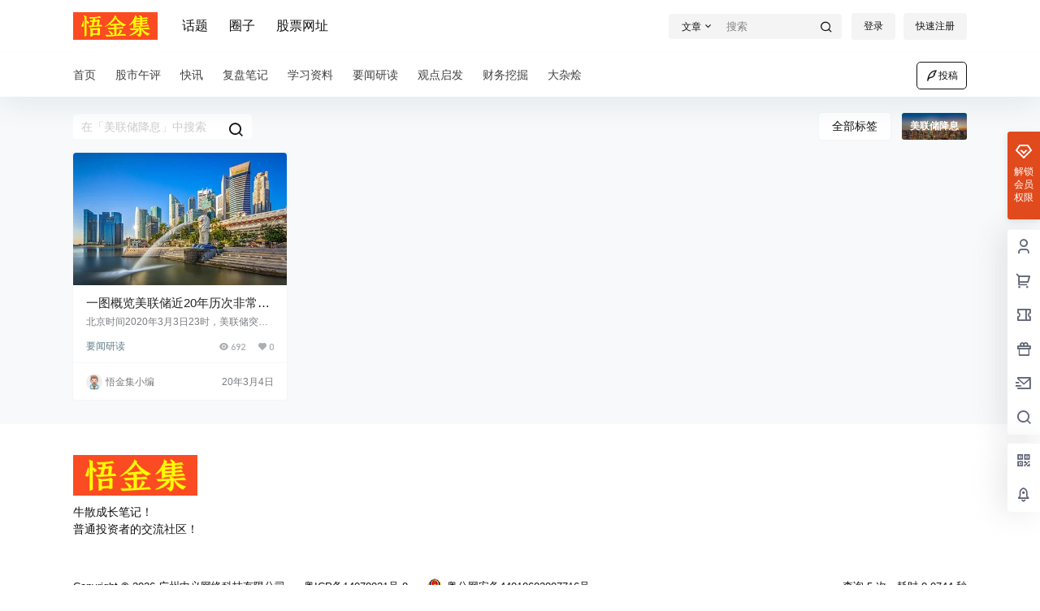

--- FILE ---
content_type: text/html; charset=UTF-8
request_url: https://www.cf511.cn/tag/%E7%BE%8E%E8%81%94%E5%82%A8%E9%99%8D%E6%81%AF
body_size: 30639
content:
<!doctype html>
<html lang="zh-Hans" class="avgrund-ready b2dark">
<head>
<meta charset="UTF-8">
<meta name="viewport" content="width=device-width, initial-scale=1.0, maximum-scale=1.0, user-scalable=no, viewport-fit=cover" />
<meta http-equiv="Cache-Control" content="no-transform" />
<meta http-equiv="Cache-Control" content="no-siteapp" />
<meta name="renderer" content="webkit"/>
<meta name="force-rendering" content="webkit"/>
<meta http-equiv="X-UA-Compatible" content="IE=Edge,chrome=1"/>
<link rel="profile" href="http://gmpg.org/xfn/11">
<meta name="theme-color" content="#ffffff">
<title>美联储降息 &#8211; 悟金集</title>
<meta name='robots' content='max-image-preview:large' />
<link rel='dns-prefetch' href='//res.wx.qq.com' />
<link rel="alternate" type="application/rss+xml" title="悟金集 &raquo; 美联储降息 标签 Feed" href="https://www.cf511.cn/tag/%e7%be%8e%e8%81%94%e5%82%a8%e9%99%8d%e6%81%af/feed" />
<meta property="og:locale" content="zh_CN" />
<meta property="og:type" content="article" />
<meta property="og:site_name" content="悟金集" />
<meta property="og:title" content="美联储降息 &#8211; 悟金集" />
<meta property="og:url" content="https://www.cf511.cn/tag/%E7%BE%8E%E8%81%94%E5%82%A8%E9%99%8D%E6%81%AF" />
<meta name="keywords" content="" />
<meta name="description" content="" />
<meta property="og:image" content="https://www.cf511.cn/wp-content/uploads/2020/12/1607323102-g16178小图3-1.jpg" />
<style id='wp-img-auto-sizes-contain-inline-css' type='text/css'>
img:is([sizes=auto i],[sizes^="auto," i]){contain-intrinsic-size:3000px 1500px}
/*# sourceURL=wp-img-auto-sizes-contain-inline-css */
</style>
<!-- <link rel='stylesheet' id='parent-style-main-css' href='https://www.cf511.cn/wp-content/themes/b2/style.css?ver=5.9.42' type='text/css' media='all' /> -->
<!-- <link rel='stylesheet' id='parent-style-css' href='https://www.cf511.cn/wp-content/themes/b2/Assets/fontend/style.css?ver=5.9.42' type='text/css' media='all' /> -->
<link rel="stylesheet" type="text/css" href="//www.cf511.cn/wp-content/cache/wpfc-minified/l0dskhee/c173x.css" media="all"/>
<style id='parent-style-inline-css' type='text/css'>
[v-cloak]{
display: none!important
}.wrapper{
width:1100px;
max-width:100%;
margin:0 auto;
}
:root{
--b2lightcolor:rgba(224, 74, 28, 0.2);
--b2radius:4px;
--b2color:#e04a1c;
--b2light:rgba(224, 74, 28, 0.03);
}
.header .login-button button{
background-color:rgba(224, 74, 28, 0.03);
}
.header .login-button button.empty{
background:none
}
.news-item-date{
border:1px solid #e04a1c;
}
.author .news-item-date{
border:0;
}
.news-item-date p span:last-child{
background:#e04a1c;
}
.widget-newsflashes-box ul::before{
border-left: 1px dashed rgba(224, 74, 28, 0.2);
}
.widget-new-content::before{
background:#e04a1c;
}
.modal-content{
background-image: url(https://www.cf511.cn/wp-content/themes/b2/Assets/fontend/images/model-bg.png);
}
.d-weight button.picked.text,.d-replay button.picked i,.comment-type button.picked i{
color:#e04a1c;
}
.d-replay button.text:hover i{
color:#e04a1c;
}
.slider-info-box {
border-radius:4px;
}
.button,button{
background:#e04a1c;
border:1px solid #e04a1c;
border-radius:4px;
}
.b2-menu-4 ul ul li a img{
border-radius:4px;
}
input,textarea{
border-radius:4px;
}
.post-carts-list-row .flickity-button{
border-radius:4px;
}
button.b2-loading:after{
border-radius:4px;
}
.bar-middle .bar-normal,.bar-footer,.bar-top,.gdd-quick-link-buy-vip{
border-top-left-radius:4px;
border-bottom-left-radius: 4px
}
.entry-content a.button.empty,.entry-content a.button.text{
color:#e04a1c;
}
.coll-3-top img{
border-top-left-radius:4px;
border-top-right-radius:4px;
}
.coll-3-bottom li:first-child img{
border-bottom-left-radius:4px;
}
.coll-3-bottom li:last-child img{
border-bottom-right-radius:4px;
}
.slider-info::after{
border-radius:4px;
}
.circle-info{
border-radius:4px 4px 0 0;
}
.b2-bg{
background-color:#e04a1c;
}
.gdd-quick-link-buy-vip__hover-block,.gdd-quick-link-buy-vip__popover--btn,.gdd-quick-link-buy-vip,.gdd-quick-link-buy-vip__popover{
background-color:#e04a1c;
}
.b2-page-bg::before{
background: linear-gradient(to bottom,rgba(0,0,0,0) 40%,#f7f9fa 100%);
}
.site{
background-color:#f7f9fa;
}
.site{
background-repeat: no-repeat;
background-attachment: fixed;
background-position: center top;
}
.header-banner{
}
.b2-radius{
border-radius:4px;
}
.ads-box img{
border-radius:4px;
}
.post-style-4-top,.post-style-2-top-header,.tax-header .wrapper.box{
border-radius:4px 4px 0 0;
}
.entry-content blockquote,.content-excerpt{
border-radius:4px;
}
.user-sidebar-info.active{
border-radius:4px;
}
.dmsg-header a{
color:#e04a1c;
}
.user-edit-button{
color:#e04a1c
}
.b2-color{
color:#e04a1c!important
}
.b2-light,.newsflashes-nav-in ul li.current-menu-item a{
background-color:rgba(224, 74, 28, 0.18)
}
.b2-light-dark{
background-color:rgba(224, 74, 28, 0.52)
}
.b2-light-bg{
background-color:rgba(224, 74, 28, 0.12)
}
.b2-menu-1 .sub-menu-0 li a{
background-color:rgba(224, 74, 28, 0.08)
}
.b2-menu-1 .sub-menu-0 li:hover a{
background-color:rgba(224, 74, 28, 0.6);
color:#fff;
}
.topic-footer-left button.picked,.single .post-list-cat a,.saf-z button.picked,.news-vote-up .isset, .news-vote-down .isset,.w-d-list.gujia button,.w-d-download span button{
background-color:rgba(224, 74, 28, 0.1);
color:#e04a1c!important
}
.po-topic-tools-right .button-sm{
color:#e04a1c
}
.author-links .picked a, .collections-menu .current{
background-color:#e04a1c;
color:#fff
}
.b2-widget-hot-circle .b2-widget-title button.picked:before{
border-color: transparent transparent #e04a1c!important
}
.login-form-item input{
border-radius:4px;
}
.topic-child-list ul{
border-radius:4px;
}
.b2-loading path {
fill: #e04a1c
}
.header-search-tpye a.picked{
border-color:#e04a1c
}
button.empty,.button.empty,li.current-menu-item > a,.top-menu-hide:hover .more,.header .top-menu ul li.depth-0:hover > a .b2-jt-block-down,button.text{
color:#e04a1c
}
input,textarea{
caret-color:#e04a1c; 
}
.login-form-item input:focus{
border-color:#e04a1c
}
.login-form-item input:focus + span{
color:#e04a1c
}
.mobile-footer-center i{
background:#e04a1c
}
.login-box-content a{
color:#e04a1c
}
.verify-number.picked span{
background:#e04a1c
}
.verify-header::after{
color:#e04a1c
}
.top-user-box-drop li a i{
color:#e04a1c
}
#bigTriangleColor path{
fill: #f7f9fa;
stroke: #f7f9fa;
}
.post-list-cats a:hover{
color:#e04a1c;
}
trix-toolbar .trix-button.trix-active{
color:#e04a1c;
}
.picked.post-load-button:after{
border-color:#e04a1c transparent transparent transparent;
}
.task-day-list li i{
color:#e04a1c
}
.task-day-list li .task-finish-icon i{
background:#e04a1c
}
.bar-item-desc{
background:#e04a1c;
}
.bar-user-info-row-title > a span:first-child::before{
background:#e04a1c;
}
.bar-item.active i{
color:#e04a1c
}
.bar-user-info .bar-mission-action{
color:#e04a1c
}
.gold-table.picked:after{
border-color:#e04a1c
}
.gold-table.picked{
color:#e04a1c
}
.user-sidebar-info p i{
color:#e04a1c
}
.user-sidebar-info.active p{
color:#e04a1c
}
.picked.post-load-button span{
color:#e04a1c;
background-color:rgba(224, 74, 28, 0.18)!important
}
.post-carts-list-row .next svg,.post-carts-list-row .previous svg{
color:#e04a1c;
}
.picked.post-load-button:before{
background-color:#e04a1c
}
.aside-carts-price-left span{
color:#e04a1c
}
.top-user-avatar img,.header-user .top-user-box,.social-top .top-user-avatar img{
border-radius:4px;
}
.link-in:hover{
color:#e04a1c
}
@media screen and (max-width:768px){
.aside-bar .bar-item:hover i{
color:#e04a1c
}
.post-video-list li.picked .post-video-list-link{
color:#e04a1c;
border-color:#e04a1c
}
.post-style-2-top-header{
border-bottom:8px solid #f7f9fa;
}
.po-form-box {
border-radius:4px;
}
.circle-desc{
border-radius:0 0 4px 4px;  
}
}
.circle-admin-info>div:hover{
border-color:#e04a1c;
}
.circle-admin-info>div:hover span,.circle-admin-info>div:hover i{
color:#e04a1c;
opacity: 1;
}
.bar-top{
background:#e04a1c
}
.bar-item.bar-qrcode:hover i{
color:#e04a1c
}
.b2-color-bg{
background-color:#e04a1c
}
.b2-color{
color:#e04a1c
}
.b2-hover a{
color:#e04a1c
}
.b2-hover a:hover{
text-decoration: underline;
}
.filter-items a.current,.single-newsflashes .single-tags span,.single-infomation .single-tags span{
color:#e04a1c;
background-color:rgba(224, 74, 28, 0.18)
}
.circle-vote{
background:rgba(224, 74, 28, 0.04)
}
.user-sidebar-info.active{
background:rgba(224, 74, 28, 0.04)
}
.user-w-qd-list-title{
background-color:#e04a1c
}
#video-list ul li > div:hover{
background-color:rgba(224, 74, 28, 0.04)
}
.post-5 .post-info h2::before{
background-color:#e04a1c
}
.tox .tox-tbtn--enabled svg{
fill:#e04a1c!important
}
.entry-content a,.entry-content .content-show-roles > p a,.entry-content > ul li a,.content-show-roles > li a,.entry-content > ol li a{
color:#e04a1c;
}
.entry-content .file-down-box a:hover{
color:#e04a1c;
border:1px solid #e04a1c;
}
.entry-content h2::before{
color:#e04a1c;
}
.header-banner-left .menu li.current-menu-item a:after{
background:#e04a1c;
}
.user-w-announcement li a::before{
background-color:#e04a1c;
}
.topic-footer-right button{
color:#e04a1c
}
.content-user-money span{
color:#e04a1c;
background:rgba(224, 74, 28, 0.08)
}
.vote-type button.picked{
color:#e04a1c;
}
.post-video-table ul li.picked{
border-bottom:2px solid #e04a1c;
}
.create-form-item button.picked{
border-color:#e04a1c;
}
.b2-widget-hot-circle .b2-widget-title button.picked{
color:#e04a1c;
}
.topic-type-menu button.picked{
color:#fff;
background:#e04a1c;
}
.circle-topic-role{
border:1px solid rgba(224, 74, 28, 0.4)
}
.circle-topic-role:before{
border-color: transparent transparent #e04a1c;
}
.topic-content-text p a{
color:#e04a1c;
}
.shop-normal-item{width:33.333333333333%!important}
.home_row_0.module-search{
margin-top:-16px;
}
.home_row_0.home_row_bg_img{
margin-top:-16px;
}
.shop-cats .shop-cats-item{
margin-right:16px;
}
.mg-r{
margin-right:16px;
}
.mg-b{
margin-bottom:16px;
}
.mg-t{
margin-top:16px;
}
.mg-l{
margin-left:16px;
}
.b2-mg{
margin:16px;
}
.b2-pd{
padding:16px;
}
.b2_gap,.shop-normal-list,.shop-category,.user-search-list,.home-collection .collection-out{
margin-right:-16px;
margin-bottom:-16px;
padding:0
}
.post-3-li-dubble .b2_gap{
margin-right:-16px;
margin-bottom:-16px;
}
.b2_gap>li .item-in,.shop-list-item,.shop-normal-item-in,.user-search-list li > div,.home-collection .home-collection-content,.post-3.post-3-li-dubble .b2_gap>li .item-in{
margin-bottom:16px;
margin-right:16px;
overflow: hidden;
}
.b2-pd-r{
padding-right:16px;
}
.widget-area section + section{
margin-top:16px;
}
.b2-pd,.b2-padding{
padding:16px;
}
.single-post-normal .single-article{
margin-right:16px;
}
.site-footer .widget{
padding:0 16px;
}
.author-page-right{
margin-right:16px;
}
.single-article{
margin-bottom:16px;
}
.home-collection .flickity-prev-next-button.next{
right:-16px;
}
.post-style-5-top{
margin-top:-16px
}
.home-collection-title{
padding:12px 16px
}
.home_row_bg,.home_row_bg_img{
padding:32px 0
}
.shop-coupon-box{
margin-right:-16px
}
.shop-box-row .shop-coupon-item .stamp{
margin-right:16px;
margin-bottom:16px;
}
.mg-t-{
margin-top:-16px;
}
.collection-box{
margin:-8px
}
.collection-item{
padding:8px;
width:50%
}
.site-footer-widget-in{
margin:0 -16px;
}
.module-sliders.home_row_bg{
margin-top:-16px;
}
.home_row_0.homw-row-full.module-sliders{
margin-top:-16px;
}
.widget-area.widget-area-left{
padding-right:16px;
}
.widget-area{
width:300px;
min-width:300px;
margin-left:16px;
max-width:100%;
}
.widget-area-left.widget-area{
width:220px;
max-width:220px;
min-width:220px;
}
.post-type-archive-circle #secondary.widget-area,.tax-circle_tags #secondary.widget-area,.page-template-page-circle #secondary.widget-area{
width:280px;
max-width:280px;
min-width:280px;
}
.single .content-area,.page .content-area,.links-register .content-area{
max-width: calc(100% - 300px);
margin: 0 auto;
flex:1
}
.page-template-pageTemplatespage-index-php .content-area{
max-width:100%
}
.tax-collection .content-area,
.tax-newsflashes_tags .content-area,
.post-type-archive-newsflashes .content-area,.page-template-page-newsflashes .content-area
.all-circles.content-area,
.announcement-page.content-area,
.single-announcement .content-area,
.post-style-2.single .content-area,
.create-circle.content-area,
.mission-page.wrapper,
,#carts .vip-page{
max-width:840px;
width:100%;
}
.footer{
color:#121212;
}
.footer-links{
color:#121212;
}
.footer-bottom{
color:#121212;
}
/*# sourceURL=parent-style-inline-css */
</style>
<style id='wp-block-library-inline-css' type='text/css'>
:root{--wp-block-synced-color:#7a00df;--wp-block-synced-color--rgb:122,0,223;--wp-bound-block-color:var(--wp-block-synced-color);--wp-editor-canvas-background:#ddd;--wp-admin-theme-color:#007cba;--wp-admin-theme-color--rgb:0,124,186;--wp-admin-theme-color-darker-10:#006ba1;--wp-admin-theme-color-darker-10--rgb:0,107,160.5;--wp-admin-theme-color-darker-20:#005a87;--wp-admin-theme-color-darker-20--rgb:0,90,135;--wp-admin-border-width-focus:2px}@media (min-resolution:192dpi){:root{--wp-admin-border-width-focus:1.5px}}.wp-element-button{cursor:pointer}:root .has-very-light-gray-background-color{background-color:#eee}:root .has-very-dark-gray-background-color{background-color:#313131}:root .has-very-light-gray-color{color:#eee}:root .has-very-dark-gray-color{color:#313131}:root .has-vivid-green-cyan-to-vivid-cyan-blue-gradient-background{background:linear-gradient(135deg,#00d084,#0693e3)}:root .has-purple-crush-gradient-background{background:linear-gradient(135deg,#34e2e4,#4721fb 50%,#ab1dfe)}:root .has-hazy-dawn-gradient-background{background:linear-gradient(135deg,#faaca8,#dad0ec)}:root .has-subdued-olive-gradient-background{background:linear-gradient(135deg,#fafae1,#67a671)}:root .has-atomic-cream-gradient-background{background:linear-gradient(135deg,#fdd79a,#004a59)}:root .has-nightshade-gradient-background{background:linear-gradient(135deg,#330968,#31cdcf)}:root .has-midnight-gradient-background{background:linear-gradient(135deg,#020381,#2874fc)}:root{--wp--preset--font-size--normal:16px;--wp--preset--font-size--huge:42px}.has-regular-font-size{font-size:1em}.has-larger-font-size{font-size:2.625em}.has-normal-font-size{font-size:var(--wp--preset--font-size--normal)}.has-huge-font-size{font-size:var(--wp--preset--font-size--huge)}.has-text-align-center{text-align:center}.has-text-align-left{text-align:left}.has-text-align-right{text-align:right}.has-fit-text{white-space:nowrap!important}#end-resizable-editor-section{display:none}.aligncenter{clear:both}.items-justified-left{justify-content:flex-start}.items-justified-center{justify-content:center}.items-justified-right{justify-content:flex-end}.items-justified-space-between{justify-content:space-between}.screen-reader-text{border:0;clip-path:inset(50%);height:1px;margin:-1px;overflow:hidden;padding:0;position:absolute;width:1px;word-wrap:normal!important}.screen-reader-text:focus{background-color:#ddd;clip-path:none;color:#444;display:block;font-size:1em;height:auto;left:5px;line-height:normal;padding:15px 23px 14px;text-decoration:none;top:5px;width:auto;z-index:100000}html :where(.has-border-color){border-style:solid}html :where([style*=border-top-color]){border-top-style:solid}html :where([style*=border-right-color]){border-right-style:solid}html :where([style*=border-bottom-color]){border-bottom-style:solid}html :where([style*=border-left-color]){border-left-style:solid}html :where([style*=border-width]){border-style:solid}html :where([style*=border-top-width]){border-top-style:solid}html :where([style*=border-right-width]){border-right-style:solid}html :where([style*=border-bottom-width]){border-bottom-style:solid}html :where([style*=border-left-width]){border-left-style:solid}html :where(img[class*=wp-image-]){height:auto;max-width:100%}:where(figure){margin:0 0 1em}html :where(.is-position-sticky){--wp-admin--admin-bar--position-offset:var(--wp-admin--admin-bar--height,0px)}@media screen and (max-width:600px){html :where(.is-position-sticky){--wp-admin--admin-bar--position-offset:0px}}
/*# sourceURL=wp-block-library-inline-css */
</style><style id='global-styles-inline-css' type='text/css'>
:root{--wp--preset--aspect-ratio--square: 1;--wp--preset--aspect-ratio--4-3: 4/3;--wp--preset--aspect-ratio--3-4: 3/4;--wp--preset--aspect-ratio--3-2: 3/2;--wp--preset--aspect-ratio--2-3: 2/3;--wp--preset--aspect-ratio--16-9: 16/9;--wp--preset--aspect-ratio--9-16: 9/16;--wp--preset--color--black: #000000;--wp--preset--color--cyan-bluish-gray: #abb8c3;--wp--preset--color--white: #ffffff;--wp--preset--color--pale-pink: #f78da7;--wp--preset--color--vivid-red: #cf2e2e;--wp--preset--color--luminous-vivid-orange: #ff6900;--wp--preset--color--luminous-vivid-amber: #fcb900;--wp--preset--color--light-green-cyan: #7bdcb5;--wp--preset--color--vivid-green-cyan: #00d084;--wp--preset--color--pale-cyan-blue: #8ed1fc;--wp--preset--color--vivid-cyan-blue: #0693e3;--wp--preset--color--vivid-purple: #9b51e0;--wp--preset--gradient--vivid-cyan-blue-to-vivid-purple: linear-gradient(135deg,rgb(6,147,227) 0%,rgb(155,81,224) 100%);--wp--preset--gradient--light-green-cyan-to-vivid-green-cyan: linear-gradient(135deg,rgb(122,220,180) 0%,rgb(0,208,130) 100%);--wp--preset--gradient--luminous-vivid-amber-to-luminous-vivid-orange: linear-gradient(135deg,rgb(252,185,0) 0%,rgb(255,105,0) 100%);--wp--preset--gradient--luminous-vivid-orange-to-vivid-red: linear-gradient(135deg,rgb(255,105,0) 0%,rgb(207,46,46) 100%);--wp--preset--gradient--very-light-gray-to-cyan-bluish-gray: linear-gradient(135deg,rgb(238,238,238) 0%,rgb(169,184,195) 100%);--wp--preset--gradient--cool-to-warm-spectrum: linear-gradient(135deg,rgb(74,234,220) 0%,rgb(151,120,209) 20%,rgb(207,42,186) 40%,rgb(238,44,130) 60%,rgb(251,105,98) 80%,rgb(254,248,76) 100%);--wp--preset--gradient--blush-light-purple: linear-gradient(135deg,rgb(255,206,236) 0%,rgb(152,150,240) 100%);--wp--preset--gradient--blush-bordeaux: linear-gradient(135deg,rgb(254,205,165) 0%,rgb(254,45,45) 50%,rgb(107,0,62) 100%);--wp--preset--gradient--luminous-dusk: linear-gradient(135deg,rgb(255,203,112) 0%,rgb(199,81,192) 50%,rgb(65,88,208) 100%);--wp--preset--gradient--pale-ocean: linear-gradient(135deg,rgb(255,245,203) 0%,rgb(182,227,212) 50%,rgb(51,167,181) 100%);--wp--preset--gradient--electric-grass: linear-gradient(135deg,rgb(202,248,128) 0%,rgb(113,206,126) 100%);--wp--preset--gradient--midnight: linear-gradient(135deg,rgb(2,3,129) 0%,rgb(40,116,252) 100%);--wp--preset--font-size--small: 13px;--wp--preset--font-size--medium: 20px;--wp--preset--font-size--large: 36px;--wp--preset--font-size--x-large: 42px;--wp--preset--spacing--20: 0.44rem;--wp--preset--spacing--30: 0.67rem;--wp--preset--spacing--40: 1rem;--wp--preset--spacing--50: 1.5rem;--wp--preset--spacing--60: 2.25rem;--wp--preset--spacing--70: 3.38rem;--wp--preset--spacing--80: 5.06rem;--wp--preset--shadow--natural: 6px 6px 9px rgba(0, 0, 0, 0.2);--wp--preset--shadow--deep: 12px 12px 50px rgba(0, 0, 0, 0.4);--wp--preset--shadow--sharp: 6px 6px 0px rgba(0, 0, 0, 0.2);--wp--preset--shadow--outlined: 6px 6px 0px -3px rgb(255, 255, 255), 6px 6px rgb(0, 0, 0);--wp--preset--shadow--crisp: 6px 6px 0px rgb(0, 0, 0);}:where(.is-layout-flex){gap: 0.5em;}:where(.is-layout-grid){gap: 0.5em;}body .is-layout-flex{display: flex;}.is-layout-flex{flex-wrap: wrap;align-items: center;}.is-layout-flex > :is(*, div){margin: 0;}body .is-layout-grid{display: grid;}.is-layout-grid > :is(*, div){margin: 0;}:where(.wp-block-columns.is-layout-flex){gap: 2em;}:where(.wp-block-columns.is-layout-grid){gap: 2em;}:where(.wp-block-post-template.is-layout-flex){gap: 1.25em;}:where(.wp-block-post-template.is-layout-grid){gap: 1.25em;}.has-black-color{color: var(--wp--preset--color--black) !important;}.has-cyan-bluish-gray-color{color: var(--wp--preset--color--cyan-bluish-gray) !important;}.has-white-color{color: var(--wp--preset--color--white) !important;}.has-pale-pink-color{color: var(--wp--preset--color--pale-pink) !important;}.has-vivid-red-color{color: var(--wp--preset--color--vivid-red) !important;}.has-luminous-vivid-orange-color{color: var(--wp--preset--color--luminous-vivid-orange) !important;}.has-luminous-vivid-amber-color{color: var(--wp--preset--color--luminous-vivid-amber) !important;}.has-light-green-cyan-color{color: var(--wp--preset--color--light-green-cyan) !important;}.has-vivid-green-cyan-color{color: var(--wp--preset--color--vivid-green-cyan) !important;}.has-pale-cyan-blue-color{color: var(--wp--preset--color--pale-cyan-blue) !important;}.has-vivid-cyan-blue-color{color: var(--wp--preset--color--vivid-cyan-blue) !important;}.has-vivid-purple-color{color: var(--wp--preset--color--vivid-purple) !important;}.has-black-background-color{background-color: var(--wp--preset--color--black) !important;}.has-cyan-bluish-gray-background-color{background-color: var(--wp--preset--color--cyan-bluish-gray) !important;}.has-white-background-color{background-color: var(--wp--preset--color--white) !important;}.has-pale-pink-background-color{background-color: var(--wp--preset--color--pale-pink) !important;}.has-vivid-red-background-color{background-color: var(--wp--preset--color--vivid-red) !important;}.has-luminous-vivid-orange-background-color{background-color: var(--wp--preset--color--luminous-vivid-orange) !important;}.has-luminous-vivid-amber-background-color{background-color: var(--wp--preset--color--luminous-vivid-amber) !important;}.has-light-green-cyan-background-color{background-color: var(--wp--preset--color--light-green-cyan) !important;}.has-vivid-green-cyan-background-color{background-color: var(--wp--preset--color--vivid-green-cyan) !important;}.has-pale-cyan-blue-background-color{background-color: var(--wp--preset--color--pale-cyan-blue) !important;}.has-vivid-cyan-blue-background-color{background-color: var(--wp--preset--color--vivid-cyan-blue) !important;}.has-vivid-purple-background-color{background-color: var(--wp--preset--color--vivid-purple) !important;}.has-black-border-color{border-color: var(--wp--preset--color--black) !important;}.has-cyan-bluish-gray-border-color{border-color: var(--wp--preset--color--cyan-bluish-gray) !important;}.has-white-border-color{border-color: var(--wp--preset--color--white) !important;}.has-pale-pink-border-color{border-color: var(--wp--preset--color--pale-pink) !important;}.has-vivid-red-border-color{border-color: var(--wp--preset--color--vivid-red) !important;}.has-luminous-vivid-orange-border-color{border-color: var(--wp--preset--color--luminous-vivid-orange) !important;}.has-luminous-vivid-amber-border-color{border-color: var(--wp--preset--color--luminous-vivid-amber) !important;}.has-light-green-cyan-border-color{border-color: var(--wp--preset--color--light-green-cyan) !important;}.has-vivid-green-cyan-border-color{border-color: var(--wp--preset--color--vivid-green-cyan) !important;}.has-pale-cyan-blue-border-color{border-color: var(--wp--preset--color--pale-cyan-blue) !important;}.has-vivid-cyan-blue-border-color{border-color: var(--wp--preset--color--vivid-cyan-blue) !important;}.has-vivid-purple-border-color{border-color: var(--wp--preset--color--vivid-purple) !important;}.has-vivid-cyan-blue-to-vivid-purple-gradient-background{background: var(--wp--preset--gradient--vivid-cyan-blue-to-vivid-purple) !important;}.has-light-green-cyan-to-vivid-green-cyan-gradient-background{background: var(--wp--preset--gradient--light-green-cyan-to-vivid-green-cyan) !important;}.has-luminous-vivid-amber-to-luminous-vivid-orange-gradient-background{background: var(--wp--preset--gradient--luminous-vivid-amber-to-luminous-vivid-orange) !important;}.has-luminous-vivid-orange-to-vivid-red-gradient-background{background: var(--wp--preset--gradient--luminous-vivid-orange-to-vivid-red) !important;}.has-very-light-gray-to-cyan-bluish-gray-gradient-background{background: var(--wp--preset--gradient--very-light-gray-to-cyan-bluish-gray) !important;}.has-cool-to-warm-spectrum-gradient-background{background: var(--wp--preset--gradient--cool-to-warm-spectrum) !important;}.has-blush-light-purple-gradient-background{background: var(--wp--preset--gradient--blush-light-purple) !important;}.has-blush-bordeaux-gradient-background{background: var(--wp--preset--gradient--blush-bordeaux) !important;}.has-luminous-dusk-gradient-background{background: var(--wp--preset--gradient--luminous-dusk) !important;}.has-pale-ocean-gradient-background{background: var(--wp--preset--gradient--pale-ocean) !important;}.has-electric-grass-gradient-background{background: var(--wp--preset--gradient--electric-grass) !important;}.has-midnight-gradient-background{background: var(--wp--preset--gradient--midnight) !important;}.has-small-font-size{font-size: var(--wp--preset--font-size--small) !important;}.has-medium-font-size{font-size: var(--wp--preset--font-size--medium) !important;}.has-large-font-size{font-size: var(--wp--preset--font-size--large) !important;}.has-x-large-font-size{font-size: var(--wp--preset--font-size--x-large) !important;}
/*# sourceURL=global-styles-inline-css */
</style>
<style id='classic-theme-styles-inline-css' type='text/css'>
/*! This file is auto-generated */
.wp-block-button__link{color:#fff;background-color:#32373c;border-radius:9999px;box-shadow:none;text-decoration:none;padding:calc(.667em + 2px) calc(1.333em + 2px);font-size:1.125em}.wp-block-file__button{background:#32373c;color:#fff;text-decoration:none}
/*# sourceURL=/wp-includes/css/classic-themes.min.css */
</style>
<!-- <link rel='stylesheet' id='b2-sliders-css' href='https://www.cf511.cn/wp-content/themes/b2/Assets/fontend/library/flickity.css?ver=5.9.42' type='text/css' media='all' /> -->
<!-- <link rel='stylesheet' id='b2-fonts-css' href='https://www.cf511.cn/wp-content/themes/b2/Assets/fonts/iconfont.css?ver=5.9.42' type='text/css' media='all' /> -->
<!-- <link rel='stylesheet' id='b2-mobile-css' href='https://www.cf511.cn/wp-content/themes/b2/Assets/fontend/mobile.css?ver=5.9.42' type='text/css' media='all' /> -->
<!-- <link rel='stylesheet' id='child-style-css' href='https://www.cf511.cn/wp-content/themes/b2child/style.css?ver=5.9.42' type='text/css' media='all' /> -->
<link rel="stylesheet" type="text/css" href="//www.cf511.cn/wp-content/cache/wpfc-minified/pvpl5oc/c173x.css" media="all"/>
<link rel="https://api.w.org/" href="https://www.cf511.cn/wp-json/" /><link rel="alternate" title="JSON" type="application/json" href="https://www.cf511.cn/wp-json/wp/v2/tags/177" /><link rel="EditURI" type="application/rsd+xml" title="RSD" href="https://www.cf511.cn/xmlrpc.php?rsd" />
<meta name="generator" content="WordPress 6.9" />
<script>
function b2loadScript(url, id,callback){
var script = document.createElement ("script");
script.type = "text/javascript";
script.id = id;
if (script.readyState){
script.onreadystatechange = function(){
if (script.readyState == "loaded" || script.readyState == "complete"){
script.onreadystatechange = null;
callback();
}
};
} else {
script.onload = function(){
callback();
}
}
script.src = url;
document.getElementsByTagName("head")[0].appendChild(script);
}
function b2loadStyle(url, id,callback){
var script = document.createElement ("link");
script.type = "text/css";
script.rel = "stylesheet";
script.id = id;
if (script.readyState){
script.onreadystatechange = function(){
if (script.readyState == "loaded" || script.readyState == "complete"){
script.onreadystatechange = null;
callback();
}
};
} else {
script.onload = function(){
callback();
}
}
script.href = url;
document.getElementsByTagName("head")[0].appendChild(script);
}
function b2getCookie(name){
var nameEQ = name + "=";
var ca = document.cookie.split(';');
for(var i=0;i < ca.length;i++) {
var c = ca[i];
while (c.charAt(0)==' ') c = c.substring(1,c.length);
if (c.indexOf(nameEQ) == 0) return c.substring(nameEQ.length,c.length);
}
return null;
}
function b2setCookie(name,value,days){
days = days ? days : 100;
var expires = "";
if (days) {
var date = new Date();
date.setTime(date.getTime() + (days*24*60*60*1000));
expires = "; expires=" + date.toUTCString();
}
document.cookie = name + "=" + (value || "")  + expires + "; path=/";
}
function b2delCookie(name){
document.cookie = name +'=; Path=/; Expires=Thu, 01 Jan 1970 00:00:01 GMT;';
}
</script>
<link rel="icon" href="https://www.cf511.cn/wp-content/uploads/2021/10/2021101505362119-1.png" sizes="32x32" />
<link rel="icon" href="https://www.cf511.cn/wp-content/uploads/2021/10/2021101505362119-1.png" sizes="192x192" />
<link rel="apple-touch-icon" href="https://www.cf511.cn/wp-content/uploads/2021/10/2021101505362119-1.png" />
<meta name="msapplication-TileImage" content="https://www.cf511.cn/wp-content/uploads/2021/10/2021101505362119-1.png" />
</head>
<body class="archive tag tag-177 wp-theme-b2 wp-child-theme-b2child social-top">
<div id="page" class="site">
<style>
.header-banner{
background-color:#ffffff
}
.header-banner .ym-menu a,.header-banner,.social-top .site-title,.top-search-button button,.top-search input,.login-button .b2-account-circle-line
{
color:#121212;
fill: #121212;
}
.social-top .login-button .b2-user{
color:#121212;
fill: #121212;
}
.top-search-select{
border-right-color:rgba(#121212,.5);
}
.top-search input::placeholder {
color: #121212;
}
.header{
background-color:#ffffff;
color:#121212
}
.header .button,.header .login-button button{
border-color:#121212;
color:#121212;
}
.header .header-logo{
color:#121212
}
@media screen and (max-width: 768px){
.logo-center .header-banner-left,.logo-left .header-banner-left,.menu-center .header-banner-left,.logo-top .header-banner-left{
background:none
}
.header-banner-left{
background:#ffffff;
}
.header .mobile-box{
color: initial;
}
.logo-center .login-button .b2-account-circle-line,
.logo-left .login-button .b2-account-circle-line,
.menu-center .login-button .b2-account-circle-line,
.logo-top .login-button .b2-account-circle-line{
color:#121212
}
.logo-center .menu-icon .line-1,.logo-center .menu-icon .line-2,.logo-center .menu-icon .line-3,
.social-top .menu-icon .line-1,.social-top .menu-icon .line-2,.social-top .menu-icon .line-3,
.logo-left .menu-icon .line-1,.logo-left .menu-icon .line-2,.logo-left .menu-icon .line-3,
.menu-center .menu-icon .line-1,.menu-center .menu-icon .line-2,.menu-center .menu-icon .line-3,
.logo-top .menu-icon .line-1,.logo-top .menu-icon .line-2,.logo-top .menu-icon .line-3
{
background:#121212
}
.social-top .header-banner .ym-menu a{
color:#121212
}
}
</style>
<div class="site-header mg-b social-top "><div class="site-header-in"><div class="header-banner top-style">
<div class="header-banner-content wrapper">
<div class="header-banner-left">
<div class="header-logo"><div class="logo"><a rel="home" href="https://www.cf511.cn"><img itemprop="logo" src="https://www.cf511.cn/wp-content/uploads/2021/03/1615027688-logo-1.png"></a></div></div>
<div id="ym-menu" class="ym-menu"><ul id="menu-%e9%a1%b5%e7%9c%89%e8%8f%9c%e5%8d%95" class="menu"><li id="menu-item-8586" class="menu-item menu-item-type-custom menu-item-object-custom menu-item-8586"><a href="https://www.cf511.cn/tags">话题</a></li>
<li id="menu-item-8587" class="menu-item menu-item-type-custom menu-item-object-custom menu-item-8587"><a href="https://www.cf511.cn/circle">圈子</a></li>
<li id="menu-item-8654" class="menu-item menu-item-type-custom menu-item-object-custom menu-item-8654"><a href="https://www.cf511.cn/links">股票网址</a></li>
</ul></div>
</div>
<div class="header-banner-right">
<div class="top-search mobile-hidden" ref="topsearch" data-search='{"post":"\u6587\u7ae0","user":"\u7528\u6237","shop":"\u5546\u94fa","document":"\u6587\u6863","newsflashes":"\u5feb\u8baf","circle":"\u5708\u5b50","links":"\u7f51\u5740\u5bfc\u822a","infomation":"\u4f9b\u6c42\u4fe1\u606f"}'>
<form method="get" action="https://www.cf511.cn" class="mobile-search-input b2-radius">
<div class="top-search-button">
<a class="top-search-select" @click.stop.prevent="show = !show" href="javascript:void(0)"><span v-show="data != ''" v-text="data[type]">文章</span><i class="b2font b2-arrow-down-s-line "></i></a>
<div class="header-search-select b2-radius" v-cloak v-show="show" data-search='{"post":"\u6587\u7ae0","user":"\u7528\u6237","shop":"\u5546\u94fa","document":"\u6587\u6863","newsflashes":"\u5feb\u8baf","circle":"\u5708\u5b50","links":"\u7f51\u5740\u5bfc\u822a","infomation":"\u4f9b\u6c42\u4fe1\u606f"}'><a href="javascript:void(0)" :class="type == 'post' ? 'select b2-radius' : 'b2-radius'" @click="type = 'post'">文章</a><a href="javascript:void(0)" :class="type == 'user' ? 'select b2-radius' : 'b2-radius'" @click="type = 'user'">用户</a><a href="javascript:void(0)" :class="type == 'shop' ? 'select b2-radius' : 'b2-radius'" @click="type = 'shop'">商铺</a><a href="javascript:void(0)" :class="type == 'document' ? 'select b2-radius' : 'b2-radius'" @click="type = 'document'">文档</a><a href="javascript:void(0)" :class="type == 'newsflashes' ? 'select b2-radius' : 'b2-radius'" @click="type = 'newsflashes'">快讯</a><a href="javascript:void(0)" :class="type == 'circle' ? 'select b2-radius' : 'b2-radius'" @click="type = 'circle'">圈子</a><a href="javascript:void(0)" :class="type == 'links' ? 'select b2-radius' : 'b2-radius'" @click="type = 'links'">网址导航</a><a href="javascript:void(0)" :class="type == 'infomation' ? 'select b2-radius' : 'b2-radius'" @click="type = 'infomation'">供求信息</a></div>
</div>
<input class="search-input b2-radius" type="text" name="s" autocomplete="off" placeholder="搜索">
<input type="hidden" name="type" :value="type">
<button class="search-button-action"><i class="b2font b2-search-line "></i></button>
</form>
</div>
<div class="header-user">
<div class="change-theme" v-cloak>
<div class="mobile-show">
<button @click="b2SearchBox.show = true"><i class="b2font b2-search-line "></i></button>
</div>
<div class="mobile-hidden user-tips" v-show="login" v-cloak data-title="发起">
<button @click="showBox"><i class="b2font b2-add-circle-line "></i></button>
</div>
<div v-show="login" v-cloak>
<a href="https://www.cf511.cn/message" data-title="消息" class="user-tips"><i class="b2font b2-notification-3-line "></i><b class="bar-mark" v-if="count > 0" v-cloak></b></a>
</div>
</div>
<div class="top-user-info"><div class="user-tools" v-if="b2token">
<div class="top-user-box" v-if="b2token" v-cloak>
<div class="top-user-avatar avatar-parent" @click.stop="showDropMenu">
<img :src="userData.avatar" class="avatar b2-radius"/>
<span v-if="userData.user_title"><i class="b2font b2-vrenzhengguanli "></i></span>
</div>
<div :class="['top-user-box-drop jt b2-radius',{'show':showDrop}]" v-cloak>
<div class="top-user-info-box" v-if="role.user_data">
<div class="top-user-info-box-name">
<img :src="userData.avatar" class="avatar b2-radius"/>
<div class="top-user-name">
<h2>{{userData.name}}<span v-if="userData.user_title">已认证</span></h2>
<div>
<div v-html="role.user_data.lv.lv.icon"></div>
<div v-html="role.user_data.lv.vip.icon"></div>
</div>
</div>
<a :href="userData.link" class="link-block" target="_blank"></a>
<div class="login-out user-tips" data-title="退出登录"><a href="javascript:void(0)" @click="out"><i class="b2font b2-login-circle-line "></i></a></div>
</div>
<div class="top-user-info-box-count" v-if="role.user_data">
<p>
<span>文章</span>
<b v-text="role.user_data.post_count"></b>
</p>
<p>
<span>评论</span>
<b v-text="role.user_data.comment_count"></b>
</p>
<p>
<span>关注</span>
<b v-text="role.user_data.following"></b>
</p>
<p>
<span>粉丝</span>
<b v-text="role.user_data.followers"></b>
</p>
<a :href="userData.link" class="link-block" target="_blank"></a>
</div>
<div class="user-w-gold">
<div class="user-money user-tips" data-title="余额"><a href="https://www.cf511.cn/gold" target="_blank"><i>￥</i>{{role.user_data.money}}</a></div> 
<div class="user-credit user-tips" data-title="积分"><a href="https://www.cf511.cn/gold" target="_blank"><i class="b2font b2-coin-line "></i>{{role.user_data.credit}}</a></div>
</div>
<div class="user-w-rw b2-radius">
<div class="user-w-rw-bg" :style="'width:'+role.user_data.task+'%'"></div>
<a class="link-block" href="https://www.cf511.cn/task" target="_blank"><span>您已完成今天任务的<b v-text="role.user_data.task+'%'"></b></span></a>
</div>
</div>
<ul>
<li><a href="https://www.cf511.cn/directmessage"  ><i class="b2font b2-mail-send-line "></i><p>私信列表<span class="top-user-link-des">所有往来私信</span></p></a></li><li><a href="https://www.cf511.cn/gold"  ><i class="b2font b2-bit-coin-line "></i><p>财富管理<span class="top-user-link-des">余额、积分管理</span></p></a></li><li><a href="https://www.cf511.cn/distribution"  ><i class="b2font b2-share-line "></i><p>推广中心<span class="top-user-link-des">推广有奖励</span></p><i class="menu-new">NEW</i></a></li><li><a href="https://www.cf511.cn/task"  ><i class="b2font b2-task-line "></i><p>任务中心<span class="top-user-link-des">每日任务</span></p><i class="menu-new">NEW</i></a></li><li><a href="https://www.cf511.cn/vips"  ><i class="b2font b2-vip-crown-2-line "></i><p>成为会员<span class="top-user-link-des">购买付费会员</span></p></a></li><li><a href="https://www.cf511.cn/verify"  ><i class="b2font b2-shield-user-line "></i><p>认证服务<span class="top-user-link-des">申请认证</span></p><i class="menu-new">NEW</i></a></li><li><a :href="userData.link+'/orders'"  ><i class="b2font b2-file-list-2-line "></i><p>我的订单<span class="top-user-link-des">查看我的订单</span></p></a></li><li><a :href="userData.link+'/settings'"  ><i class="b2font b2-user-settings-line "></i><p>我的设置<span class="top-user-link-des">编辑个人资料</span></p></a></li><li><a href="https://www.cf511.cn/dark-room"  ><i class="b2font b2-skull-2-line "></i><p>小黑屋<span class="top-user-link-des">关进小黑屋的人</span></p><i class="menu-new">NEW</i></a></li><li><a href="https://www.cf511.cn/wp-admin/"  class="admin-panel" v-if="userData.is_admin"><i class="b2font b2-settings-3-line "></i><p>进入后台管理<span class="top-user-link-des"></span></p></a></li>
</ul>
</div>
</div>
</div><div class="login-button" v-if="!b2token" v-cloak><div class="header-login-button" v-cloak>
<button class="empty mobile-hidden" @click="login(1)">登录</button>
<button class="mobile-hidden" @click="login(2)">快速注册</button>
</div>
<div class="button text empty mobile-show" @click="login(1)"><i class="b2font b2-account-circle-line "></i></div></div></div></div>
<div class="mobile-show top-style-menu">
<div id="mobile-menu-button" class="menu-icon" onclick="mobileMenu.showAc()">
<div class="line-1"></div>
<div class="line-2"></div>
<div class="line-3"></div>
</div>
</div>
</div>
</div>
</div><div class="header social-top">
<div class="top-style-bottom">
<div class="top-style-blur"></div>
<div class="wrapper">
<div id="mobile-menu" class="mobile-box" ref="MobileMenu">
<div class="mobile-show"><div class="header-logo"><div class="logo"><a rel="home" href="https://www.cf511.cn"><img itemprop="logo" src="https://www.cf511.cn/wp-content/uploads/2021/03/1615027688-logo-1.png"></a></div></div></div>
<div id="top-menu" class="top-menu"><ul id="top-menu-ul" class="top-menu-ul"><li  class="depth-0"><a href="https://www.cf511.cn/"><span class="hob" style="background-color:#fc3c2d"></span><span>首页</span></a></li>
<li  class="depth-0"><a href="https://www.cf511.cn/category/wuping"><span class="hob" style="background-color:#607d8b"></span><span>股市午评</span></a></li>
<li  class="depth-0"><a href="/newsflashes"><span class="hob" style="background-color:#fc3c2d"></span><span>快讯</span></a></li>
<li  class="depth-0"><a href="https://www.cf511.cn/category/fupanbij"><span class="hob" style="background-color:#607d8b"></span><span>复盘笔记</span></a></li>
<li  class="depth-0"><a href="https://www.cf511.cn/category/cgrm"><span class="hob" style="background-color:#fc3c2d"></span><span>学习资料</span></a></li>
<li  class="depth-0"><a href="https://www.cf511.cn/category/gzzc"><span class="hob" style="background-color:#fc3c2d"></span><span>要闻研读</span></a></li>
<li  class="depth-0"><a href="https://www.cf511.cn/category/master"><span class="hob" style="background-color:#fc3c2d"></span><span>观点启发</span></a></li>
<li  class="depth-0"><a href="https://www.cf511.cn/category/financial-report"><span class="hob" style="background-color:#fc3c2d"></span><span>财务挖掘</span></a></li>
<li  class="depth-0"><a href="https://www.cf511.cn/category/bowen"><span class="hob" style="background-color:#fc3c2d"></span><span>大杂烩</span></a></li>
</ul></div><div class="top-submit">
<a class="empty button" href="javascript:void(0)" onclick="postPoBox.go('https://www.cf511.cn/write','write')"><i class="b2font b2-quill-pen-line "></i>投稿</a>
</div>
</div>
<div class="site-opt" onclick="mobileMenu.showAc()"></div>
</div>
</div>
</div></div></div>		<!-- <div class="topshory-box">
<div class="wrapper">
<img class="topshory-bunner" src="http://192.168.1.5:2256/wp-content/uploads/2022/06/v2-a4ff18cc184e45b953e949ffff1f3f8c.jpg" />
</div>
</div> -->
<div id="content" class="site-content">
<div class="tax-header mg-t-">
<div>
<!-- <div class="b2-light-dark-outside-box">
<div class="b2-light-dark-outside">
<div class="b2-light-dark-bg" style="background-image:url(https://www.cf511.cn/wp-content/uploads/2020/12/1607323102-g16178小图3-1.jpg)"></div>
</div>
</div> -->
<div class="wrapper">
<div class="tax-info">
<div class="tax-search tax-info-item">
<form method="get" action="https://www.cf511.cn/tag/%E7%BE%8E%E8%81%94%E5%82%A8%E9%99%8D%E6%81%AF" autocomplete="off">
<input type="text" name="archiveSearch" class="b2-radius"
placeholder="在「美联储降息」中搜索"
value="">
<button class="text"><i class="b2font b2-search-line "></i></button>
</form>
</div>
<div class="tax-title">
<div class="tax-info-item">
<a class="fliter-button button" href="https://www.cf511.cn/tags"
target="_blank">全部标签</a>
</div>
<h1 class="b2-radius" style="background-image:url(https://www.cf511.cn/wp-content/uploads/2020/12/1607323102-g16178小图3-1.jpg)">
<span>美联储降息</span></h1>
</div>
</div>
</div>
</div>
</div>
<div class="b2-single-content wrapper post_tag single-sidebar-hidden ">
<div id="primary-home" class="content-area">
<style>
.post-item-1 ul.b2_gap > li{
width:25%        }
.post-list-item .item-in .post-info h2{
-webkit-line-clamp: 1;
}
@media screen and (max-width:720px){
.post-list-item .item-in .post-info h2{
-webkit-line-clamp: 1;
}
}
</style>
<div class="archive-row">
<div class=" post-1 post-item-1 post-list hidden-line " id="post-list">
<ul class="b2_gap "><li class="post-list-item item-" id="item-8594">
<div class="item-in box b2-radius">
<div class="post-module-thumb" style="padding-top:61.8%">
<a  href="https://www.cf511.cn/8594.html" rel="nofollow" class="thumb-link"><picture class="picture" ><source type="image/webp" data-srcset="https://www.cf511.cn/wp-content/uploads/thumb/2020/03/fill_w526_h326_g0_mark_1583040023-缩略图2-1.webp" srcset="https://www.cf511.cn/wp-content/themes/b2/Assets/fontend/images/default-img.jpg" /><img  class="post-thumb lazy" data-src="https://www.cf511.cn/wp-content/uploads/thumb/2020/03/fill_w526_h326_g0_mark_1583040023-缩略图2-1.jpg"   alt="一图概览美联储近20年历次非常规降息" src="https://www.cf511.cn/wp-content/themes/b2/Assets/fontend/images/default-img.jpg"/></picture></a>
</div>
<div class="post-info">
<h2><a  href="https://www.cf511.cn/8594.html">一图概览美联储近20年历次非常规降息</a></h2>
<div class="post-excerpt">
北京时间2020年3月3日23时，美联储突然宣布下调联邦基金利率目标区间50个基点，至1.00-1.25%，同时将超额准备金率(IOER)下调50个基点至1.1%。回顾历史，从以往紧急降息的情况来看，紧急降息的原因一般为遇到较为重大的风险，上一次紧急降息还要追溯至2008年10月经济危机时期。
</div>
<div class="post-list-meta-box">
<div class="post-list-cat  b2-radius"><a  class="post-list-cat-item b2-radius" href="https://www.cf511.cn/category/gzzc" style="color:#607d8b">要闻研读</a></div><ul class="post-list-meta"><li class="post-list-meta-views"><span><i class="b2font b2-eye-fill "></i>692</span></li><li class="post-list-meta-like"><span><i class="b2font b2-heart-fill "></i>0</span></li></ul>
</div>
<div class="list-footer">
<a class="post-list-meta-avatar" href="https://www.cf511.cn/users/1"><picture class="picture" ><source type="image/webp" data-srcset="https://www.cf511.cn/wp-content/themes/b2/Assets/fontend/images/default-avatar.png" srcset="https://www.cf511.cn/wp-content/themes/b2/Assets/fontend/images/default-img.jpg" /><img  class="avatar b2-radius lazy" data-src="https://www.cf511.cn/wp-content/themes/b2/Assets/fontend/images/default-avatar.png"   alt="悟金集小编" src="https://www.cf511.cn/wp-content/themes/b2/Assets/fontend/images/default-img.jpg"/></picture><span>悟金集小编</span></a><span><time class="b2timeago" datetime="2020-03-04 12:01:43" itemprop="datePublished">20年3月4日</time></span>
</div>
</div>
</div>
</li></ul>
</div>
</div>
<div class="b2-pagenav post-nav box mg-t b2-radius b2-hidden-always" data-max="1">
<page-nav paged="1" navtype="post" pages="1" type="p" :box="selecter" :opt="opt" :api="api" url="https://www.cf511.cn/tag/%e7%be%8e%e8%81%94%e5%82%a8%e9%99%8d%e6%81%af" title="美联储降息"></page-nav>
</div>
</div>
</div>

<!-- 登陆与注册组件 -->
<div id="login-box">
<login-box 
ref="loginBox"
:show="show" 
:allow-register="'1'" 
:check-type="'tel'" 
:login-type="loginType" 
:login-text="'手机号'"
:invitation="'0'"
:invitation-link="'#'"
:invitation-text="'获取邀请码'"
:img-box-code="imgCode"
@close-form="close" 
@login-ac="loginAc" v-cloak></login-box>
</div>
<!-- 验证码组件 -->
<div id="recaptcha-form">
<recaptcha-box :show="show" :type="type" @close-form="close" v-cloak></recaptcha-box>
</div>
<!-- 搜索组件 -->
<div id="search-box">
<search-box :show="show" :search-type="searchType" @close="close" v-cloak></search-box>
</div>
<!-- 公告弹窗 -->
<div id="gong-box">
<gg-box :show="show" @close="close" v-cloak></gg-box>
</div>
<!-- 私信弹窗 -->
<div id="dmsg-box" @click.stop="">
<dmsg-box :show="show" :userid="userid" :type="select" @close="close" v-cloak></dmsg-box>
</div>
<!-- 扫码支付 -->
<div id="scan-box" @click.stop="">
<scan-box :show="show" :data="data" @close="close" v-cloak></scan-box>
</div>
<!-- 支付检查 -->
<div id="pay-check" @click.stop="">
<check-box :show="show" :title="title" :type="type" :payt="payType" @close="close" v-cloak></check-box>
</div>
<!-- 支付组件 -->
<div id="ds-box" ref="dsmoney">
<ds-box :show="show" :money="money" :msg="msg" :user="user" :author="author" :data="data" :showtype="showtype" @close="close" @clean="clean" @change="change" v-cloak></ds-box>
</div>
<!-- 积分支付组件 -->
<div id="credit-box" ref="creditbox">
<credit-box :show="show" :data="data" :user="user" @close="close" v-cloak></credit-box>
</div>
<!-- 财富页面组件 -->
<div id="money-buy" ref="moneyBuy">
<money-buy :show="show" :data="data" :user="user" @close="close" v-cloak></money-buy>
</div>
<!-- 微信绑定组件 -->
<div id="weixin-bind" ref="weixinBind">
<weixin-bind :show="show" :url="url" :msg="msg" @close="close" v-cloak></weixin-bind>
</div>
<!-- 公告弹窗 -->
<div id="post-gg">
<post-gg :show="show" :title="title" :content="content" @close="close" v-cloak></post-gg>
</div>
<!-- 举报弹窗 -->
<div id="jubao-box">
<jubao :show="show" :id-type="idType" :id="id" @close="close" v-cloak></jubao>
</div>
<!-- 关注公众号登录 -->
<div id="mp-box">
<mp-box ref="b2mp"
:show="show"             
:invitation="'0'"
:invitation-link="'#'"
:invitation-text="'获取邀请码'" 
@close="close" 
v-cloak></mp-box>
</div>
<!-- 社交强制绑定 -->
<div id="binding-login" ref="bindLogin">
<bind-login :show="show" :type="type" @close="close" v-cloak ref="bindBox"></bind-login>
</div>
<div class="aside-container" @click.stop="" ref="asideContainer">
<div class="aside-bar">
<div class="bar-middle" v-cloak>
<div class="bar-top" v-if="showBox" @click="showAc(false)" v-cloak>
<div>
❯
</div>
</div>
<div class="gdd-quick-link-buy-vip">
<a target="_blank" href="https://www.cf511.cn/vips">
<div class="gdd-quick-link-buy-vip__hover-block">
<img src="https://www.cf511.cn/wp-content/themes/b2/Assets/fontend/images/vip-youce.svg"> 
<p>解锁会员权限</p>
</div>
</a> 
<div class="gdd-quick-link-buy-vip__popover">
<div>
<p class="gdd-quick-link-buy-vip__popover--title">开通会员</p> 
<p class="gdd-quick-link-buy-vip__popover--desc">解锁海量优质VIP资源</p> 
<a target="_blank" href="https://www.cf511.cn/vips"><p class="gdd-quick-link-buy-vip__popover--btn">立刻开通</p></a>
</div>
</div>
</div>
<div class="bar-normal">
<div :class="['bar-item',{'active':showType.user}]" @click="show('user')">
<i class="b2font b2-user-heart-line "></i>                                <span class="bar-item-desc">个人中心</span>
</div>
<div :class="['bar-item',{'active':showType.cart}]" @click="show('cart')">
<i class="b2font b2-shopping-cart-2-line "></i>                                <b v-show="carts.count" class="bar-mark"></b>
<span class="bar-item-desc">购物车</span>
</div>
<div :class="['bar-item',{'active':showType.coupon}]" @click="show('coupon')">
<i class="b2font b2-coupon-2-line "></i>                                <span class="bar-item-desc">优惠劵</span>
</div>
<div :class="['bar-item bar-mission',{'active':showType.mission}]" @click="show('mission')">
<i class="b2font b2-gift-2-line "></i>                                <span class="bar-item-desc">今日签到</span>
</div>
<div :class="['bar-item',{'active':showType.dmsg}]" @click="show('dmsg','https://www.cf511.cn/directmessage')">
<b v-show="dmsg.count" class="bar-mark"></b>
<i class="b2font b2-mail-send-line "></i>                                <span class="bar-item-desc" v-if="dmsg.count">有新私信</span>
<span class="bar-item-desc" v-else>私信列表</span>
</div>
<!--                             <div :class="['bar-item',{'active':showType.msg}]" @click="show('msg','https://www.cf511.cn/message')">
<i class="b2font b2-notification-3-line "></i>                                <b v-show="msg.count" class="bar-mark" v-text="msg.count"></b>
<span class="bar-item-desc" v-if="msg.count">有新消息</span>
<span class="bar-item-desc" v-else>消息中心</span>
</div>
-->
<div class="bar-item" @click="showSearch()">
<i class="b2font b2-search-line "></i>                                <span class="bar-item-desc">搜索</span>
</div>
</div>
<div class="bar-footer">
<div class="bar-item bar-qrcode">
<i class="b2font b2-qr-code-fill "></i>                            <div class="bar-item-desc bar-qrcode-box">
<ul><li class="b2-radius"><img :src="getQrcode('https://www.cf511.cn/tag/%E7%BE%8E%E8%81%94%E5%82%A8%E9%99%8D%E6%81%AF')"><p>扫码打开当前页</p></li></ul>
</div>
</div>
<div class="bar-item" @click="goTop">
<i class="b2font b2-rocket-2-line "></i>                            <span class="bar-item-desc">返回顶部</span>
</div>
</div>
</div>
</div>
<div class="bar-user-info" ref="asideContent" v-cloak>
<div class="bar-box bar-mission" v-if="showType.mission && mission.data !== ''">
<div v-cloak>
<div :class="['bar-user-info-row bar-mission-action',{'cur':mission.data.mission.credit === ''}]" @click="mission.mission()" v-if="mission.data !== ''">
<div class="" v-if="mission.locked"><i class="b2font b2-coin-line "></i>幸运之星正在降临...</div>
<div class="" v-else-if="!mission.data.mission.credit"><i class="b2font b2-coin-line "></i>点击领取今天的签到奖励！</div>
<div class="" v-else><i class="b2font b2-coin-line "></i>恭喜！您今天获得了<b>{{mission.data.mission.credit}}</b>积分</div>
</div>
<div class="bar-user-info-row">
<div class="user-w-qd-list-title">
<p :class="mission.type == 'today' ? 'picked' : ''" @click="mission.type = 'today'">今日签到</p>
<p :class="mission.type == 'always' ? 'picked' : ''" @click="mission.type = 'always'">连续签到</p>
</div>
<div class="mission-today-list" v-cloak>
<ul v-if="mission.type === 'today'">
<li v-for="item in mission.data.mission_today_list.data">
<a :href="item.user.link" class="user-link-block avatar-parent"><img :src="item.user.avatar" class="b2-radius avatar"><span v-if="item.user.user_title" v-html="item.user.verify_icon"></span></a>
<div class="user-mission-info">
<div class="user-mission-info-left">
<a :href="item.user.link"><p v-text="item.user.name"></p></a>
<p v-html="item.date"></p>
</div>
<div class="user-mission-info-right">
<span class="user-money"><i class="b2font b2-coin-line "></i>{{item.credit}}</span>
</div>
</div>
</li>
</ul>
<ul v-else>
<li v-for="item in mission.data.mission_always_list.data">
<a :href="item.user.link" class="user-link-block avatar-parent"><img :src="item.user.avatar" class="b2-radius avatar"><span v-if="item.user.user_title" v-html="item.user.verify_icon"></span></a>
<div class="user-mission-info">
<div class="user-mission-info-left">
<a :href="item.user.link"><p v-text="item.user.name"></p></a>
<p v-html="item.date"></p>
</div>
<div class="user-mission-info-right">
连续{{item.count}}天                                            </div>
</div>
</li>
</ul>
</div>
</div>
<div class="bar-user-info-row" style="padding:5px 10px">
<a href="https://www.cf511.cn/mission">查看所有</a>
</div>
</div>
</div>
<div class="bar-box" v-if="showType.coupon">
<div class="bar-user-info-row">
<div class="new-dmsg-title">我的优惠劵</div>
</div>
<div class="bar-user-info-row aside-carts-list" v-if="coupon.count > 0">
<ul>
<li v-for="item in coupon.data">
<div class="shop-coupon-item">
<div :class="'stamp b2-radius ' + couponClass(item)">
<div class="par">
<p v-if="couponClass(item) == 'stamp01'" v-text="'限制商品'"></p>
<p v-else-if="couponClass(item) == 'stamp02'" v-text="'限制商品分类'"></p>
<p v-else v-text="'不限制使用'"></p>
<sub class="sign">￥</sub><span v-text="item.money"></span><sub>优惠劵</sub>
<div class="coupon-date">
<div>
<div class="" v-if="item.expiration_date.expired">使用时效：<span>无法使用</span></div>
<div class="coupon-desc" v-else-if="item.expiration_date.date != 0">使用时效：<p><span v-text="item.expiration_date.expired_date"></span>之前</p></div>
<div class="coupon-desc" v-else>使用时效：永久有效</div>
</div>
</div>
</div>
<i class="coupon-bg"></i>
</div>
<div class="coupon-info b2-radius" v-show="showCouponInfo !== [] && showCouponInfo[item.id] == true" v-cloak>
<div class="shop-coupon-title">
<div class="coupon-title"><span>优惠劵ID：                                                </span><span class="coupon-id" v-text="item.id"></span>
</div>
<span class="close-coupon-info" @click="couponMoreInfo(item.id)">×</span>
</div>
<div class="">
<span class="coupon-title" v-if="couponClass(item) == 'stamp01'">限制以下商品使用：</span>
<span class="coupon-title" v-else-if="couponClass(item) == 'stamp02'">限制以下商品分类使用：</span>
<span class="coupon-title" v-else>不限制使用：</span>
<div class="" v-if="couponClass(item) == 'stamp01'">
<a :href="it.link" target="_blank" v-for="it in item.products" ><img :src="it.image" :title="it.name"/></a> 
</div>
<div class="" v-else-if="couponClass(item) == 'stamp02'">
[<a :href="ct.link" target="_blank" v-for="ct in item.cats">{{ct.name}}</a>] 
</div>
<div class="" v-else>
所有商品和商品类型均可使用                                            </div>
</div>
</div>
</div>
<div class="bar-coupon-button">
<button class="text" @click="deleteCoupon(item.id)">删除</button>
<button class="text" @click="couponMoreInfo(item.id)">详情</button>
</div>
</li>
</ul>
</div>
<div class="bar-user-info-row aside-cart-empty" v-else v-cloak>
没有优惠劵可用!                        <p><i class="b2font b2-notification-badge-line "></i></p>
</div>
</div>
<div class="bar-box" v-if="showType.cart">
<div class="bar-user-info-row">
<div class="new-dmsg-title">购物车</div>
</div>
<div class="bar-user-info-row aside-carts-list" v-if="carts.count > 0">
<ul>
<li v-for="item in carts.data">
<div class="aside-carts-title">
<img :src="item.thumb" class="b2-radius">
<div>
<a :href="item.link" v-html="item.title"></a>
<template v-if="item.desc.length > 0">
<div v-for="(_item,i) in item.desc" class="shop-item-desc">
<span v-text="_item.name"></span>:
<span v-text="_item.value"></span>
</div>
</template>
</div>
</div>
<div class="aside-carts-price">
<div class="aside-carts-price-left"><span v-text="'￥'+item.price.current_price"></span>×<span v-text="item.count"></span></div>
<div class="aside-carts-delete" @click="deleteCarts(item.id)">删除</div>
</div>
</li>
</ul>
</div>
<div class="bar-user-info-row aside-cart-empty" v-else v-cloak>
购物车空空如也!                        <p><i class="b2font b2-notification-badge-line "></i></p>
</div>
<div class="bar-user-info-row bar-dmsg-write">
<a class="text" href="javascript:void(0)" @click="deleteCarts('all')">清空购物车</a>
<a href="https://www.cf511.cn/carts">前往结算</a>
</div>
</div>
<div class="bar-box" v-if="showType.dmsg && dmsg.count > 0">
<div class="bar-user-info-row">
<div class="new-dmsg-title" v-if="dmsg.count">您有新的私信</div>
<div class="new-dmsg-title" v-else>没有新私信</div>
</div>
<div class="bar-user-info-row">
<ul v-if="dmsg.data.length > 0" class="bar-dmsg-list">
<li v-for="item in dmsg.data" @click="jumpTo('https://www.cf511.cn/directmessage/to/'+item.from.id)">
<img class="avatar b2-radius" :src="item.from.avatar">
<div class="new-dmsg-content">
<h2 v-text="item.from.name"></h2>
<div class="b2-radius jt" v-html="item.content"></div>
</div>
</li>
</ul>
</div>
<div class="bar-user-info-row bar-dmsg-write">
<a class="text" @click="b2Dmsg.show = true;b2Dmsg.select = 'select'" href="javascript:void(0)"><i class="b2font b2-quill-pen-line "></i>写新私信</a>
<a href="https://www.cf511.cn/directmessage">查看全部</a>
</div>
</div>
<div class="bar-box" v-if="showType.user">
<template v-if="b2token">
<div class="bar-user-info-row">
<div class="user-w-avatar">
<a :href="userData.link" class="avatar-parent"><img :src="userData.avatar" v-if="userData.avatar" class="avatar b2-radius"/></a>
</div>
<div class="user-w-name">
<a :href="userData.link"><h2 v-text="userData.name"></h2><span v-html="userData.verify_icon" v-if="userData.verify"></span></a>
<div class="user-w-lv">
<div v-html="userData.lv.vip.icon" v-if="userData.lv.vip.icon"></div><div v-html="userData.lv.lv.icon" v-if="userData.lv.lv.icon"></div>
</div>
</div>
<div class="user-w-tj">
<div>
<p>文章</p>
<span v-text="userData.post_count"></span>
</div>
<div>
<p>评论</p>
<span v-text="userData.comment_count"></span>
</div>
<div>
<p>关注</p>
<span v-text="userData.following"></span>
</div>
<div>
<p>粉丝</p>
<span v-text="userData.followers"></span>
</div>
</div>
</div>
<div class="bar-user-info-row my-order-button">
<a :href="userData.link"><i class="b2font b2-user-heart-line "></i>个人中心</a>
</div>
<div class="bar-user-info-row my-order-button">
<a :href="userData.link+'/orders'"><i class="b2font b2-file-list-2-line "></i>我的订单</a>
</div>
<div class="bar-user-info-row">
<div class="bar-user-info-row-title"><a href="https://www.cf511.cn/verify"><span>认证</span><span>❯</span></a></div>
<div class="user-w-rw">
<p v-if="userData.verify">
<span class="aside-verify"><b v-text="userData.verify"></b></span>
</p>
<p v-else>未认证</p>
</div>
</div>
<div class="bar-user-info-row">
<div class="bar-user-info-row-title"><a href="https://www.cf511.cn/task"><span>任务</span><span>❯</span></a></div>
<div class="user-w-rw">
<div class="bar-user-next-lv">
<div class="bar-lv-bar" :style="'width:'+userData.task+'%'"></div>
<span>今日任务完成</span>
<span v-text="userData.task+'%'"></span>
</div>
</div>
</div>
<div class="bar-user-info-row">
<div class="bar-user-info-row-title"><a href="https://www.cf511.cn/gold"><span>升级</span><span>❯</span></a></div>
<div class="user-w-rw">
<div class="bar-user-next-lv">
<div class="bar-lv-bar" :style="'width:'+userData.lv.lv.lv_ratio+'%'"></div>
<span v-text="userData.lv.lv.name+'→'+userData.lv.lv.lv_next_name"></span>
<span v-text="userData.lv.lv.lv_ratio+'%'"></span>
</div>
</div>
</div>
<div class="bar-user-info-row">
<div class="bar-user-info-row-title"><a href="https://www.cf511.cn/gold"><span>财富</span><span>❯</span></a></div>
<div class="user-w-gold">
<div class="user-money"><a href="https://www.cf511.cn/gold"><span>￥</span><b>余额：{{userData.money}}</b></a></div>
<div class="user-credit"><a href="https://www.cf511.cn/gold"><span><i class="b2font b2-coin-line "></i></span><b>积分：{{userData.credit}}</b></a></div>
</div>
</div>
</template>
</div>
</div>
</div>
</div>
<style>
.site-footer{
background-color:#ffffff		}
.site-footer-nav{
background-color:#ffffff		}
#bigTriangleColor{
background-color:#ffffff		}
</style>
<!-- <svg id="bigTriangleColor" width="100%" height="40" viewBox="0 0 100 102" preserveAspectRatio="none"><path d="M0 0 L50 100 L100 0 Z"></path></svg> -->
<footer id="colophon" class="footer">
<div class="site-footer">
<div class="wrapper">
<div class="site-footer-widget-in">
<section id="b2-widget-about-2" class="mobile-hidden widget b2-widget-about mg-b b2-radius"><div class="b2-widget-title"><h2 class="widget-title">关于我们</h2></div><div class="b2-widget-box">
<div class="about-widget">
<a href=""><img class="footer-logo" src="https://www.cf511.cn/wp-content/uploads/2021/03/1615027688-logo-1.png" /></a>
<div class="about-widget-content">
<a href=""><p>牛散成长笔记！<br />
普通投资者的交流社区！</p>
</a>
</div>
</div>
</div></section>					</div>
</div>
</div>
<div class="site-footer-nav">
<div class="wrapper">
<div class="footer-bottom">
<div class="footer-bottom-left">
<div class="copyright">Copyright &copy; 2026<a href="https://www.cf511.cn" rel="home">&nbsp;广州中义网络科技有限公司</a></div>
<div class="beian">
<span class="b2-dot">・</span><a rel="nofollow" target="__blank" href="https://beian.miit.gov.cn">粤ICP备14078021号-8</a>							<span class="b2-dot">・</span><a rel="nofollow" style="display:flex;align-items: center;" target="__blank" href="https://www.beian.gov.cn/portal/registerSystemInfo?recordcode=44010602007716"><img src="https://www.cf511.cn/wp-content/themes/b2/Assets/fontend/images/beian-ico.png">粤公网安备44010602007716号</a>
</div>
</div>
<div class="footer-bottom-right">
查询 5 次，耗时 0.0744 秒					</div>
</div>
</div>
</div>
</footer>
<div id="mobile-footer-menu" class="mobile-footer-menu mobile-show footer-fixed" ref="footerMenu" v-show="show">
<div class="mobile-footer-left">
<a :href="'https://www.cf511.cn'"><span><i class="b2font b2-home-heart-line"></i></span><b>首页</b></a><a :href="'https://www.cf511.cn/collection'"><span><i class="b2font b2-bookmark-3-line"></i></span><b>专题</b></a><a :href="'https://www.cf511.cn/verify'"><span><i class="b2font b2-shield-user-line"></i></span><b>认证</b></a>		</div>
<div class="mobile-footer-center">
<button @click="postPoBox.show = true"><span><i class="b2font b2-add-line b2-radius "></i></span></button>
</div>
<div class="mobile-footer-right">
<a href="javascript:void(0)" onclick="b2SearchBox.show = true"><span><i class="b2font b2-search-line "></i></span><b>搜索</b></a><a href="javascript:void(0)" onclick="mobileMenu.showAc(true)"><span><i class="b2font b2-menu-fill "></i></span><b>菜单</b></a><a href="javascript:void(0)" onclick="window.event.cancelBubble = true;b2AsideBar.showAc(true)"><span v-if="!msg"><i class="b2font b2-user-heart-line "></i></span><span v-else v-cloak><i class="b2font b2-notification-3-line "></i></span><b id="footer-menu-user">我的</b><b class="footer-new-msg" v-show="msg" v-cloak></b></a>		</div>
</div>
<div id="post-po-box" class="post-po-box">
<div :class="['post-box-content',{'show':show}]" @click="show = false">
<div class="po-post-in b2-radius" v-cloak>
<div class="po-post-icons">
<div>
<button @click.stop="go('https://www.cf511.cn/write','write')">
<span class="po-post-icon"><i class="b2font b2-quill-pen-line "></i></span>
<span class="po-post-title">发布文章</span>
</button>
</div>
<div>
<button @click.stop="go('https://www.cf511.cn/newsflashes?action=showbox','newsflashes')">
<span class="po-post-icon"><i class="b2font b2-flashlight-line "></i></span>
<span class="po-post-title">发布快讯</span>
</button>
</div>
<div>
<button @click.stop="go('https://www.cf511.cn/create-circle','create_circle')">
<span class="po-post-icon"><i class="b2font b2-donut-chart-fill "></i></span>
<span class="po-post-title">创建圈子</span>
</button>
</div>
<div>
<button @click.stop="go('https://www.cf511.cn/circle','create_topic')">
<span class="po-post-icon"><i class="b2font b2-chat-smile-3-line "></i></span>
<span class="po-post-title">发表话题</span>
</button>
</div>
<div>
<button @click.stop="go('https://www.cf511.cn/po-infomation','infomation')">
<span class="po-post-icon"><i class="b2font b2-document1196064easyiconnet "></i></span>
<span class="po-post-title">发布供求信息</span>
</button>
</div>
<div>
<button @click.stop="go('https://www.cf511.cn/po-ask','ask')">
<span class="po-post-icon"><i class="b2font b2-ask "></i></span>
<span class="po-post-title">发布问答</span>
</button>
</div>
<div>
<button @click.stop="go('https://www.cf511.cn/link-register','link')">
<span class="po-post-icon"><i class="b2font b2-xitongdaohang "></i></span>
<span class="po-post-title">发布网址导航</span>
</button>
</div>
<div class="po-verify">
<button @click.stop="go('https://www.cf511.cn/requests','request')">
<i class="b2font b2-clipboard-line "></i><span>提交工单</span>
</button>
</div>
</div>
<div class="po-close-button">
<button @click.stop="show = false"><i class="b2font b2-close-line "></i></button>
</div>
</div>
</div>
</div>
<form id="wechataction" name="wechataction" action="" method="post">
<input type="submit" value="ok" style="display:none;">
</form>
</div>
<script type="speculationrules">
{"prefetch":[{"source":"document","where":{"and":[{"href_matches":"/*"},{"not":{"href_matches":["/wp-*.php","/wp-admin/*","/wp-content/uploads/*","/wp-content/*","/wp-content/plugins/*","/wp-content/themes/b2child/*","/wp-content/themes/b2/*","/*\\?(.+)"]}},{"not":{"selector_matches":"a[rel~=\"nofollow\"]"}},{"not":{"selector_matches":".no-prefetch, .no-prefetch a"}}]},"eagerness":"conservative"}]}
</script>
<script type="text/javascript" id="vue-js-extra">
/* <![CDATA[ */
var b2_global = {"is_home":"","is_front_page":"","is_weixin":"","site_name":"\u609f\u91d1\u96c6","site_separator":"-","page_title":"\u7b2c{#}\u9875","login":"\u003Cdiv :class=\"['modal',{'show-modal':show}]\" v-cloak\u003E\r\n            \u003Cdiv class=\"modal-content login-box-content b2-radius\"\u003E\r\n                \u003Cdiv class=\"box login-box-top\"\u003E\r\n                    \u003Cspan class=\"close-button\" @click=\"close(0)\"\u003E\u00d7\u003C/span\u003E\r\n                    \u003Cdiv class=\"login-logo\"\u003E\u003Cimg src=\"https://www.cf511.cn/wp-content/uploads/2021/03/1615027688-logo-1.png\" /\u003E\u003C/div\u003E\r\n                    \u003Cform @submit.stop.prevent=\"loginSubmit\"\u003E\r\n\r\n                        \u003Cdiv class=\"invitation-box\" v-show=\"invitation != 0 && (loginType == 2 && !invitationPass)\"\u003E\r\n                            \u003Ci class=\"b2font b2-gift-2-line \"\u003E\u003C/i\u003E\r\n                            \u003Cp class=\"invitation-des\"\u003E\u4f7f\u7528\u9080\u8bf7\u7801\uff0c\u60a8\u5c06\u83b7\u5f97\u4e00\u4efd\u7279\u6b8a\u7684\u793c\u7269\uff01\u003C/p\u003E\r\n                            \u003Cp class=\"invitation-tips\"\u003E\u8bf7\u8f93\u5165\u9080\u8bf7\u7801\u003C/p\u003E\r\n                            \u003Cdiv class=\"invitation-input\"\u003E\u003Cinput type=\"text\" id=\"invitation-code2\" name=\"invitation_code\" v-model=\"data.invitation_code\" autocomplete=\"off\"\u003E\u003C/div\u003E\r\n                            \u003Cdiv class=\"invitation-button\"\u003E\r\n                                \u003Cdiv\u003E\u003Ca :href=\"invitationLink\" target=\"__blank\"\u003E{{invitationText}}\u003C/a\u003E\u003C/div\u003E\r\n                                \u003Cdiv\u003E\r\n                                    \u003Cb class=\"empty text button\" v-show=\"invitation == 1\" @click.stop.prevent=\"invitationPass = true;showLuo = true\"\u003E\u8df3\u8fc7\u003C/b\u003E\r\n                                    \u003Cbutton :class=\"['button',{'b2-loading':locked}]\" :disabled=\"locked\" \u003E\u63d0\u4ea4\u003C/button\u003E\r\n                                \u003C/div\u003E\r\n                            \u003C/div\u003E\r\n                        \u003C/div\u003E\r\n                        \u003Cdiv class=\"login-box-in\" v-show=\"!(invitation != 0 && (loginType == 2 && !invitationPass)) && loginSocialType == 0\"\u003E\r\n                            \u003Cdiv class=\"login-title\"\u003E\r\n                                \u003Cspan v-if=\"loginType == 1\"\u003E\u003Cb class=\"repass-tips\" v-if=\"repass\"\u003E\u5bc6\u7801\u4fee\u6539\u6210\u529f\uff0c\u8bf7\u767b\u5f55\u003C/b\u003E\u003Cb v-else\u003E\u767b\u5f55\u003C/b\u003E\u003C/span\u003E\r\n                                \u003Ctemplate v-else-if=\"allowRegister == 1 && loginType == 2\"\u003E\r\n                                    \u003Cspan\u003E\u6ce8\u518c\u003C/span\u003E\r\n                                \u003C/template\u003E\r\n                                \u003Cspan v-else-if=\"loginType == 3\"\u003E\u627e\u56de\u5bc6\u7801\u003C/span\u003E\r\n                                \u003Cspan v-else-if=\"loginType == 4\"\u003E\u8bf7\u8f93\u5165\u60a8\u7684\u65b0\u5bc6\u7801\u003C/span\u003E\r\n                            \u003C/div\u003E\r\n\r\n                            \u003Clabel class=\"login-form-item\" v-show=\"loginType == 2\"\u003E\r\n                                \u003Cinput type=\"text\" name=\"nickname\" tabindex=\"1\" v-model=\"data.nickname\" :class=\"data.nickname ? 'active' : ''\" spellcheck=\"false\" autocomplete=\"off\"\u003E\r\n                                \u003Cspan\u003E\u003Cb\u003E\u53ef\u7231\u7684\u6635\u79f0\u003C/b\u003E\u003C/span\u003E\r\n                            \u003C/label\u003E\r\n\r\n                            \u003Clabel class=\"login-form-item\" v-show=\"loginType != 4\"\u003E\r\n                                \u003Cinput type=\"text\" name=\"username\" tabindex=\"2\" v-model=\"data.username\" :class=\"data.username ? 'active' : ''\" spellcheck=\"false\" autocomplete=\"off\"\u003E\r\n                                \u003Cspan v-if=\"loginType == 3\"\u003E\u003Cb\u003E\u767b\u5f55\u624b\u673a\u53f7\u6216\u90ae\u7bb1\u003C/b\u003E\u003C/span\u003E\r\n                                \u003Cspan v-else\u003E\u003Cb\u003E\u767b\u5f55{{loginText}}\u003C/b\u003E\u003C/span\u003E\r\n                                \u003Cp class=\"login-box-des\" v-show=\"loginType == 2 && (checkType == 'luo' || checkType == 'text')\"\u003E\u7528\u4f5c\u767b\u5f55\uff1a\u5b57\u6bcd\u6216\u6570\u5b57\u7684\u7ec4\u5408\uff0c\u6700\u5c116\u4f4d\u5b57\u7b26\u003C/p\u003E\r\n                                \u003Cp class=\"login-box-des\" v-show=\"loginType == 2 && (checkType != 'luo' && checkType != 'text')\"\u003E\u7528\u4f5c\u767b\u5f55\u003C/p\u003E\r\n                            \u003C/label\u003E\r\n\r\n                            \u003Clabel class=\"login-form-item\" v-show=\"checkType == 'luo' && showLuo && loginType != 3 && loginType != 4\"\u003E\r\n                                \u003Cdiv class=\"check-code-luo\"\u003E\u003Cdiv class=\"l-captcha\" data-site-key=\"\" data-width=\"100%\" data-callback=\"getResponse\"\u003E\u003C/div\u003E\u003C/div\u003E\r\n                            \u003C/label\u003E\r\n\r\n                            \u003Clabel :class=\"['login-form-item login-check-input',{'show':(((loginType == 2 || loginType == 3) && data.username && checkType != 'luo') || (checkType == 'luo' && loginType == 3))}]\"\u003E\r\n                                \u003Cinput type=\"text\" name=\"checkCode\" tabindex=\"3\" v-model=\"data.img_code\" :class=\"data.img_code ? 'active' : ''\" spellcheck=\"false\" v-if=\"checkType == 'text' && loginType != 3\" autocomplete=\"off\"\u003E\r\n                                \u003Cinput type=\"text\" name=\"checkCode\" tabindex=\"3\" v-model=\"data.code\" :class=\"data.code ? 'active' : ''\" spellcheck=\"false\" autocomplete=\"off\" v-else\u003E\r\n                                \u003Cspan\u003E\u003Cb\u003E\u9a8c\u8bc1\u7801\u003C/b\u003E\u003C/span\u003E\r\n                                \u003Cdiv class=\"check-code-img\" v-if=\"checkType == 'text' && loginType != 3\" @click=\"changeCode\"\u003E\r\n                                    \u003Cimg :src=\"codeImg\" v-if=\"codeImg\"/\u003E\r\n                                    \u003Ci class=\"recaptcha-load\" v-else\u003E\u003C/i\u003E\r\n                                \u003C/div\u003E\r\n               \r\n                                \u003Cb id=\"CaptchaId\" class=\"login-eye button text\" @click.stop.prevent=\"!SMSLocked && count == 60 && checkType != 'tencent' ? sendCode() : ''\" v-else\u003E{{count \u003C 60 ? count+'\u79d2\u540e\u53ef\u91cd\u53d1' : '\u53d1\u9001\u9a8c\u8bc1\u7801'}}\u003C/b\u003E\r\n                            \u003C/label\u003E\r\n\r\n                            \u003Clabel class=\"login-form-item\" v-show=\"loginType != 3\"\u003E\r\n                                \u003Cinput name=\"password\" :type=\"eye ? 'text' : 'password'\" tabindex=\"4\" v-model=\"data.password\" :class=\"data.password ? 'active' : ''\" autocomplete=\"off\" spellcheck=\"false\"\u003E\r\n                                \u003Cspan\u003E\u003Cb v-if=\"loginType == 4\"\u003E\u65b0\u5bc6\u7801\u003C/b\u003E\u003Cb v-else\u003E\u5bc6\u7801\u003C/b\u003E\u003C/span\u003E\r\n                                \u003Cb class=\"login-eye button text\" @click.stop.prevent=\"eye = !eye\"\u003E\u003Ci :class=\"['b2font',eye ? 'b2-eye-fill' : 'b2-eye-off-fill']\"\u003E\u003C/i\u003E\u003C/b\u003E\r\n                            \u003C/label\u003E\r\n\r\n                            \u003Clabel class=\"login-form-item\" v-show=\"loginType == 4\"\u003E\r\n                                \u003Cinput name=\"repassword\" :type=\"eye ? 'text' : 'password'\" tabindex=\"5\" v-model=\"data.confirmPassword\" :class=\"data.confirmPassword ? 'active' : ''\" autocomplete=\"off\" spellcheck=\"false\"\u003E\r\n                                \u003Cspan\u003E\u003Cb\u003E\u91cd\u590d\u65b0\u5bc6\u7801\u003C/b\u003E\u003C/span\u003E\r\n                                \u003Cp class=\"login-box-des\" v-show=\"loginType == 4\"\u003E\u6700\u5c116\u4f4d\u5b57\u7b26\u003C/p\u003E\r\n                            \u003C/label\u003E\r\n\r\n                            \u003Cdiv class=\"forget-pass-info\" v-if=\"loginType == 3\"\u003E\u8bf7\u586b\u5199\u60a8\u6ce8\u518c\u65f6\u4f7f\u7528\u7684\u624b\u673a\u53f7\u7801\u6216\u90ae\u7bb1\uff0c\u53d1\u9001\u9a8c\u8bc1\u7801\u4ee5\u540e\uff0c\u8bf7\u5728\u624b\u673a\u53f7\u7801\u6216\u90ae\u7bb1\u4e2d\u67e5\u770b\uff0c\u5e76\u586b\u5199\u5230\u6b64\u5904\uff01\uff08\u9a8c\u8bc1\u78013\u5206\u949f\u6709\u6548\u671f\uff09\u003C/div\u003E\r\n                            \u003Cdiv class=\"site-terms\" v-if=\"loginType == 2 && allowRegister == 1\"\u003E\r\n                                \u003Clabel\u003E\u003Cinput type=\"checkbox\" name=\"xieyi\" v-model=\"$store.state.xieyi\"/\u003E\u6211\u5df2\u540c\u610f \u003Ca href=\"\" target=\"_blank\"\u003E\u7528\u6237\u534f\u8bae\u003C/a\u003E \u548c \u003Ca href=\"\" target=\"_blank\"\u003E\u9690\u79c1\u653f\u7b56\u003C/a\u003E\u003C/label\u003E\r\n                            \u003C/div\u003E\r\n                            \u003Cdiv class=\"login-bottom\"\u003E\r\n                                \u003Cbutton v-if=\"loginType == 1\" :class=\"locked ? 'b2-loading' : ''\" :disabled=\"locked\"\u003E\u5feb\u901f\u767b\u5f55\u003C/button\u003E\r\n                                \u003Cbutton :class=\"locked ? 'b2-loading' : ''\" v-if=\"loginType == 2 && allowRegister == 1\" :disabled=\"locked || !$store.state.xieyi\"\u003E\u5feb\u901f\u6ce8\u518c\u003C/button\u003E\r\n                                \u003Cbutton v-if=\"loginType == 3\" :class=\"locked ? 'b2-loading' : ''\" :disabled=\"locked\"\u003E\u4e0b\u4e00\u6b65\u003C/button\u003E\r\n                                \u003Cbutton v-if=\"loginType == 4\" :class=\"locked ? 'b2-loading' : ''\" :disabled=\"locked\"\u003E\u63d0\u4ea4\u003C/button\u003E\r\n                            \u003C/div\u003E\r\n                            \u003Cdiv :class=\"loginType == 3 || loginType == 4 || (invitationPass && loginType == 2) ? 'login-tk-forget login-tk' : 'login-tk'\"\u003E\r\n                                \u003Cp v-if=\"loginType == 4\"\u003E\u003Ca href=\"javascript:void(0)\" @click=\"loginAc(3)\"\u003E\u8fd4\u56de\u4fee\u6539\u003C/a\u003E\u003C/p\u003E\r\n                                \u003Cp v-if=\"loginType == 2 && invitationPass\"\u003E\u9080\u8bf7\u7801\u9519\u4e86\uff1f\u003Ca href=\"javascript:void(0)\" @click=\"invitationPass = false;showLuo = false\"\u003E\u4fee\u6539\u003C/a\u003E\u003C/p\u003E\r\n                                \u003Cp class=\"login-p\" v-if=\"(loginType == 1 || loginType == 3) && allowRegister == 1\"\u003E\u003Ca v-if=\"loginType == 1\" href=\"javascript:void(0)\" @click=\"loginAc(3)\"\u003E\u5fd8\u8bb0\u5bc6\u7801\uff1f\u003C/a\u003E\u003Cspan\u003E\u65b0\u7528\u6237\uff1f\u003Ca href=\"javascript:void(0)\" @click=\"loginAc(2)\"\u003E\u6ce8\u518c\u003C/a\u003E\u003C/span\u003E\u003C/p\u003E\r\n                                \u003Cp v-if=\"loginType == 2 || loginType == 3 || loginType == 4\"\u003E\u003Ca v-if=\"loginType == 2\" href=\"javascript:void(0)\" @click=\"loginAc(3)\"\u003E\u5fd8\u8bb0\u5bc6\u7801\uff1f\u003C/a\u003E\u003Cspan\u003E\u5df2\u6709\u5e10\u53f7\uff1f\u003Ca href=\"javascript:void(0)\" @click=\"loginAc(1)\"\u003E\u767b\u5f55\u003C/a\u003E\u003C/span\u003E\u003C/p\u003E\r\n                            \u003C/div\u003E\r\n                        \u003C/div\u003E\r\n                        \u003Cdiv :class=\"'login-social-button '+(openOauth ? 'show' : '')\" v-if=\"!(invitation != 0 && (loginType == 2 && !invitationPass)) && openOauth && loginSocialType == 0\"\u003E\r\n                            \u003Cdiv :class=\"['login-social-button-bottom',{'is-weixin':isWeixin}]\"\u003E\r\n                                \u003Cdiv\u003E\u793e\u4ea4\u767b\u5f55:\u003C/div\u003E\r\n                                \u003Cdiv\u003E\r\n                                    \u003Ctemplate v-for=\"(open,key,index) in oauth\"\u003E\r\n                                        \u003Ca :href=\"open.url\" :class=\"'button login-'+key\" @click=\"markHistory(open.mp,$event)\" v-if=\"open.open\" :style=\"'color:'+open.color\"\u003E\u003Ci :class=\"'b2font b2-'+key+' '+open.icon\"\u003E\u003C/i\u003E\u003Cspan\u003E{{open.name}}\u003C/span\u003E\u003C/a\u003E\r\n                                    \u003C/template\u003E\r\n                                \u003C/div\u003E\r\n                            \u003C/div\u003E\r\n                        \u003C/div\u003E\r\n                        \u003Cdiv v-if=\"loginSocialType == 1 && (loginType == 1 || !(invitation != 0 && (loginType == 2 && !invitationPass)))\" class=\"social-only-box\"\u003E\r\n                        \u003Cdiv class=\"social-only-box-title text-xs text-center\"\u003E\u767b\u5f55\u5373\u53ef\u6253\u5f00\u65b0\u4e16\u754c\u5927\u95e8\u003C/div\u003E\r\n                        \u003Cdiv :class=\"'login-social-button '+(openOauth ? 'show' : '')\" v-if=\"!(invitation != 0 && (loginType == 2 && !invitationPass)) && openOauth\"\u003E\r\n                            \u003Cdiv :class=\"['login-social-button-bottom',{'is-weixin':isWeixin}]\"\u003E\r\n                                \u003Cdiv\u003E\u793e\u4ea4\u767b\u5f55:\u003C/div\u003E\r\n                                \u003Cdiv class=\"social-only-box-a\"\u003E\r\n                                    \u003Ctemplate v-for=\"(open,key,index) in oauth\"\u003E\r\n                                        \u003Ca :href=\"open.url\" :class=\"'button login-'+key\" @click=\"markHistory(open.mp,$event)\" v-if=\"open.open\" :style=\"'color:'+open.color\"\u003E\u003Ci :class=\"'b2font b2-'+key+' '+open.icon\"\u003E\u003C/i\u003E\u003Cspan\u003E{{open.name}}\u003C/span\u003E\u003C/a\u003E\r\n                                    \u003C/template\u003E\r\n                                \u003C/div\u003E\r\n                            \u003C/div\u003E\r\n                        \u003C/div\u003E\r\n                                \u003Cdiv class=\"site-terms\" v-if=\"loginType == 2 && allowRegister == 1\"\u003E\r\n                                \u003Clabel\u003E\u003Cinput type=\"checkbox\" name=\"xieyi\" v-model=\"$store.state.xieyi\"/\u003E\u6211\u5df2\u540c\u610f \u003Ca href=\"\" target=\"_blank\"\u003E\u7528\u6237\u534f\u8bae\u003C/a\u003E \u548c \u003Ca href=\"\" target=\"_blank\"\u003E\u9690\u79c1\u653f\u7b56\u003C/a\u003E\u003C/label\u003E\r\n                            \u003C/div\u003E\r\n                        \u003C/div\u003E\r\n                    \u003C/form\u003E\r\n                \u003C/div\u003E\r\n            \u003C/div\u003E\r\n        \u003C/div\u003E","search_box":"\u003Cdiv :class=\"['modal',{'show-modal':show}]\" v-cloak @click.stop=\"\"\u003E\r\n                \u003Cdiv class=\"modal-content search-box-content b2-radius\" \u003E\r\n                    \u003Cdiv class=\"login-logo\"\u003E\u003Cimg src=\"https://www.cf511.cn/wp-content/uploads/2021/03/1615027688-logo-1.png\" /\u003E\u003C/div\u003E\r\n                    \u003Cspan class=\"close-button\" @click=\"close()\"\u003E\u00d7\u003C/span\u003E\r\n                    \u003Cdiv class=\"search-title\"\u003E\u641c\u7d22\u4e00\u4e0b\u53ef\u80fd\u6765\u5f97\u66f4\u5feb\u003C/div\u003E\r\n                    \u003Cform @click.stop=\"\" method=\"get\" action=\"https://www.cf511.cn\" :class=\"showSearch ? 'search-form-normal b2-show b2-radius' : 'search-form-normal b2-hidden b2-radius'\" v-cloak\u003E\r\n                        \u003Cinput class=\"search-input b2-radius\" type=\"text\" name=\"s\" autocomplete=\"off\" placeholder=\"\u8bf7\u8f93\u5165\u5173\u952e\u8bcd\"\u003E\r\n                        \u003Cinput type=\"hidden\" name=\"type\" v-model=\"type\"\u003E\r\n                        \u003Cdiv class=\"search-button\"\u003E\u003Cbutton class=\"\"\u003E\u641c\u7d22\u003C/button\u003E\u003C/div\u003E\r\n                    \u003C/form\u003E\r\n                \u003C/div\u003E\r\n            \u003C/div\u003E\r\n        ","gg_box":"\r\n            \u003Cdiv :class=\"['modal','gong-box',{'show-modal':show}]\"\u003E\r\n                \u003Cdiv class=\"modal-content b2-radius\" v-if=\"ggdata\"\u003E\r\n                    \u003Cspan class=\"close-button\" @click=\"close()\"\u003E\u00d7\u003C/span\u003E\r\n                    \u003Cdiv class=\"gg-box-title\" :style=\"ggdata.thumb ? 'background-image:url('+ggdata.thumb+')' : ''\"\u003E\r\n                        \u003Cdiv class=\"gg-title\"\u003E\r\n                            \u003Ch2\u003E\u516c\u544a\u003C/h2\u003E\r\n                            \u003Cspan\u003E{{ggdata.date}}\u003C/span\u003E\r\n                        \u003C/div\u003E\r\n                        \u003Cdiv class=\"title-bg\"\u003E\u003C/div\u003E\r\n                    \u003C/div\u003E\r\n                    \u003Cdiv class=\"gg-title\"\u003E\u003Ca :href=\"ggdata.href\" v-text=\"ggdata.title\" @click=\"close()\"\u003E\u003C/a\u003E\u003C/div\u003E\r\n                    \u003Cdiv class=\"gg-desc\"\u003E\u003Cp v-html=\"ggdata.desc\"\u003E\u003C/p\u003E\u003C/div\u003E\r\n                    \u003Cdiv class=\"gg-button\"\u003E\u003Ca class=\"button\" :href=\"ggdata.href\" @click=\"close()\"\u003E\u524d\u5f80\u67e5\u770b\u8be6\u60c5\u003C/a\u003E\u003C/div\u003E\r\n                \u003C/div\u003E\r\n            \u003C/div\u003E\r\n        ","dmsg_box":"\r\n            \u003Cdiv :class=\"['modal','dmsg-box',{'show-modal':show}]\"\u003E\r\n                \u003Cdiv class=\"modal-content b2-radius\"\u003E\r\n                    \u003Cdiv class=\"dmsg-box-header\" v-if=\"type !== 'select'\" v-cloak\u003E\r\n                        \u003Cimg :src=\"user.avatar\"\u003E\u003Cspan v-text=\"user.name\"\u003E\u003C/span\u003E\u003Cspan class=\"dmsg-edit-user\" v-if=\"search == true && type == ''\" @click=\"edit()\"\u003E\u4fee\u6539\u003C/span\u003E\r\n                    \u003C/div\u003E\r\n                    \u003Cdiv class=\"dmsg-select\" v-else v-cloak\u003E\r\n                        \u003Cp\u003E\u8bf7\u8f93\u5165\u5bf9\u65b9\u6635\u79f0\uff0c\u4ece\u4e0b\u62c9\u6846\u91cc\u9009\u62e9\u6536\u4ef6\u4eba\u003C/p\u003E\r\n                        \u003Cinput type=\"text\" v-model=\"nickname\" placeholder=\"\u641c\u7d22\u6635\u79f0\" readonly onfocus=\"this.removeAttribute('readonly');\" autocomplete=\"off\"\u003E\r\n                        \u003Cdiv class=\"dmsg-user-list\" v-if=\"UserList.length \u003E 0\" v-cloak\u003E\r\n                            \u003Cul\u003E\r\n                                \u003Cli v-for=\"user in UserList\" @click=\"getUserData(user.id)\"\u003E\r\n                                    \u003Cimg :src=\"user.avatar\" class=\"b2-radius\"/\u003E\r\n                                    \u003Cdiv class=\"dmsg-user-list-row\"\u003E\r\n                                        \u003Ch2 v-text=\"user.name\"\u003E\u003C/h2\u003E\r\n                                        \u003Cp\u003E{{user.desc ? user.desc : '\u6682\u65e0\u63cf\u8ff0'}}\u003C/p\u003E\r\n                                    \u003C/div\u003E\r\n                                \u003C/li\u003E\r\n                            \u003C/ul\u003E\r\n                        \u003C/div\u003E\r\n                    \u003C/div\u003E\r\n                    \u003Cspan class=\"close-button\" @click=\"close()\"\u003E\u00d7\u003C/span\u003E\r\n                    \u003Cdiv class=\"\"\u003E\r\n                        \u003Ctextarea id=\"textarea\" :placeholder=\"user.name ? '\u7ed9'+user.name+'\u53d1\u79c1\u4fe1' : '\u79c1\u4fe1\u5185\u5bb9'\" class=\"dmsg-textarea\" v-model=\"content\"\u003E\u003C/textarea\u003E\r\n                    \u003C/div\u003E\r\n                    \u003Cdiv class=\"dmsg-button\"\u003E\r\n                        \u003Cbutton class=\"empty\" @click=\"close()\"\u003E\u53d6\u6d88\u003C/button\u003E\r\n                        \u003Cbutton @click=\"send()\" :disabled=\"content == '' || (type !== 'select' && !user.name) ? true : false\" :class=\"locked ? 'b2-loading' : ''\"\u003E\u53d1\u9001\u003C/button\u003E\r\n                    \u003C/div\u003E\r\n                \u003C/div\u003E\r\n            \u003C/div\u003E\r\n        ","ds_box":"\r\n            \u003Cdiv :class=\"['modal','ds-box',{'show-modal':show}]\"\u003E\r\n                \u003Cdiv class=\"modal-content b2-radius\"\u003E\r\n                    \u003Cdiv class=\"pay-box-title\"\u003E\r\n                        \u003Cdiv :class=\"'pay-box-left'+(showtype == 'ds' ? ' ds-pay-title' : '')\" ref=\"dstitle\"\u003E\r\n                            \u003Ctemplate v-if=\"showtype == 'ds'\"\u003E\r\n                                \u003Cimg :src=\"author.avatar\"\u003E\r\n                                \u003Cspan\u003E\u7ed9{{author.name}}\u6253\u8d4f\u003C/span\u003E\r\n                            \u003C/template\u003E\r\n                            \u003Ctemplate v-else-if=\"showtype == 'cz' || showtype == 'card'\"\u003E\r\n                                \u003Cspan\u003E\u5145\u503c\u003C/span\u003E\r\n                            \u003C/template\u003E\r\n                            \u003Ctemplate v-else-if=\"showtype == 'cg'\"\u003E\r\n                                \u003Cspan\u003E\u79ef\u5206\u8d2d\u4e70\u003C/span\u003E\r\n                            \u003C/template\u003E\r\n                            \u003Ctemplate v-else\u003E\r\n                                {{data.title}}\r\n                            \u003C/template\u003E\r\n                        \u003C/div\u003E\r\n                        \u003Cdiv class=\"pay-box-right\"\u003E\r\n                            \u003Cspan class=\"pay-close\" @click=\"close()\"\u003E\u00d7\u003C/span\u003E\r\n                        \u003C/div\u003E\r\n                    \u003C/div\u003E\r\n                    \u003Cdiv v-if=\"showtype == 'cg'\" class=\"cg-info\"\u003E\r\n                        \uffe5\u003Cspan\u003E{{payMoney}}\u003C/span\u003E\u53ef\u8d2d\u4e70\u003Cspan\u003E{{creditAdd()}}\u003C/span\u003E\u79ef\u5206\uff0c\u6700\u4f4e\u5151\u6362\u989d\u5ea6\uffe5\u003Cspan\u003E{{cg.min}}\u003C/span\u003E\r\n                    \u003C/div\u003E\r\n                    \u003Cdiv :class=\"'pay-box-content'+' '+showtype\"\u003E\r\n                        \u003Ctemplate v-if=\"showtype == 'ds'\"\u003E\r\n                            \u003Cdiv class=\"ds-msg\"\u003E{{msg}}\u003C/div\u003E\r\n                            \u003Cul class=\"ds-money\"\u003E\r\n                                \u003Cli v-for=\"(m,index) in money\" @click=\"picked(m,index)\" :class=\"value == index ? 'picked' : ''\"\u003E\u003Cdiv class=\"ds-item\"\u003E\u003Ci class=\"b2font b2-tang \"\u003E\u003C/i\u003E\u003Cspan v-text=\"m\"\u003E\u003C/span\u003E\u003Cb\u003E\uffe5\u003C/b\u003E\u003C/div\u003E\u003C/li\u003E\r\n                                \u003Cli @click=\"picked(0,5)\" :class=\"value == 5 ? 'picked' : ''\"\u003E\r\n                                    \u003Clabel class=\"ds-item\" v-if=\"value == 5\"\u003E\u003Ci class=\"b2font b2-tang \"\u003E\u003C/i\u003E\u003Cinput type=\"number\" id=\"dsinput\" v-model=\"payMoney\" oninput=\"value=value.replace(/[^\\d]/g,'')\"\u003E\u003Cb\u003E\uffe5\u003C/b\u003E\u003C/label\u003E\r\n                                    \u003Clabel class=\"ds-item ds-item-custom\" v-else for=\"dsinput\"\u003E\u003Ci class=\"b2font b2-edit-2-line \"\u003E\u003C/i\u003E\u81ea\u5b9a\u4e49\u003C/label\u003E\r\n                                \u003C/li\u003E\r\n                            \u003C/ul\u003E\r\n                            \u003Cdiv class=\"ds-textarea\"\u003E\r\n                                \u003Ctextarea placeholder=\"\u7ed9Ta\u7559\u8a00\u2026\" v-model=\"content\"\u003E\u003C/textarea\u003E\r\n                            \u003C/div\u003E\r\n                        \u003C/template\u003E\r\n                        \u003Ctemplate v-else-if=\"showtype == 'cz'\"\u003E\r\n                            \u003Cdiv class=\"pay-box-desc\"\u003E\u8bf7\u8f93\u5165\u5145\u503c\u91d1\u989d\uff1a\u003C/div\u003E\r\n                            \u003Cinput class=\"pay-cz-input\" type=\"number\" v-model=\"payMoney\" oninput=\"value=value.replace(/[^\\d]/g,'')\"\u003E\r\n                            \u003Cdiv style=\"margin-top:20px;font-size:12px\"\u003E\r\n                                \u60a8\u6bcf\u5929\u53ef\u4ee5\u5145\u503c\u003Cb v-text=\"b2_global.cz.count\"\u003E\u003C/b\u003E\u6b21\uff0c\u6bcf\u6b21\u6700\u591a\u5145\uffe5\u003Cb v-text=\"b2_global.cz.max\"\u003E\u003C/b\u003E\r\n                            \u003C/div\u003E\r\n                        \u003C/template\u003E\r\n                        \u003Ctemplate v-else-if=\"showtype == 'card'\"\u003E\r\n                            \u003Cdiv class=\"pay-box-desc\"\u003E\u8bf7\u8f93\u5165\u60a8\u7684\u5145\u503c\u5361\u548c\u5bc6\u7801\uff1a\u003C/div\u003E\r\n                            \u003Cinput type=\"text\" v-model=\"card.number\" placeholder=\"\u5361\u53f7\"\u003E\r\n                            \u003Cinput type=\"text\" v-model=\"card.password\" placeholder=\"\u5bc6\u7801\"\u003E\r\n                            \u003Cdiv class=\"card-text\"\u003E\r\n                                \u003Cspan v-html=\"card.text\"\u003E\u003C/span\u003E\r\n                            \u003C/div\u003E\r\n                        \u003C/template\u003E\r\n                        \u003Ctemplate v-else-if=\"showtype == 'cg'\"\u003E\r\n                            \u003Cdiv class=\"pay-box-desc\"\u003E\u8bf7\u8f93\u5165\u8981\u8d2d\u4e70\u7684\u91d1\u989d\u003C/div\u003E\r\n                            \u003Cinput type=\"number\" v-model=\"payMoney\" placeholder=\"\u91d1\u989d\" oninput=\"value=value.replace(/[^\\d]/g,'')\"\u003E\r\n                        \u003C/template\u003E\r\n                        \u003Ctemplate v-else\u003E\r\n                            \u003Cdiv class=\"pay-box-desc\"\u003E\u652f\u4ed8\u91d1\u989d\u003C/div\u003E\r\n                        \u003C/template\u003E\r\n                        \u003Ctemplate v-if=\"showtype !== 'cz' && showtype !== 'card' && showtype !== 'cg'\"\u003E\r\n                            \u003Cdiv :class=\"showtype !== 'ds' ? 'ds-price' : 'ds-price mar0'\"\u003E\r\n                                \u003Cp class=\"ds-current-money\"\u003E\u003Ci\u003E\uffe5\u003C/i\u003E\u003Cspan v-text=\"payMoney\"\u003E\u003C/span\u003E\u003C/p\u003E\r\n                            \u003C/div\u003E\r\n                        \u003C/template\u003E\r\n                        \u003C/div\u003E\r\n                        \u003Cdiv class=\"pay-my-money\" v-if=\"login\"\u003E\r\n                            \u003Cspan class=\"b2-radius\"\u003E\u60a8\u5f53\u524d\u7684\u4f59\u989d\u4e3a\uffe5{{user.money ? user.money : 0}}\u003Ca href=\"https://www.cf511.cn/gold\" class=\"b2-color\" target=\"_blank\" v-show=\"showtype != 'cz' && showtype != 'card'\"\u003E\u5145\u503c\u4f59\u989d\u003C/a\u003E\u003C/span\u003E\r\n                            \u003Cp v-show=\"payMoney === 0 && payMoney != '' && showtype !== 'cz' && showtype !== 'card'\" v-cloak\u003E\u5546\u54c1\u4ef7\u683c\u4e3a0\u5143\uff0c\u8bf7\u4f7f\u7528\u4f59\u989d\u4ed8\u6b3e\uff01\u003C/p\u003E\r\n                        \u003C/div\u003E\r\n                        \u003Cdiv class=\"pay-type\"\u003E\r\n                            \u003Cul\u003E\r\n                                \u003Cli v-if=\"allow.alipay && !isWeixin\"\u003E\u003Cbutton class=\"b2-radius\" :class=\"payType == 'alipay' ? 'picked' : ''\" @click=\"chosePayType('alipay')\" :disabled=\"payMoney == 0 && payType !== 'card' ? true : false\"\u003E\u003Ci class=\"b2font b2-alipay-fill \"\u003E\u003C/i\u003E\u003Cspan\u003E\u652f\u4ed8\u5b9d\u003C/span\u003E\u003C/button\u003E\u003C/li\u003E\r\n                                \u003Cli v-if=\"allow.wecatpay\"\u003E\u003Cbutton class=\"b2-radius\" :class=\"payType == 'wecatpay' ? 'picked' : ''\" @click=\"chosePayType('wecatpay')\" :disabled=\"payMoney == 0 && payType !== 'card' ? true : false\"\u003E\u003Ci class=\"b2font b2-wechat-pay-fill \"\u003E\u003C/i\u003E\u003Cspan\u003E\u5fae\u4fe1\u003C/span\u003E\u003C/button\u003E\u003C/li\u003E\r\n                                \u003Cli v-if=\"allow.paypal\"\u003E\u003Cbutton class=\"b2-radius\" :class=\"payType == 'paypal' ? 'picked' : ''\" @click=\"chosePayType('paypal')\" :disabled=\"payMoney == 0 && payType !== 'card' ? true : false\"\u003E\u003Ci class=\"b2font b2-paypal-fill \"\u003E\u003C/i\u003E\u003Cspan\u003EPayPal\u003C/span\u003E\u003C/button\u003E\u003C/li\u003E\r\n                                \u003Cli v-if=\"allow.balance && login\"\u003E\u003Cbutton class=\"b2-radius\" :class=\"payType == 'balance' ? 'picked' : ''\" @click=\"chosePayType('balance')\"\u003E\u003Ci class=\"ds-pay-yue\"\u003E\uffe5\u003C/i\u003E\u003Cspan\u003E\u4f59\u989d\u003C/span\u003E\u003C/button\u003E\u003C/li\u003E\r\n                                \u003Cli v-if=\"allow.card\"\u003E\u003Cbutton class=\"b2-radius\" :class=\"payType == 'card' ? 'picked' : ''\" @click=\"chosePayType('card')\"\u003E\u003Ci class=\"b2font b2-bank-card-fill \"\u003E\u003C/i\u003E\u003Cspan\u003E\u5361\u5bc6\u003C/span\u003E\u003C/button\u003E\u003C/li\u003E\r\n                            \u003C/ul\u003E\r\n                        \u003C/div\u003E\r\n                        \u003Cdiv class=\"pay-button\"\u003E\r\n                            \u003Cdiv\u003E\r\n                                \u003Ca v-if=\"jump == 'jump' || jump == 'mweb' || jump == 'jsapi'\" :href=\"!disabled() && href ? href : 'javascript:void(0)'\" :class=\"'button '+(disabled() ? 'disabled' : '')\" :target=\"!disabled() && href ? '_blank' : ''\" @click=\"pay()\"\u003E\u003Cspan v-if=\"!payMoney && (showtype == 'ds' || showtype == 'cz' || showtype == 'cg')\"\u003E\u8bf7\u8f93\u5165\u91d1\u989d\u003C/span\u003E\u003Cspan v-else-if=\"!payType\"\u003E\u8bf7\u9009\u62e9\u652f\u4ed8\u65b9\u5f0f\u003C/span\u003E\u003Cspan v-else-if=\"waitOrder\"\u003E\u521b\u5efa\u8ba2\u5355\u4e2d...\u003C/span\u003E\u003Cspan v-else-if=\"payType\"\u003E\u652f\u4ed8\u003C/span\u003E\u003C/a\u003E\r\n                                \u003Cbutton :class=\"locked ? 'b2-loading' : ''\" :disabled=\"disabled() || locked ? true : false\" @click=\"pay()\" v-else\u003E\u003Cspan v-if=\"!payMoney && (showtype == 'ds' || showtype == 'cz' || showtype == 'cg')\"\u003E\u8bf7\u8f93\u5165\u91d1\u989d\u003C/span\u003E\u003Cspan v-else-if=\"!payType\"\u003E\u8bf7\u9009\u62e9\u652f\u4ed8\u65b9\u5f0f\u003C/span\u003E\u003Cspan v-else-if=\"payType\"\u003E\u652f\u4ed8\u003C/span\u003E\u003C/button\u003E\r\n                            \u003C/div\u003E\r\n                        \u003C/div\u003E\r\n                    \u003C/div\u003E\r\n                \u003C/div\u003E\r\n            \u003C/div\u003E\r\n        ","scan_box":"\r\n        \u003Cdiv :class=\"['modal','ds-box scan-box',{'show-modal':show}]\" data-money=\"\"\u003E\r\n            \u003Cdiv class=\"modal-content b2-radius\"\u003E\r\n                \u003Cdiv class=\"pay-box-title\"\u003E\r\n                    \u003Cdiv class=\"pay-box-left\" ref=\"dstitle\"\u003E\r\n                        \u003Cspan class=\"\" v-html=\"data.title\"\u003E\u003C/span\u003E\r\n                    \u003C/div\u003E\r\n                    \u003Cdiv class=\"pay-box-right\"\u003E\r\n                        \u003Cspan class=\"pay-close\" @click=\"close()\"\u003E\u00d7\u003C/span\u003E\r\n                    \u003C/div\u003E\r\n                \u003C/div\u003E\r\n                \u003Cdiv class=\"pay-box-content\"\u003E\r\n                    \u003Cdiv class=\"pay-check\" v-if=\"success === true\"\u003E\r\n                        \u003Cdiv class=\"green\"\u003E\u003Ci class=\"b2font b2-check-double-line \"\u003E\u003C/i\u003E\u003C/div\u003E\r\n                        \u003Ch2\u003E....\u652f\u4ed8\u6210\u529f....\u003C/h2\u003E\r\n                        \u003Cdiv class=\"pay-check-button\"\u003E\u003Cbutton @click=\"refresh()\"\u003E\u786e\u5b9a\u003C/button\u003E\u003C/div\u003E\r\n                    \u003C/div\u003E\r\n                    \u003Cdiv class=\"pay-check\" v-else-if=\"success === 'fail'\"\u003E\r\n                        \u003Cdiv class=\"red\"\u003E\u003Ci class=\"b2font b2-close-line \"\u003E\u003C/i\u003E\u003C/div\u003E\r\n                        \u003Ch2\u003E....\u652f\u4ed8\u5931\u8d25....\u003C/h2\u003E\r\n                        \u003Cdiv class=\"pay-check-button\"\u003E\u003Cbutton @click=\"close()\"\u003E\u786e\u5b9a\u003C/button\u003E\u003C/div\u003E\r\n                    \u003C/div\u003E\r\n                    \u003Cdiv class=\"scan-info\" v-else\u003E\r\n                        \u003Cdiv class=\"qrcode-img b2-radius\"\u003E\u003Cimg :src=\"backData.qrcode\"\u003E\u003C/div\u003E\r\n                        \u003Cdiv class=\"qrcode-money\"\u003E\u003Cspan v-text=\"'\uffe5'+data.order_price\"\u003E\u003C/span\u003E\u003C/div\u003E\r\n                        \u003Cdiv v-if=\"!backData.is_weixin && backData.is_mobile\"\u003E\u8bf7\u622a\u56fe\u4f7f\u7528\u003Cspan v-if=\"data.pay_type == 'alipay'\" class=\"scan-alipay\"\u003E\u652f\u4ed8\u5b9d\u003C/span\u003E\u003Cspan v-else class=\"scan-wecatpay\"\u003E\u5fae\u4fe1\u76f8\u518c\u003C/span\u003E\u8bc6\u522b\u652f\u4ed8\u003C/div\u003E\r\n                        \u003Cdiv class=\"qrcode-desc\" v-else\u003E\u8bf7\u6253\u5f00\u624b\u673a\u4f7f\u7528\u003Cspan v-if=\"data.pay_type == 'alipay'\" class=\"scan-alipay\"\u003E\u652f\u4ed8\u5b9d\u003C/span\u003E\u003Cspan v-else class=\"scan-wecatpay\"\u003E\u5fae\u4fe1\u003C/span\u003E\u626b\u7801\u652f\u4ed8\u003C/div\u003E\r\n                        \u003Cdiv class=\"qrcode-time\"\u003E\u300c\u003Cspan v-html=\"timesec\"\u003E\u003C/span\u003E\u300d\u003C/div\u003E\r\n                    \u003C/div\u003E\r\n                \u003C/div\u003E\r\n            \u003C/div\u003E\r\n        \u003C/div\u003E\r\n        ","pay_check":"\r\n            \u003Cdiv :class=\"['modal','ds-box',{'show-modal':show}]\"\u003E\r\n            \u003Cdiv class=\"modal-content b2-radius\"\u003E\r\n                \u003Cdiv class=\"pay-box-title\"\u003E\r\n                    \u003Cdiv class=\"pay-box-left\" ref=\"dstitle\" v-html=\"title\"\u003E\r\n                    \u003C/div\u003E\r\n                    \u003Cdiv class=\"pay-box-right\"\u003E\r\n                        \u003Cspan class=\"pay-close\" @click=\"close()\"\u003E\u00d7\u003C/span\u003E\r\n                    \u003C/div\u003E\r\n                \u003C/div\u003E\r\n                \u003Cdiv class=\"pay-box-content\"\u003E\r\n                    \u003Ctemplate v-if=\"type == 'card'\"\u003E\r\n                        \u003Cdiv class=\"pay-check\"\u003E\r\n                            \u003Cdiv class=\"green\"\u003E\u003Ci class=\"b2font b2-check-double-line \"\u003E\u003C/i\u003E\u003C/div\u003E\r\n                            \u003Ch2\u003E....\u5145\u503c\u6210\u529f....\u003C/h2\u003E\r\n                            \u003Cdiv class=\"pay-check-button\"\u003E\u003Cbutton @click=\"refresh()\"\u003E\u786e\u5b9a\u003C/button\u003E\u003C/div\u003E\r\n                        \u003C/div\u003E\r\n                    \u003C/template\u003E\r\n                    \u003Ctemplate v-else\u003E\r\n                        \u003Cdiv class=\"pay-check\" v-if=\"success == false\"\u003E\r\n                            \u003Cdiv\u003E\u003Ci class=\"b2font b2-waiting \"\u003E\u003C/i\u003E\u003C/div\u003E\r\n                            \u003Ch2\u003E....\u652f\u4ed8\u786e\u8ba4\u4e2d....\u003C/h2\u003E\r\n                            \u003Cdiv class=\"qrcode-time\"\u003E\u300c\u003Cspan v-html=\"timesec\"\u003E\u003C/span\u003E\u300d\u003C/div\u003E\r\n                        \u003C/div\u003E\r\n                        \u003Cdiv class=\"pay-check\" v-if=\"success == 'fail'\"\u003E\r\n                            \u003Cdiv class=\"red\"\u003E\u003Ci class=\"b2font b2-close-line \"\u003E\u003C/i\u003E\u003C/div\u003E\r\n                            \u003Ch2\u003E....\u652f\u4ed8\u5931\u8d25....\u003C/h2\u003E\r\n                            \u003Cdiv class=\"pay-check-button\"\u003E\u003Cbutton @click=\"close()\"\u003E\u786e\u5b9a\u003C/button\u003E\u003C/div\u003E\r\n                        \u003C/div\u003E\r\n                        \u003Cdiv class=\"pay-check\" v-if=\"success == true\"\u003E\r\n                            \u003Cdiv class=\"green\"\u003E\u003Ci class=\"b2font b2-check-double-line \"\u003E\u003C/i\u003E\u003C/div\u003E\r\n                            \u003Ch2\u003E....\u652f\u4ed8\u6210\u529f....\u003C/h2\u003E\r\n                            \u003Cdiv class=\"pay-check-button\"\u003E\u003Cbutton @click=\"refresh()\"\u003E\u786e\u5b9a\u003C/button\u003E\u003C/div\u003E\r\n                        \u003C/div\u003E\r\n                    \u003C/template\u003E\r\n                \u003C/div\u003E\r\n            \u003C/div\u003E\r\n        \u003C/div\u003E\r\n        ","credit_box":"\r\n            \u003Cdiv :class=\"['modal','credit-pay-box',{'show-modal':show}]\"\u003E\r\n                \u003Cdiv class=\"modal-content b2-radius\"\u003E\r\n                    \u003Cdiv class=\"pay-box-title\"\u003E\r\n                        \u003Cdiv class=\"pay-box-left\"\u003E\r\n                            {{decodeURI(data.title)}}\r\n                        \u003C/div\u003E\r\n                        \u003Cdiv class=\"pay-box-right\"\u003E\r\n                            \u003Cspan class=\"pay-close\" @click=\"close()\"\u003E\u00d7\u003C/span\u003E\r\n                        \u003C/div\u003E\r\n                    \u003C/div\u003E\r\n                    \u003Cdiv class=\"pay-box-content\"\u003E\r\n                        \u003Cdiv class=\"credit-pay-title\"\u003E\r\n                            \u79ef\u5206\u652f\u4ed8\r\n                        \u003C/div\u003E\r\n                        \u003Cdiv class=\"pay-credit\"\u003E\r\n                            \u003Ci class=\"b2font b2-coin-line \"\u003E\u003C/i\u003E\u003Cspan v-text=\"data.order_price\"\u003E\u003C/span\u003E\r\n                        \u003C/div\u003E\r\n                        \u003Cdiv class=\"pay-my-money\"\u003E\r\n                            \u003Cspan class=\"b2-radius\"\u003E\u60a8\u5f53\u524d\u7684\u79ef\u5206\u4e3a\u003Ci class=\"b2font b2-coin-line \"\u003E\u003C/i\u003E{{user.credit ? user.credit : 0}}\u003C/span\u003E\r\n                        \u003C/div\u003E\r\n                        \u003Cdiv v-show=\"parseInt(user.credit) \u003C parseInt(data.order_price)\" class=\"credit-tips b2-hover red\"\u003E\r\n                            \u60a8\u5f53\u524d\u7684\u79ef\u5206\u4e0d\u8db3\uff0c\u8bf7 \u003Ca href=\"https://www.cf511.cn/gold/credit\" target=\"blank\"\u003E\u8d2d\u4e70\u79ef\u5206\u003C/a\u003E\r\n                        \u003C/div\u003E\r\n                        \u003Cdiv class=\"pay-button\"\u003E\r\n                            \u003Cdiv\u003E\r\n                                \u003Cbutton :class=\"locked ? 'b2-loading' : ''\" :disabled=\"disabled()\" @click=\"pay()\"\u003E\u652f\u4ed8\u003C/button\u003E\r\n                            \u003C/div\u003E\r\n                        \u003C/div\u003E\r\n                    \u003C/div\u003E\r\n                \u003C/div\u003E\r\n            \u003C/div\u003E\r\n        ","mp_box":"\r\n            \u003Cdiv :class=\"['modal','mp-box',{'show-modal':show}]\"\u003E\r\n                \u003Cdiv class=\"modal-content b2-radius\"\u003E\r\n                    \u003Cdiv class=\"login-logo\"\u003E\u003Cimg src=\"https://www.cf511.cn/wp-content/uploads/2021/03/1615027688-logo-1.png\" /\u003E\u003C/div\u003E\r\n                    \u003Cspan class=\"pay-close\" @click=\"close()\"\u003E\u00d7\u003C/span\u003E\r\n                    \u003Cdiv class=\"mp-box-content\"\u003E\r\n                        \u003Cdiv class=\"invitation-box\" v-show=\"token\"\u003E\r\n                            \u003Ci class=\"b2font b2-gift-2-line \"\u003E\u003C/i\u003E\r\n                            \u003Cp class=\"invitation-des\"\u003E\u4f7f\u7528\u9080\u8bf7\u7801\uff0c\u60a8\u5c06\u83b7\u5f97\u4e00\u4efd\u7279\u6b8a\u7684\u793c\u7269\uff01\u003C/p\u003E\r\n                            \u003Cp class=\"invitation-tips\"\u003E\u8bf7\u8f93\u5165\u9080\u8bf7\u7801\u003C/p\u003E\r\n                            \u003Cdiv class=\"invitation-input\"\u003E\u003Cinput type=\"text\" id=\"invitation-code\" name=\"invitation_code\" v-model=\"invitationCode\" autocomplete=\"off\"\u003E\u003C/div\u003E\r\n                            \u003Cdiv class=\"invitation-button\"\u003E\r\n                                \u003Cdiv\u003E\u003Ca :href=\"invitationLink\" target=\"__blank\"\u003E{{invitationText}}\u003C/a\u003E\u003C/div\u003E\r\n                                \u003Cdiv\u003E\r\n                                    \u003Cb class=\"empty text button\" v-show=\"invitation == 1\" @click=\"checkInv()\"\u003E\u8df3\u8fc7\u003C/b\u003E\r\n                                    \u003Cbutton :class=\"['button',{'b2-loading':locked}]\" :disabled=\"locked\" @click=\"checkInv()\"\u003E\u63d0\u4ea4\u003C/button\u003E\r\n                                \u003C/div\u003E\r\n                            \u003C/div\u003E\r\n                        \u003C/div\u003E\r\n                        \u003Cdiv v-show=\"!token\"\u003E\r\n                            \u003Cdiv class=\"mp-login-img\" id=\"mp-login-box\"\u003E\u003Cimg :src=\"qrcode\" v-if=\"qrcode\"\u003E\u003C/div\u003E\r\n                            \u003Cp\u003E\u6253\u5f00\u5fae\u4fe1\u626b\u4e00\u626b\u003C/p\u003E\r\n                            \u003Cp class=\"desc\"\u003E{{oauthLink && oauthLink.weixin.pc_open ? '\u626b\u7801\u5feb\u901f\u767b\u9646\uff0c\u65e0\u9700\u91cd\u590d\u6ce8\u518c' : '\u626b\u7801\u5e76\u300c\u5173\u6ce8\u6211\u4eec\u7684\u516c\u4f17\u53f7\u300d\u5b89\u5168\u5feb\u6377\u767b\u5f55'}}\u003C/p\u003E\r\n                        \u003C/div\u003E\r\n                        \u003Cbutton v-if=\"b2_global.mp_qrcode !== '0'\" class=\"mp-mt\" @click=\"login.qrcode = '0';close()\" class=\"text\"\u003E\u4f7f\u7528\u8d26\u53f7\u5bc6\u7801\u767b\u5f55\u003C/button\u003E\r\n                    \u003C/div\u003E\r\n                \u003C/div\u003E\r\n            \u003C/div\u003E\r\n        ","weixin_bind":"\r\n            \u003Cdiv :class=\"['modal','bind-weixin',{'show-modal':show}]\"\u003E\r\n                \u003Cdiv class=\"modal-content b2-radius\"\u003E\r\n                   \u003Cdiv class=\"weixin-bind\"\u003E\r\n                        \u003Cp\u003E{{msg ? msg : '\u68c0\u6d4b\u5230\u60a8\u672a\u7ed1\u5b9a\u5fae\u4fe1\u8d26\u6237\uff0c\u8bf7\u5148\u7ed1\u5b9a\u5fae\u4fe1'}}\u003C/p\u003E\r\n                        \u003Ca :href=\"url\" class=\"button\" v-if=\"!msg\"\u003E\u7acb\u523b\u7ed1\u5b9a\u003C/a\u003E\r\n                   \u003C/div\u003E\r\n                \u003C/div\u003E\r\n            \u003C/div\u003E\r\n        ","bind_login":"\r\n            \u003Cdiv :class=\"['modal','binding-login',{'show-modal':show}]\"\u003E\r\n                \u003Cdiv class=\"modal-content b2-radius\"\u003E\r\n                    \u003Cdiv class=\"login-box-in\"\u003E\r\n                    \u003Cspan class=\"pay-close\" @click=\"close()\"\u003E\u00d7\u003C/span\u003E\r\n                        \u003Cdiv class=\"bind-pass-info\"\u003E\r\n                            \u003Cimg :src=\"userData.avatar\" /\u003E\r\n                            \u003Cp\u003E\u003Cspan v-text=\"userData.name\"\u003E\u003C/span\u003E\u003C/p\u003E\r\n                            \u003Cdiv v-if=\"!success\"\u003E\u4e3a\u4e86\u786e\u4fdd\u60a8\u7684\u8d26\u6237\u5b89\u5168\u003Cbr\u003E\u8bf7\u60a8\u8bbe\u7f6e\u4e00\u4e2a\u003Cb v-if=\"type === 'tel'\"\u003E\u624b\u673a\u53f7\u7801\u003C/b\u003E\u003Cb v-else-if=\"type === 'email'\"\u003E\u90ae\u7bb1\u003C/b\u003E\u003Cb v-else-if=\"type === 'telandemail'\"\u003E\u624b\u673a\u53f7\u7801\u6216\u90ae\u7bb1\u003C/b\u003E\u003Cb v-else\u003E\u767b\u5f55\u7528\u6237\u540d\u003C/b\u003E\u548c\u5bc6\u7801\u003C/div\u003E\r\n                        \u003C/div\u003E\r\n                        \u003Cdiv class=\"bind-success\" v-if=\"success\"\u003E\r\n                            \u003Cp class=\"green\"\u003E\u003Ci class=\"b2font b2-check-double-line \"\u003E\u003C/i\u003E\u8bbe\u7f6e\u6210\u529f\u003C/p\u003E\r\n                            \u003Cdiv\u003E\u73b0\u5728\uff0c\u60a8\u4e5f\u53ef\u4ee5\u901a\u8fc7\u4e0b\u9762\u7684\u8d26\u6237\u6765\u767b\u5f55\u003Ch2\u003E\u003Cspan v-text=\"success\"\u003E\u003C/span\u003E\u003C/h2\u003E\u003C/div\u003E\r\n                            \u003Cp\u003E\u795d\u60a8\u4f7f\u7528\u6109\u5feb\u003C/p\u003E\r\n                            \u003Cbutton class=\"empty\" @click=\"close\"\u003E\u5173\u95ed\u003C/button\u003E\r\n                        \u003C/div\u003E\r\n                        \u003Ctemplate v-else\u003E\r\n                            \u003Clabel class=\"login-form-item\"\u003E\r\n                                \u003Cinput type=\"text\" name=\"username\" v-model=\"data.username\" tabindex=\"1\" spellcheck=\"false\" autocomplete=\"off\" class=\"\"\u003E \r\n                                \u003Cspan\u003E\u003Cb v-if=\"type === 'tel'\"\u003E\u624b\u673a\u53f7\u7801\u003C/b\u003E\u003Cb v-else-if=\"type === 'email'\"\u003E\u90ae\u7bb1\u003C/b\u003E\u003Cb v-else-if=\"type === 'telandemail'\"\u003E\u624b\u673a\u53f7\u7801\u6216\u90ae\u7bb1\u003C/b\u003E\u003Cb v-else\u003E\u767b\u5f55\u7528\u6237\u540d\u003C/b\u003E\u003C/span\u003E \r\n                                \u003Cp class=\"login-box-des\" v-if=\"type === 'tel'\"\u003E\u8bf7\u586b\u5199\u60a8\u7684\u624b\u673a\u53f7\u7801\u003C/p\u003E\r\n                                \u003Cp class=\"login-box-des\" v-else-if=\"type === 'email'\"\u003E\u8bf7\u586b\u5199\u60a8\u7684\u90ae\u7bb1\u003C/p\u003E\r\n                                \u003Cp class=\"login-box-des\" v-else-if=\"type === 'telandemail'\"\u003E\u8bf7\u586b\u5199\u60a8\u7684\u624b\u673a\u53f7\u7801\u6216\u90ae\u7bb1\u003C/p\u003E\r\n                                \u003Cp class=\"login-box-des\" v-else\u003E\u8bf7\u586b\u5199\u60a8\u7684\u7684\u767b\u5f55\u7528\u6237\u540d\u003C/p\u003E\r\n                                \r\n                            \u003C/label\u003E\r\n                            \u003Clabel :class=\"['login-form-item login-check-input',{'show':showCheck()}]\" v-if=\"type != 'login'\"\u003E\r\n                                \u003Cinput type=\"text\" name=\"checkCode_bind\" tabindex=\"3\" class=\"\" v-model=\"data.code\" autocomplete=\"off\" spellcheck=\"false\"\u003E \r\n                                \u003Cspan\u003E\u003Cb\u003E\u9a8c\u8bc1\u7801\u003C/b\u003E\u003C/span\u003E\r\n                                \u003Cb class=\"login-eye button text\" @click.stop.prevent=\"!SMSLocked && count == 60 ? sendCode() : ''\"\u003E{{count \u003C 60 ? count+'\u79d2\u540e\u53ef\u91cd\u53d1' : '\u53d1\u9001\u9a8c\u8bc1\u7801'}}\u003C/b\u003E\r\n                            \u003C/label\u003E\r\n                            \u003Clabel class=\"login-form-item\"\u003E\r\n                                \u003Cform\u003E\r\n                                 \u003Cinput name=\"password\" :type=\"eye ? 'text' : 'password'\" tabindex=\"4\" v-model=\"data.password\" :class=\"data.password ? 'active' : ''\" autocomplete=\"off\" spellcheck=\"false\"\u003E\r\n                                \u003C/form\u003E\r\n                                \r\n                                \u003Cspan\u003E\u003Cb\u003E\u5bc6\u7801\u003C/b\u003E\u003C/span\u003E\r\n                                \u003Cb class=\"login-eye button text\" @click.stop.prevent=\"eye = !eye\"\u003E\u003Ci :class=\"['b2font',eye ? 'b2-eye-open' : 'b2-eye-close']\"\u003E\u003C/i\u003E\u003C/b\u003E\r\n                                \u003Cp class=\"login-box-des\"\u003E\u6700\u5c116\u4f4d\u5b57\u7b26\u003C/p\u003E\r\n                            \u003C/label\u003E\r\n                            \u003Cdiv class=\"login-bottom\"\u003E\u003Cbutton class=\"\" @click=\"submit\" :class=\"locked ? 'b2-loading' : ''\" :disabled=\"locked\"\u003E\u63d0\u4ea4\u003C/button\u003E\u003C/div\u003E\r\n                        \u003C/template\u003E\r\n                    \u003C/div\u003E\r\n                \u003C/div\u003E\r\n            \u003C/div\u003E\r\n        ","structure":"/%post_id%.html","check_code":"\u003Cdiv :class=\"['modal','recaptcha-form',{'show-modal':show}]\"\u003E\r\n            \u003Cdiv class=\"modal-content b2-radius\"\u003E\r\n                \u003Cdiv class=\"check-code-luo modal-content-innter\" v-if=\"loginType != 3 && checkType != 'normal'\"\u003E\r\n                    \u003Ca href=\"javascript:void(0)\" class=\"close-icon\" @click=\"close\"\u003E\u003Ci class=\"b2font b2-close-line \"\u003E\u003C/i\u003E\u003C/a\u003E\r\n                    \u003Ch2\u003E\u8bf7\u8fdb\u884c\u4eba\u673a\u9a8c\u8bc1\u003C/h2\u003E\r\n                    \u003Cdiv class=\"l-captcha\" data-site-key=\"\" data-width=\"100%\" data-callback=\"getResponse\"\u003E\u003C/div\u003E\r\n                \u003C/div\u003E\r\n                \u003Cform @submit.stop.prevent=\"checkCode\" v-else\u003E\r\n                    \u003Cdiv class=\"modal-content-innter\"\u003E\r\n                        \u003Cdiv class=\"recaptcha-img\"\u003E\r\n                            \u003Cimg :src=\"recaptchaUrl\" @click=\"change\" v-if=\"recaptchaUrl\"\u003E\r\n                            \u003Cspan class=\"recaptcha-load\" v-else\u003E\u003C/span\u003E\r\n                            \u003Ch2\u003E\u8bf7\u8f93\u5165\u9a8c\u8bc1\u7801\u003C/h2\u003E\r\n                            \u003Cp\u003E\u8bf7\u8f93\u5165\u56fe\u7247\u4e2d\u7684\u9a8c\u8bc1\u7801\u003Cbr\u003E\u70b9\u51fb\u53d1\u9001\u6309\u94ae\u83b7\u53d6\u9a8c\u8bc1\u7801\u003C/p\u003E\r\n                        \u003C/div\u003E\r\n                        \u003Cinput type=\"text\" spellcheck=\"false\" :class=\"recaptcha ? 'input-align-center' : ''\" autocomplete=\"off\" v-model=\"recaptcha\"\u003E\r\n                    \u003C/div\u003E \r\n                    \u003Cdiv class=\"recaptcha-button\"\u003E\r\n                        \u003Ca href=\"javascript:void(0)\" class=\"button\" @click=\"close\"\u003E\u53d6\u6d88\u003C/a\u003E\u003Cbutton type=\"submit\" :disabled=\"disabled\" class=\"recaptcha-send button\"\u003E\u53d1\u9001\u003C/button\u003E\r\n                    \u003C/div\u003E\r\n                \u003C/form\u003E\r\n            \u003C/div\u003E\r\n        \u003C/div\u003E","site_info":{"site_uri":"https://www.cf511.cn/wp-content/themes/b2","admin_ajax":"https://www.cf511.cn/wp-admin/admin-ajax.php?action="},"cookie_allow":"0","b2_gap":"16","rest_url":"https://www.cf511.cn/wp-json/","pay_url":"https://www.cf511.cn/pay","localStorage_msg":"\u60a8\u7684\u6d4f\u89c8\u5668\u4e0d\u652f\u6301 localStorage \uff0c\u8bf7\u66f4\u6362\u6d4f\u89c8\u5668\u4ee5\u540e\u518d\u8fdb\u884c\u767b\u5f55\u548c\u6ce8\u518c\u7684\u64cd\u4f5c","empty_page":"\u003Cdiv class=\"empty-page\"\u003E\u003Cimg src=\"https://www.cf511.cn/wp-content/themes/b2/Assets/fontend/images/b2-page-empty.svg\"\u003E\u003Cp\u003EEmpty Result\u003C/p\u003E\u003C/div\u003E","default_video_poster":"https://www.cf511.cn/wp-content/themes/b2/Assets/fontend/images/xg-poster-default.jpg","default_video_logo":"https://www.cf511.cn/wp-content/uploads/2021/03/1615027688-logo-1.png","page_nav":"\u003Cdiv v-show=\"pages \u003E 1\" class=\"ajax-pager\"\u003E\r\n        \u003Cdiv class=\"ajax-pagenav\" v-if=\"type === 'p'\"\u003E\r\n            \u003Cdiv class=\"btn-group\"\u003E\r\n                \u003Cbutton v-for=\"page in cpages\" :class=\"['empty button',cpaged == page ? 'selected' : '',page == 0 ? 'bordernone' : '',disabled(page) ? 'b2-loading' : '']\" @click.stop.self=\"go(page)\" :disabled=\"disabled(page) || page == 0 || cpaged == page\"\u003E{{page != 0 ? page : '...'}}\u003C/button\u003E\r\n                \u003Clabel class=\"pager-center\" v-show=\"pages \u003E= 7 || mobile\"\u003E\u003Cinput type=\"text\" ref=\"pagenavnumber\" :value=\"cpaged\" @keyup.enter=\"jump($event)\" @focus=\"focus\" @blur=\"blur\" autocomplete=\"off\"/\u003E/\u003Cspan v-show=\"!showGo\"\u003E{{pages}} \u9875\u003C/span\u003E\u003Cspan v-show=\"showGo\" class=\"b2-color\" @click.prevent.stop=\"jump($event)\"\u003E \u524d\u5f80\u003C/span\u003E\u003C/label\u003E\r\n            \u003C/div\u003E\r\n            \u003Cdiv class=\"btn-pager\"\u003E\r\n                \u003Cbutton :class=\"['empty button',{'b2-loading' : locked && next}]\" @click.stop.self=\"go(cpaged-1,'next')\" :disabled=\"cpaged \u003C= 1 ? true : false\"\u003E\u276e\u003C/button\u003E\r\n                \u003Cbutton :class=\"['empty button',{'b2-loading' : locked && per}]\" @click.stop.self=\"go(cpaged+1,'per')\" :disabled=\"cpaged \u003E= pages ? true : false\"\u003E\u276f\u003C/button\u003E\r\n            \u003C/div\u003E\r\n        \u003C/div\u003E\r\n        \u003Cdiv class=\"ajax-more\" v-else\u003E\r\n            \u003Cdiv class=\"pager-center\" for=\"page-input\"\u003E\r\n                \u003Cinput id=\"page-input\" type=\"text\" :value=\"cpaged\" @keyup.enter=\"jump($event)\" autocomplete=\"off\"/\u003E\r\n                \u003Cbutton class=\"text button mar10-l\" @click.stop=\"jump($event)\"\u003E\u524d\u5f80\u003C/button\u003E\r\n            \u003C/div\u003E\r\n            \u003Cbutton :class=\"['button empty',{'b2-loading' : locked}]\" :disabled=\"locked || cpaged \u003E= pages ? true : false\" @click=\"go(cpaged+1)\"\u003E\r\n                \u003Cspan v-if=\"cpaged \u003E= pages\"\u003E\u6ca1\u6709\u66f4\u591a\u003C/span\u003E\r\n                \u003Cspan v-else\u003E\u52a0\u8f7d\u66f4\u591a\u003C/span\u003E\r\n            \u003C/button\u003E\r\n        \u003C/div\u003E\r\n    \u003C/div\u003E","copy":{"text":"\u590d\u5236","success":"\u6210\u529f\u590d\u5236","error":"\u5931\u8d25\uff0c\u8bf7\u9009\u4e2d\u590d\u5236"},"tencent_captcha_appid":"","search_type":{"post":"\u6587\u7ae0","user":"\u7528\u6237","shop":"\u5546\u94fa","document":"\u6587\u6863","newsflashes":"\u5feb\u8baf","circle":"\u5708\u5b50","links":"\u7f51\u5740\u5bfc\u822a","ask":"\u95ee\u7b54","answer":"\u56de\u7b54","infomation":"\u4f9b\u6c42\u4fe1\u606f","cpay":"\u81ea\u5b9a\u4e49\u652f\u4ed8"},"login_keep_days":"7","login_type":"0","language":"zh_CN","post_id":"0","author_id":"0","poster_box":"","show_slider":"1","poster_error":"\u83b7\u53d6\u6d77\u62a5\u5931\u8d25","check_type":"normal","home_url":"https://www.cf511.cn","alert_following":"\u786e\u8ba4\u8981\u53d6\u6d88\u5173\u6ce8\u5417\uff1f","followed":"\u5df2\u5173\u6ce8","nofollowed":"\u003Ci class=\"b2font b2-add-line \"\u003E\u003C/i\u003E\u5173\u6ce8","alert_favorites":"\u786e\u5b9a\u8981\u53d6\u6d88\u6536\u85cf\u5417\uff1f","top_scroll_pc":"1","top_scroll_mobile":"1","footer_scroll":"1","open_oauth":{"weixin":{"name":"\u5fae\u4fe1","url":"","open":false},"weibo":{"name":"\u5fae\u535a","icon":"b2-weibo","color":"#FF3E3E","url":"https://api.weibo.com/oauth2/authorize?client_id=&response_type=code&redirect_uri=https%3A%2F%2Fwww.cf511.cn%2Fopen%3Ftype%3Dweibo","open":false},"qq":{"name":"QQ","icon":"b2-qq","color":"#2D89EF","url":"https://graph.qq.com/oauth2.0/authorize?client_id=&state=a52582301b213bb20b24b16f40d82f50&response_type=code&redirect_uri=https%3A%2F%2Fwww.cf511.cn%2Fopen%3Ftype%3Dqq","open":false}},"js_text":{"circle":{"ask":"\u5bf9\u60a8\u7684\u95ee\u9898\u8fdb\u884c\u8bf4\u660e","guess":"\u731c\u5bf9\u4ee5\u540e\u8981\u663e\u793a\u7684\u5185\u5bb9","vote":"\u5bf9\u60a8\u7684\u6295\u7968\u9879\u76ee\u8fdb\u884c\u8bf4\u660e","say":"\u6709\u4ec0\u4e48\u65b0\u9c9c\u4e8b\uff1f","repeat_id":"\u8bf7\u4e0d\u8981\u91cd\u590d\u6dfb\u52a0\u540c\u4e00\u4e2a\u7528\u6237","remove_image":"\u786e\u5b9a\u8981\u5220\u9664\u8fd9\u5f20\u56fe\u7247\u5417\uff1f","remove_video":"\u786e\u5b9a\u8981\u5220\u9664\u8fd9\u4e2a\u89c6\u9891\u5417\uff1f","remove_file":"\u786e\u5b9a\u8981\u5220\u9664\u8fd9\u4e2a\u6587\u4ef6\u5417\uff1f","remove_card":"\u786e\u5b9a\u8981\u5220\u9664\u8fd9\u4e2a\u5361\u7247\u5417\uff1f","create_circle_pay_error":"\u8bf7\u9009\u62e9\u4ed8\u8d39\u673a\u5236","create_circle_role_money_error":"\u8bf7\u81f3\u5c11\u8bbe\u7f6e\u4e00\u4e2a\u4f59\u989d\u91d1\u989d","create_circle_role_join_error":"\u8bf7\u9009\u62e9\u5165\u5708\u89c4\u5219","create_circle_info_error":"\u8bf7\u5b8c\u5584\u5708\u5b50\u8d44\u6599","create_circle_info_name_error":"\u5708\u5b50\u540d\u79f0\u5fc5\u987b\u5927\u4e8e2\u5c0f\u4e8e20\u4e2a\u5b57\u7b26","create_circle_info_desc_error":"\u5708\u5b50\u63cf\u8ff0\u5fc5\u987b\u5927\u4e8e20\u5c0f\u4e8e100\u4e2a\u5b57\u7b26","create_circle_role_lv_error":"\u8bf7\u9009\u62e9\u5141\u8bb8\u52a0\u5165\u5708\u5b50\u7684\u7528\u6237\u7ec4","img_locked":"\u8bf7\u4e0a\u4f20\u5b8c\u6bd5\u540e\u518d\u6dfb\u52a0\u65b0\u7684\u4e0a\u4f20","file_count":"\u8d85\u8fc7\u4e0a\u4f20\u6570\u91cf\u9650\u5236","all_users":"\u6240\u6709\u4eba","change_topic_form":"\u5207\u6362\u8ba8\u8bba\u6846\u4f1a\u6e05\u9664\u8ba8\u8bba\u6846\u91cc\u5df2\u6709\u7684\u5185\u5bb9\uff0c\u786e\u5b9a\u8981\u5207\u6362\u5417\uff1f","set_sticky_success":"\u8bbe\u7f6e\u7f6e\u9876\u6210\u529f","set_sticky_fail":"\u53d6\u6d88\u7f6e\u9876\u6210\u529f","delete_success":"\u5220\u9664\u6210\u529f","delete_fail":"\u5220\u9664\u5931\u8d25\uff0c\u8bf7\u8054\u7cfb\u7ba1\u7406\u5458","status_success":"\u5ba1\u6838\u6210\u529f","status_fail":"\u5ba1\u6838\u5931\u8d25","delete_confirm":"\u786e\u5b9a\u8981\u5220\u9664\u8fd9\u4e2a\u8bdd\u9898\u5417\uff1f","delete_user":"\u786e\u5b9a\u8981\u5c06\u8fd9\u4e2a\u7528\u6237\u8e22\u51fa\u5708\u5b50\u5417\uff1f","join_success":"\u606d\u559c\uff0c\u60a8\u5df2\u6210\u529f\u52a0\u5165\u672c\u5708\u5b50","join_title":"\u52a0\u5165\u5708\u5b50","circle_date":{"permanent":"\u6c38\u4e45\u6709\u6548","year":"\u6309\u5e74\u4ed8\u8d39","halfYear":"\u534a\u5e74\u4ed8\u8d39","season":"\u6309\u5b63\u4ed8\u8d39","month":"\u6309\u6708\u4ed8\u8d39"},"text_less":"\u6587\u5b57\u592a\u5c11","text_more":"\u6587\u5b57\u592a\u591a","file_error":"\u8bf7\u5220\u9664\u9519\u8bef\u6587\u4ef6","subing":"\u53d1\u5e03\u4e2d...","sub_success":"\u53d1\u5e03\u6210\u529f","waiting_uploads":"\u7b49\u5f85\u6587\u4ef6\u4e0a\u4f20","submit":"\u7acb\u523b\u63d0\u4ea4","answer_image":"\u60a8\u5df2\u4e0a\u4f20\u8fc7\u4e00\u5f20\u56fe\u7247\uff0c\u786e\u5b9a\u8981\u5220\u9664\u91cd\u65b0\u4e0a\u4f20\u5417\uff1f","answer_file":"\u60a8\u5df2\u4e0a\u4f20\u8fc7\u4e00\u4e2a\u9644\u4ef6\uff0c\u786e\u5b9a\u8981\u5220\u9664\u91cd\u65b0\u4e0a\u4f20\u5417\uff1f","read_answer":"\u5077\u7784\u7b54\u6848","hidden_pay":"\u67e5\u770b\u9690\u85cf\u5185\u5bb9\uff1a","join_comment":"\u6682\u65e0\u6743\u67e5\u770b\u8bc4\u8bba\u5185\u5bb9","delete_answer":"\u786e\u5b9a\u8981\u5220\u9664\u8fd9\u4e2a\u56de\u7b54\u5417\uff1f","delete_comment":"\u786e\u5b9a\u8981\u5220\u9664\u8fd9\u6761\u8bc4\u8bba\u5417\uff1f"},"global":{"xieyi":"\u8bf7\u52fe\u9009\u6ce8\u518c\u534f\u8bae","not_allow":"\u6743\u9650\u4e0d\u8db3","dark_room_down":"\u5c0f\u9ed1\u5c4b\u53cd\u601d\u4e2d\uff0c\u4e0d\u51c6\u4e0b\u8f7d\uff01","comment_down":"\u8bc4\u8bba\u5e76\u5237\u65b0\u540e\u4e0b\u8f7d\uff01","role_down":"\u6ca1\u6709\u6743\u9650\u4e0b\u8f7d\uff01","mission_tk":"\u7b7e\u5230\u586b\u5751","copy_success":"\u590d\u5236\u6210\u529f","copy_select":"\u8bf7\u9009\u4e2d\u590d\u5236","put_link":"\u8bf7\u8f93\u5165\u8fde\u63a5","clear_history":"\u786e\u8ba4\u8981\u6e05\u9664\u6d4f\u89c8\u8bb0\u5f55\u5417\uff1f","video_file_error":"\u89c6\u9891\u6587\u4ef6\u6709\u635f\u574f\uff0c\u65e0\u6cd5\u4e0a\u4f20\uff1a","my":"\u6211\u7684","login":"\u767b\u5f55","has_mission":"\u60a8\u5df2\u7ecf\u7b7e\u5230\u4e86","delete_coupon":"\u786e\u5b9a\u8981\u5220\u9664\u8fd9\u4e2a\u4f18\u60e0\u52b5\u5417\uff1f","delete_post":"\u786e\u5b9a\u8981\u5220\u9664\u8fd9\u7bc7\u6587\u7ae0\u5417\uff1f","more_people":"\u7b49\u4eba","pay_money":"\u5145\u503c","pay_money_success":"\u5145\u503c\u6210\u529f","editor_hidden_content":"\u8bf7\u5728\u8fd9\u91cc\u7f16\u8f91\u60a8\u7684\u9690\u85cf\u5185\u5bb9","pay_credit":"\u79ef\u5206\u8d2d\u4e70","buy_count_error":"\u8d2d\u4e70\u6570\u91cf\u9519\u8bef","delete_address":"\u786e\u5b9a\u8981\u5220\u9664\u8fd9\u4e2a\u5730\u5740\u5417\uff1f","add_address":"\u8bf7\u6dfb\u52a0\u60a8\u7684\u6536\u8d27\u5730\u5740","add_email":"\u8bf7\u6dfb\u52a0\u60a8\u7684\u90ae\u7bb1\u5730\u5740\uff01","buy":"\u8d2d\u4e70","get_success":"\u9886\u53d6\u6210\u529f","min":"\u5206","sec":"\u79d2","and":"\u548c","edit_success":"\u4fee\u6539\u6210\u529f","all":"\u5168\u90e8","newsflashe_r":"\u5feb\u8baf\u6807\u9898\u548c\u5185\u5bb9\u5fc5\u586b","newsflashe_insert_success":"\u5feb\u8baf\u53d1\u5e03\u6210\u529f","credit_pay":"\u786e\u5b9a\u8981\u6d88\u8d39 ${credit} \u79ef\u5206\u8fdb\u884c\u62bd\u5956\u5417\uff1f","missioning":"\u7b7e\u5230\u4e2d,\u8bf7\u7a0d\u540e...","mission_success":"\u7b7e\u5230\u6210\u529f","save_r_success":"\u4fdd\u5b58\u8349\u7a3f\u6210\u529f","read_more":"\u9605\u8bfb\u66f4\u591a","sketchpad_empty":"\u6d82\u9e26\u4e0d\u53ef\u4e3a\u7a7a\uff01","tuya":"\u6d82\u9e26","check_message":"\u8bf7\u524d\u5f80\u624b\u673a\u6216\u90ae\u7bb1\u67e5\u770b\u9a8c\u8bc1\u7801","check_type":{"tel":"\u624b\u673a","mail":"\u90ae\u7bb1"},"download_right_error":"\u8bf7\u6dfb\u52a0\u4e0b\u8f7d\u6743\u9650","tx_alert":"\u7533\u8bf7\u4e4b\u540e\u4f59\u989d\u4f1a\u6263\u9664\u63d0\u73b0\u90e8\u5206\uff0c\u7a0d\u540e\u7531\u6211\u4eec\u4eba\u5de5\u4e3a\u60a8\u63d0\u73b0\uff0c\u786e\u8ba4\u8981\u63d0\u73b0\u5417\uff1f","cpay_file_count":"\u6700\u591a\u53ea\u80fd\u4e0a\u4f20 ${count} \u4e2a\u6587\u4ef6","cpay_file_count_less":"\u8fd8\u80fd\u518d\u4e0a\u4f20 ${count} \u4e2a\u6587\u4ef6","cpay_required_fields":"\u8bf7\u5b8c\u6210\u6240\u6709\u7ea2\u661f\u7684\u5fc5\u586b\u9879\u76ee","infomation_sticky_pay":"\u60a8\u9009\u62e9\u4e86\u7f6e\u9876\uff0c\u8bf7\u5148\u652f\u4ed8","infomation_sticky_pay_title":"\u4f9b\u6c42\u4fe1\u606f\u7f6e\u9876","infomation_po_cat":"\u8bf7\u9009\u62e9\u5206\u7c7b","my_gold":"\u6211\u7684\u8d22\u5bcc","my_requests":"\u6211\u7684\u5de5\u5355","submit_success":"\u63d0\u4ea4\u6210\u529f","max_ask_cat":"\u6700\u591a\u53ea\u80fd\u9009\u62e93\u4e2a\u6807\u7b7e","best_answer":"\u9009\u62e9\u6700\u4f73\u7b54\u6848\u540e\u65e0\u6cd5\u53d8\u66f4\uff0c\u786e\u5b9a\u8981\u6307\u5b9a\u6b64\u56de\u7b54\u4e3a\u6700\u4f73\u7b54\u6848\u5417\uff1f","cannotanswer":"\u60a8\u6682\u65f6\u65e0\u6743\u53d1\u8868\u5e16\u5b50","jubao_success":"\u4e3e\u62a5\u6210\u529f\uff0c\u6211\u4eec\u4f1a\u901a\u8fc7\u90ae\u4ef6\u7ed9\u5411\u53cd\u9988\u4e3e\u62a5\u7ed3\u679c\uff01"},"b2_text":{"default_circle":"\u5e7f\u573a","default_circle_desc":"\u516c\u5171\u533a\u57df\uff0c\u8bf7\u6587\u660e\u53d1\u8a00!","jihuo":"\u4e3b\u9898\u6587\u4ef6\u635f\u574f\uff0c\u65e0\u6cd5\u6b63\u5e38\u6fc0\u6d3b\uff0c\u8bf7\u91cd\u65b0\u4e0b\u8f7d\u4e3b\u9898","jihuo_error":"Wordpress\u6ca1\u6709\u6b63\u786e\u5b89\u88c5\uff0c\u8bf7\u4ece cn.wordpress.org \u7ad9\u70b9\u4e0b\u8f7d\u6700\u65b0\u7248\uff0c\u91cd\u65b0\u5b89\u88c5","jihuo_error_not_isset":"\u4e3b\u9898\u6587\u4ef6\u635f\u574f\uff0c\u65e0\u6cd5\u6b63\u5e38\u6fc0\u6d3b\uff0c\u8bf7\u91cd\u65b0\u4e0b\u8f7d\u4e3b\u9898\u3002","jihuo_error_no_role":"\u4e3b\u9898\u6587\u4ef6\u5939\u6743\u9650\u9519\u8bef\uff1a\u901a\u5e38\u60c5\u51b5\u4e0b %s \u6587\u4ef6\u5939\u5185\u6240\u6709\u6587\u4ef6\u7684\u7528\u6237\u7ec4\u5e94\u5f53\u662f www \u5e76\u4e14\u6743\u9650\u4e3a 755 \u8bf7\u4fee\u6539\u4e4b\u540e\u518d\u6fc0\u6d3b\u3002","jihuo_shouquan_error":"\u6388\u6743\u9519\u8bef","buy":"\u8d2d\u4e70","exchange":"\u79ef\u5206\u5151\u6362","lottery":"\u79ef\u5206\u62bd\u5956","info":"\u7684\u57fa\u672c\u4fe1\u606f","order_error":"\u8ba2\u5355\u4fe1\u606f\u9519\u8bef","money_error":"\u91d1\u989d\u9519\u8bef","order_no_allow":"\u975e\u6cd5\u64cd\u4f5c","order_cg_min":"\u5145\u503c\u91d1\u989d\u5e94\u5f53\u5927\u4e8e","order_no_lv":"\u6ca1\u6709\u8fd9\u4e2a\u7b49\u7ea7","order_pay_error":"\u652f\u4ed8\u4fe1\u606f\u9519\u8bef","order_mission_error":"\u7b7e\u5230\u79ef\u5206\u8bbe\u7f6e\u9519\u8bef","order_mission_no_need":"\u60a8\u6ca1\u6709\u5fc5\u8981\u586b\u5751","order_credit_empty":"\u60a8\u7684\u4f59\u989d\u4e0d\u8db3","order_login":"\u8bf7\u5148\u767b\u5f55","order_money_too_max":"\u652f\u4ed8\u91d1\u989d\u8fc7\u5927","order_time_pass":"\u652f\u4ed8\u8fc7\u671f\uff0c\u8bf7\u91cd\u65b0\u53d1\u8d77","order_check_error":"\u8ba2\u5355\u5408\u6cd5\u6027\u68c0\u67e5\u5931\u8d25","check_repo_error":"\u53d1\u5e03\u9891\u6b21\u8fc7\u9ad8\uff01\u60a8\u5df2\u88ab\u5173\u5c0f\u9ed1\u5c4b\uff0c\u4e00\u4e2a\u5c0f\u65f6\u540e\u89e3\u5c01\u3002\u591a\u6b21\u88ab\u5173\u5c0f\u9ed1\u5c4b\u4f1a\u6c38\u4e45\u5c01\u7981IP\u548c\u8d26\u6237","check_dark_room":"\u5728\u5c0f\u9ed1\u5c4b\u4e2d\uff0c\u65e0\u6cd5\u64cd\u4f5c","check_dark_room_why":"\u8bf7\u6c42\u672c\u7ad9\u63a5\u53e3\u8fc7\u4e8e\u9891\u7e41","all_peoples":"\u6240\u6709\u4eba","guest":"\u6e38\u5ba2","normal_group":"\u666e\u901a\u7528\u6237\u7ec4","vip_group":"VIP\u7528\u6237\u7ec4","video":"\u89c6\u9891","download":"\u4e0b\u8f7d","hidden":"\u9690\u85cf\u5185\u5bb9","tuya":"\u6d82\u9e26","under_stock":"\u5e93\u5b58\u4e0d\u8db3","user_dark_room":"\u8bf7\u6c42\u672c\u7ad9\u63a5\u53e3\u8fc7\u4e8e\u9891\u7e41\uff0c\u5173\u5165\u5c0f\u9ed1\u5c4b\uff01","user_dark_room_title":"\u5173\u5165\u5c0f\u9ed1\u5c4b","ask_pay":"\u60a8\u53d1\u8d77\u4e86\u4e00\u4e2a\u4ed8\u8d39\u63d0\u95ee","ask_pay_title":"\u4ed8\u8d39\u63d0\u95ee","link_register":"\u7533\u8bf7\u5165\u9a7b","cz_count":"\u8d85\u8fc7\u6bcf\u65e5\u5145\u503c\u6b21\u6570\u9650\u5236\uff0c\u8bf7\u660e\u5929\u518d\u6765\u5145\u503c","cz_max":"\u8d85\u8fc7\u6bcf\u65e5\u5145\u503c\u91d1\u989d\u4e0a\u9650\uff0c\u8bf7\u51cf\u5c11\u5145\u503c\u91d1\u989d","ask_inv":"${from}\u9080\u8bf7\u60a8\u56de\u7b54\u95ee\u9898\uff1a${post_id}","ask_inv_title":"\u9080\u8bf7\u56de\u7b54","order_infomation_price_error":"\u7f6e\u9876\u5929\u6570\u5fc5\u987b\u5927\u4e8e\u7b49\u4e8e1\u5929"}},"newsflashes_can_post":"1","links_can_post":"1","wx_mp_in_login":"0","mp_qrcode":"0","wx_appid":"cnbrain","post_gg":"","jubao_box":"\u003Cdiv :class=\"['modal','jubao-form',{'show-modal':show}]\"\u003E\r\n            \u003Cdiv class=\"modal-content b2-radius\"\u003E\r\n                \u003Cspan class=\"close-button\" @click=\"close(0)\"\u003E\u00d7\u003C/span\u003E\r\n               \u003Ch2\u003E\u4e3e\u62a5\u003C/h2\u003E\r\n               \u003Cdiv\u003E\r\n                    \u003Ch3\u003E\u8bf7\u9009\u62e9\u4e3e\u62a5\u7c7b\u578b\u003Cspan style=\"color:red\"\u003E*\u003C/span\u003E\u003C/h3\u003E\r\n                    \u003Cdiv class=\"jubao-type\"\u003E\r\n                        \u003Cdiv v-for=\"item,i in types\" :class=\"type == item ? 'picked' : ''\" @click=\"type = item\"\u003E{{item}}\u003C/div\u003E\r\n                    \u003C/div\u003E\r\n               \u003C/div\u003E\r\n               \u003Cdiv class=\"jubao-content\"\u003E\r\n                    \u003Cdiv style=\"margin-top:20px;margin-bottom:10px\" class=\"jubao-title\"\u003E\u8bf7\u8f93\u5165\u4e3e\u62a5\u5185\u5bb9 \u003Cspan style=\"color:red\"\u003E*\u003C/span\u003E\u003C/div\u003E\r\n                    \u003Cinput name=\"email\" type=\"text\" placeholder=\"\u8bf7\u8f93\u5165\u60a8\u7684\u90ae\u7bb1\" v-model=\"email\" style=\"width:100%;margin-bottom:10px\"/\u003E\r\n                    \u003Ctextarea name=\"content\" placeholder=\"\u8bf7\u8f93\u5165\u4e3e\u62a5\u5185\u5bb9\" v-model=\"content\"\u003E\u003C/textarea\u003E\r\n               \u003C/div\u003E\r\n               \u003Cdiv class=\"jubao-file\"\u003E\r\n                \u003Clabel\u003E\r\n                    \u003Ci class=\"b2font b2-add-line \"\u003E\u003C/i\u003E\r\n                    \u003Cinput id=\"jubao-input\" type=\"file\" class=\"b2-hidden-always\" ref=\"fileInput\" accept=\"image/jpg,image/jpeg,image/png,image/gif\" @change=\"getFile($event,'jubao')\" :disabled=\"locked\"\u003E\r\n                    \u003Cimg :src=\"jubaoImgUrl\" v-if=\"jubaoImgUrl\" /\u003E\r\n                \u003C/label\u003E\r\n               \u003C/div\u003E\r\n                \u003Cdiv style=\"margin-top:10px\"\u003E\r\n                \u003Cbutton :class=\"submitLocked ? 'b2-loading' : ''\" :disabled=\"locked || submitLocked\" @click=\"submit\"\u003E\u63d0\u4ea4\u003C/button\u003E\r\n               \u003C/div\u003E\r\n               \u003Cp class=\"jubao-text\" style=\"margin-top:10px;font-size:12px;color:#999\"\u003E\u4e3e\u62a5\u63d0\u4ea4\u540e\uff0c\u6211\u4eec\u4f1a\u4ee5\u90ae\u4ef6\u7684\u5f62\u5f0f\u5411\u60a8\u53cd\u9988\u5904\u7406\u7ed3\u679c\u3002\u003C/p\u003E\r\n            \u003C/div\u003E\r\n        \u003C/div\u003E","report_types":["\u653f\u6cbb\u6709\u5bb3\r","\u4e0d\u53cb\u5584\r","\u5783\u573e\u5e7f\u544a\r","\u8fdd\u6cd5\u8fdd\u89c4\r","\u8272\u60c5\u4f4e\u4fd7\r","\u6d89\u5acc\u4fb5\u6743\r","\u7f51\u7edc\u66b4\u529b\r","\u6d89\u672a\u6210\u5e74\r","\u81ea\u6740\u81ea\u6b8b\r","\u4e0d\u5b9e\u4fe1\u606f\r","\u5f15\u4eba\u4e0d\u9002\r","\u6284\u88ad\r","\u6270\u4e71\u793e\u533a\u79e9\u5e8f"],"prettify_load":"1","shop_images":[],"shop_after_sale":"1","chat":{"type":"none","qq":"","crisp":"","dmsg":"","weixin":""},"default_thumb":"https://www.cf511.cn/wp-content/themes/b2/Assets/fontend/images/default-img.jpg","post_type":"","money_symbol":"\uffe5","credit_symbol":"\u003Ci class=\"b2font b2-coin-line \"\u003E\u003C/i\u003E","cz":{"max":"100","count":"2"}};
var b2_cat = {"opt":{"post_type":"post-1","post_order":"new","post_row_count":4,"post_count":24,"post_thumb_ratio":"1/0.618","post_open_type":1,"post_meta":["user","date","views","like","cats","des"],"post_paged":1,"post_load_more":0,"post_tag":["%e7%be%8e%e8%81%94%e5%82%a8%e9%99%8d%e6%81%af"],"show_sidebar":"","width":"1100","no_rows":false}};
//# sourceURL=vue-js-extra
/* ]]> */
</script>
<script type="text/javascript" src="https://www.cf511.cn/wp-content/themes/b2/Assets/fontend/library/vue.min.js?ver=5.9.42" id="vue-js"></script>
<script type="text/javascript" src="https://www.cf511.cn/wp-content/themes/b2/Assets/fontend/library/vuex.min.js?ver=5.9.42" id="vuex-js"></script>
<script type="text/javascript" src="https://www.cf511.cn/wp-includes/js/clipboard.min.js?ver=2.0.11" id="clipboard-js"></script>
<script type="text/javascript" src="https://www.cf511.cn/wp-content/themes/b2/Assets/fontend/library/axios.min.js?ver=5.9.42" id="axios-js"></script>
<script type="text/javascript" src="https://www.cf511.cn/wp-content/themes/b2/Assets/fontend/library/qs.min.js?ver=5.9.42" id="qs-js"></script>
<script type="text/javascript" src="https://www.cf511.cn/wp-content/themes/b2/Assets/fontend/library/flickity.pkgd.min.js?ver=5.9.42" id="sliders-js"></script>
<script type="text/javascript" src="https://www.cf511.cn/wp-includes/js/imagesloaded.min.js?ver=5.0.0" id="imagesloaded-js"></script>
<script type="text/javascript" src="https://www.cf511.cn/wp-content/themes/b2/Assets/fontend/library/qrious.min.js?ver=5.9.42" id="qrious-js"></script>
<script type="text/javascript" src="https://www.cf511.cn/wp-content/themes/b2/Assets/fontend/library/packery.pkgd.min.js?ver=5.9.42" id="packery-js"></script>
<script type="text/javascript" src="https://www.cf511.cn/wp-content/themes/b2/Assets/fontend/library/message.min.js?ver=5.9.42" id="message-js"></script>
<script type="text/javascript" src="https://www.cf511.cn/wp-content/themes/b2/Assets/fontend/library/zooming.min.js?ver=5.9.42" id="b2-js-zooming-js"></script>
<script type="text/javascript" src="https://www.cf511.cn/wp-content/themes/b2/Assets/fontend/library/autosize.min.js?ver=5.9.42" id="b2-autosize-js"></script>
<script type="text/javascript" src="https://www.cf511.cn/wp-content/themes/b2/Assets/fontend/library/vue-scrollto.js?ver=5.9.42" id="scrollto-js-js"></script>
<script type="text/javascript" src="https://www.cf511.cn/wp-content/themes/b2/Assets/fontend/library/sticky-sidebar.min.js?ver=5.9.42" id="sticky-js-js"></script>
<script type="text/javascript" src="https://www.cf511.cn/wp-content/themes/b2/Assets/fontend/library/lazyload.min.js?ver=5.9.42" id="lazyload-js-js"></script>
<script type="text/javascript" src="//res.wx.qq.com/open/js/jweixin-1.2.0.js?ver=5.9.42" id="weixin-js"></script>
<script type="text/javascript" src="https://www.cf511.cn/wp-content/themes/b2/Assets/fontend/library/default-passive-events.js?ver=5.9.42" id="default-passive-events-js"></script>
<script type="text/javascript" src="https://www.cf511.cn/wp-content/themes/b2/Assets/fontend/main.js?ver=5.9.42" id="b2-js-main-js"></script>
<script type="text/javascript" src="https://www.cf511.cn/wp-content/themes/b2child/child.js?ver=5.9.42" id="b2-child-js"></script>
<!-- <script>
</script> -->
</body>
</html><!--
Performance optimized by Redis Object Cache. Learn more: https://wprediscache.com
使用 PhpRedis (v6.1.0) 从 Redis 检索了 1992 个对象 (220 KB)。
-->
<!-- WP Fastest Cache file was created in 0.097 seconds, on 2026年1月19日 @ am7:48 --><!-- need to refresh to see cached version -->

--- FILE ---
content_type: text/css
request_url: https://www.cf511.cn/wp-content/cache/wpfc-minified/pvpl5oc/c173x.css
body_size: 14197
content:
.flickity-enabled {
position: relative;
}
.flickity-enabled:focus { outline: none; }
.flickity-viewport {
overflow: hidden;
position: relative;
height: 100%;
}
.flickity-slider {
position: absolute;
width: 100%;
height: 100%;
} .flickity-enabled.is-draggable {
-webkit-tap-highlight-color: transparent;
tap-highlight-color: transparent;
-webkit-user-select: none;
-moz-user-select: none;
-ms-user-select: none;
user-select: none;
}
.flickity-enabled.is-draggable .flickity-viewport {
cursor: move;
cursor: -webkit-grab;
cursor: grab;
}
.flickity-enabled.is-draggable .flickity-viewport.is-pointer-down {
cursor: -webkit-grabbing;
cursor: grabbing;
} .flickity-button {
position: absolute;
background:none;
border: none;
color: #fff;
}
.flickity-button:hover {
background: none;
cursor: pointer;
}
.flickity-button:focus {
outline: none;
}
.flickity-button:active {
opacity: 0.6;
}
.flickity-button:disabled {
opacity: 0.3;
cursor: auto; pointer-events: none;
}
.flickity-button-icon {
fill: currentColor;
} .flickity-prev-next-button {
top: 50%;
width: 44px;
height: 44px;
border-radius: 50%; transform: translateY(-50%);
margin-top:-22px
}
.flickity-prev-next-button.previous { left: 50px; }
.flickity-prev-next-button.next { right: 50px; } .flickity-rtl .flickity-prev-next-button.previous {
left: auto;
right: 60px;
}
.flickity-rtl .flickity-prev-next-button.next {
right: auto;
left: 60px;
}
.flickity-prev-next-button .flickity-button-icon {
position: absolute;
left: 20%;
top: 20%;
width: 60%;
height: 60%;
} .flickity-page-dots {
position: absolute;
width: 100%;
bottom: 20px;
padding: 0;
margin: 0;
list-style: none;
text-align: center;
line-height: 1;
}
.flickity-rtl .flickity-page-dots { direction: rtl; }
.flickity-page-dots .dot {
display: inline-block;
width: 8px;
height: 8px;
margin: 0 5px;
background: #fff;
border-radius: 50%;
opacity: 0.5;
cursor: pointer;
}
.flickity-page-dots .dot.is-selected {
opacity: 1;
}
.flickity-enabled.is-fade .flickity-slider > * {
pointer-events: none;
z-index: 0;
}
.flickity-enabled.is-fade .flickity-slider > .is-selected {
pointer-events: auto;
z-index: 1;
}@font-face {
font-family: "b2font"; src: url(//www.cf511.cn/wp-content/themes/b2/Assets/fonts/iconfont.woff2?t=1706879886132) format('woff2'),
url(//www.cf511.cn/wp-content/themes/b2/Assets/fonts/iconfont.woff?t=1706879886132) format('woff'),
url(//www.cf511.cn/wp-content/themes/b2/Assets/fonts/iconfont.ttf?t=1706879886132) format('truetype');
}
.b2font {
font-family: "b2font" !important;
font-size: 16px;
font-style: normal;
-webkit-font-smoothing: antialiased;
-moz-osx-font-smoothing: grayscale;
}
.b2-xitongdaohang:before {
content: "\e63b";
}
.b2-document1196064easyiconnet:before {
content: "\e623";
}
.b2-ask:before {
content: "\e609";
}
.b2-dingding:before {
content: "\e709";
}
.b2-huawei:before {
content: "\ebc4";
}
.b2-xiaomi:before {
content: "\ed18";
}
.b2-alipay-fill1:before {
content: "\e7c7";
}
.b2-baidu-fill:before {
content: "\e7c8";
}
.b2-facebook-circle-fill:before {
content: "\e7ce";
}
.b2-github-fill:before {
content: "\e7d1";
}
.b2-google-fill:before {
content: "\e7d3";
}
.b2-microsoft-fill:before {
content: "\e7d6";
}
.b2-twitter-fill:before {
content: "\e7e2";
}
.b2-gitee:before {
content: "\e60c";
}
.b2-volume-up-line:before {
content: "\e826";
}
.b2-add-circle-line1:before {
content: "\e83a";
}
.b2-account-box-line:before {
content: "\e87e";
}
.b2-account-pin-box-line:before {
content: "\e87f";
}
.b2-bear-smile-line:before {
content: "\e881";
}
.b2-fire-line:before {
content: "\e898";
}
.b2-user-location-line:before {
content: "\e88d";
}
.b2-customer-service-2-line1:before {
content: "\e6d1";
}
.b2-download-cloud-line1:before {
content: "\e852";
}
.b2-brush-line:before {
content: "\e704";
}
.b2-mark-pen-line:before {
content: "\e71b";
}
.b2-eraser-fill:before {
content: "\e70e";
}
.b2-magic-fill:before {
content: "\e71a";
}
.b2-font-size-2:before {
content: "\e795";
}
.b2-landscape-line:before {
content: "\e807";
}
.b2-rmb:before {
content: "\e6b0";
}
.b2-flashlight-fill:before {
content: "\ed04";
}
.b2-battery-2-charge-line:before {
content: "\e700";
}
.b2-battery-2-charge-fill:before {
content: "\e6ff";
}
.b2-qq:before {
content: "\e993";
}
.b2-weixin:before {
content: "\e9c5";
}
.b2-weibo:before {
content: "\e9c9";
}
.b2-eye-off-fill:before {
content: "\ebe9";
}
.b2-stop-mini-fill:before {
content: "\eb13";
}
.b2-chat-2-line:before {
content: "\e65f";
}
.b2-money-cny-circle-line:before {
content: "\e8ae";
}
.b2-shixindiqiu:before {
content: "\e66a";
}
.b2-vrenzhengguanli:before {
content: "\e687";
}
.b2-article-line:before {
content: "\e76c";
}
.b2-men-line:before {
content: "\ecb7";
}
.b2-women-line:before {
content: "\ecf1";
}
.b2-check-line:before {
content: "\ebbf";
}
.b2-upload-fill:before {
content: "\ec84";
}
.b2-more-line:before {
content: "\ec2c";
}
.b2-arrow-drop-down-fill:before {
content: "\eb85";
}
.b2-arrow-drop-left-fill:before {
content: "\eb87";
}
.b2-arrow-drop-up-fill:before {
content: "\eb8b";
}
.b2-arrow-go-back-line:before {
content: "\eb8e";
}
.b2-arrow-go-forward-line:before {
content: "\eb90";
}
.b2-arrow-up-line:before {
content: "\ebab";
}
.b2-zoom-in-line:before {
content: "\ec87";
}
.b2-rotate-lock-fill:before {
content: "\e733";
}
.b2-lock-2-line:before {
content: "\ec08";
}
.b2-indeterminate-circle-line:before {
content: "\ebfa";
}
.b2-bar-chart-fill:before {
content: "\e618";
}
.b2-heart-pulse-line:before {
content: "\e910";
}
.b2-chat-heart-line:before {
content: "\e664";
}
.b2-chat-poll-line:before {
content: "\e665";
}
.b2-chat-quote-line:before {
content: "\e668";
}
.b2-double-quotes-l:before {
content: "\e82a";
}
.b2-emotion-line:before {
content: "\eca4";
}
.b2-hashtag:before {
content: "\e83f";
}
.b2-parent-line:before {
content: "\ecbc";
}
.b2-arrow-right-s-fill:before {
content: "\eba2";
}
.b2-customer-service-2-line:before {
content: "\e630";
}
.b2-chat-smile-2-line:before {
content: "\e667";
}
.b2-arrow-left-right-fill:before {
content: "\eb96";
}
.b2-profile-fill:before {
content: "\e64c";
}
.b2-file-3-fill:before {
content: "\e786";
}
.b2-movie-fill:before {
content: "\eab6";
}
.b2-close-circle-fill:before {
content: "\ebc0";
}
.b2-close-circle-line:before {
content: "\ebc1";
}
.b2-checkbox-circle-fill:before {
content: "\ebb2";
}
.b2-checkbox-circle-line:before {
content: "\ebb3";
}
.b2-whatsapp-line:before {
content: "\e9cc";
}
.b2-filter-2-line:before {
content: "\ebec";
}
.b2-wodegouwuche:before {
content: "\e655";
}
.b2-fukuanchenggongzhangdan:before {
content: "\e636";
}
.b2-jiesuan:before {
content: "\e6fd";
}
.b2-exchange-cny-line:before {
content: "\e897";
}
.b2-waiting:before {
content: "\e734";
}
.b2-check-double-line:before {
content: "\ebbd";
}
.b2-map-pin-fill:before {
content: "\ea25";
}
.b2-bank-card-fill:before {
content: "\e880";
}
.b2-coins-fill:before {
content: "\e886";
}
.b2-vip-line:before {
content: "\e8ef";
}
.b2-alipay-fill:before {
content: "\e931";
}
.b2-paypal-fill:before {
content: "\e989";
}
.b2-wechat-pay-fill:before {
content: "\e9c7";
}
.b2-tang:before {
content: "\e6ec";
}
.b2-star-line:before {
content: "\ec6b";
}
.b2-edit-2-line:before {
content: "\e68e";
}
.b2-share-forward-fill:before {
content: "\ec4f";
}
.b2-star-fill:before {
content: "\ec68";
}
.b2-price-tag-3-line:before {
content: "\e8c0";
}
.b2-play-mini-fill:before {
content: "\eae1";
}
.b2-rhythm-line:before {
content: "\eaf8";
}
.b2-download1:before {
content: "\e604";
}
.b2-caozuoshili:before {
content: "\e690";
}
.b2-suo1:before {
content: "\e691";
}
.b2-lock-2-fill:before {
content: "\ec07";
}
.b2-chat-2-fill:before {
content: "\e65e";
}
.b2-play-circle-line:before {
content: "\ead8";
}
.b2-message-3-fill:before {
content: "\e669";
}
.b2-login-circle-line:before {
content: "\ec11";
}
.b2-user-settings-line:before {
content: "\ece4";
}
.b2-skull-2-line:before {
content: "\ecc0";
}
.b2-vip-crown-2-line:before {
content: "\e8ea";
}
.b2-vip-diamond-line:before {
content: "\e8ed";
}
.b2-task-line:before {
content: "\e81f";
}
.b2-share-line:before {
content: "\ec51";
}
.b2-bit-coin-line:before {
content: "\e883";
}
.b2-coins-line:before {
content: "\e887";
}
.b2-add-circle-line:before {
content: "\eb72";
}
.b2-notification-badge-line:before {
content: "\ec2e";
}
.b2-qr-code-fill:before {
content: "\e726";
}
.b2-gift-2-line:before {
content: "\e8a2";
}
.b2-coupon-2-line:before {
content: "\e88b";
}
.b2-shopping-cart-2-line:before {
content: "\e8da";
}
.b2-pages-line:before {
content: "\e817";
}
.b2-eye-fill:before {
content: "\ebe7";
}
.b2-download-cloud-line:before {
content: "\ebdf";
}
.b2-coin-line:before {
content: "\e885";
}
.b2-git-repository-private-line:before {
content: "\e6f6";
}
.b2-information-line:before {
content: "\ebfc";
}
.b2-dislike-fill:before {
content: "\e643";
}
.b2-heart-fill:before {
content: "\e90d";
}
.b2-thumb-down-line:before {
content: "\ec70";
}
.b2-thumb-up-line:before {
content: "\ec73";
}
.b2-donut-chart-fill:before {
content: "\e632";
}
.b2-chat-smile-3-line:before {
content: "\e666";
}
.b2-clipboard-line:before {
content: "\e77c";
}
.b2-close-line:before {
content: "\ebc3";
}
.b2-question-line:before {
content: "\ec30";
}
.b2-blaze-line:before {
content: "\ecf3";
}
.b2-flashlight-line:before {
content: "\ed05";
}
.b2-rocket-2-line:before {
content: "\ea48";
}
.b2-home-heart-line:before {
content: "\e612";
}
.b2-bookmark-3-line:before {
content: "\e61c";
}
.b2-questionnaire-line:before {
content: "\e66b";
}
.b2-notification-3-line:before {
content: "\eac0";
}
.b2-menu-fill:before {
content: "\ec23";
}
.b2-shield-user-line:before {
content: "\ec5f";
}
.b2-database-2-line:before {
content: "\e70d";
}
.b2-emotion-laugh-line:before {
content: "\eca3";
}
.b2-emotion-normal-line:before {
content: "\eca6";
}
.b2-arrow-down-s-line:before {
content: "\eb84";
}
.b2-arrow-left-s-line:before {
content: "\eb99";
}
.b2-arrow-right-s-line:before {
content: "\eba3";
}
.b2-arrow-up-s-line:before {
content: "\ebad";
}
.b2-mail-send-line:before {
content: "\e640";
}
.b2-quill-pen-line:before {
content: "\e6ce";
}
.b2-file-list-2-line:before {
content: "\e7af";
}
.b2-folder-add-line:before {
content: "\e7e1";
}
.b2-hand-heart-line:before {
content: "\e8a8";
}
.b2-dislike-line:before {
content: "\e8fb";
}
.b2-heart-add-line:before {
content: "\e90c";
}
.b2-hearts-line:before {
content: "\e912";
}
.b2-settings-3-line:before {
content: "\ec3e";
}
.b2-account-circle-line:before {
content: "\ec8b";
}
.b2-user-heart-line:before {
content: "\ecd9";
}
.b2-add-line:before {
content: "\eb74";
}
.b2-subtract-line:before {
content: "\ec6f";
}
.b2-pantone-line:before {
content: "\e6c7";
}
.b2-exchange-box-line:before {
content: "\e895";
}
.b2-shopping-bag-line:before {
content: "\e8d4";
}
.b2-share-forward-box-fill:before {
content: "\ec4d";
}
.b2-qq-line:before {
content: "\e994";
}
.b2-wechat-line:before {
content: "\e9c6";
}
.b2-weibo-line:before {
content: "\e9ca";
}
.b2-funds-box-line1:before {
content: "\e642";
}
.b2-funds-box-line:before {
content: "\e89f";
}
.b2-external-link-line:before {
content: "\ebe3";
}
.b2-image-fill:before {
content: "\eaa9";
}
.b2-search-line:before {
content: "\e86e";
}@media screen and (max-width:768px){
.single .content-area, .page .content-area, .links-register .content-area{
max-width: 100%!important;
width:100%!important;
}
.site-opt{
opacity: .5;
}
.site-header .b2small{
display: none;
}
.b2-page-bg{
display: none;
}
.mobile-box + .site-opt{
visibility: hidden;
opacity: 0;
background-color: #000;
position: fixed;
width: 100%;
height: 100%;
top: 0;
left: 0;
transition: opacity .3s;
}
.mobile-box.show-menu-box + .site-opt{
visibility:visible;
opacity: .7;
transition: opacity .3s;
z-index: 3;
}
html.m-open{
overflow: hidden;
}
.site-header{
height:85px
}
.site-content{
margin:0 6px;
padding-bottom:12px;
}
.mg-b{
margin-bottom:12px
}
.mg-t{
margin-top:12px
}
.mg-t-{
margin-top:-10px
}
.mg-l{
margin-left:12px;
}
.mg-r{
margin-right:12px
}
.b2-mg{
margin:12px
}
.b2-padding,.b2-pd{
padding:12px
}
.modal-content{
margin-top:0;
max-width: 95%
}
.ds-box .modal-content{
width:21rem
}
.entry-content .dplayer{
height:200px
}
.mobile-show{
display: block
}
.mobile-hidden{
display: none
}
.pc-hidden{
display: block;
}
.pc-show{
display: none;
}
.about-widget .footer-logo{
margin-top:12px
}
.post-style-2 .single-article{
margin-top:-81px
}
.post-tags-meat{
margin-top:12px
}
.flickity-page-dots{
display: none;
}
.post-3 .post-list-meta-box{
display: block;
}
.post-3 .post-pay-type{
padding-top:12px;
padding-left:12px
}
.post-3 .post-pay-type .post-pay-type-icon{
width:15px;
height:15px
}
.post-3 .post-pay-type>div i{
font-size: 17px;
width: 17px;
height: 17px;
line-height: 17px;
}
.post-3-li .post-module-thumb i.b2-play1{
font-size: 23px;
left:12px
}
.post-info span{
font-size: 12px;
}
.post-list-meta-box{
flex-flow: column;
align-items: flex-start;
margin:12px;
}
.post-list-meta{
font-size: 12px;
}
.post-list-meta i{
font-size: 12px;
}
.gold-top-list .gold-top-avatar{
width:40px;
height:40px
}
.gold-top-list .gold-top-info{
margin-left: 50px;
height:50px
}
.gold-top-desc{
font-size: 12px;
}
.post-style-2 .header-banner-left{
background: rgb(51 51 51 / 17%);
}
.post-style-2 .menu-icon > div{
background: #fff!important;
}
.header-banner-left .menu li a i{
margin-top:0
}
.header-banner-left .menu li a{
font-size: 14px;
}
.top-search-icon i{
padding:0;
font-size: 22px;
}
.header-banner-content .header-banner-left{
overflow: hidden;
width:100%;
max-width: 100%;
height:100%;
padding:0 12px
}
.header-banner-left .menu li{
margin-right:18px
}
.top-search-icon a{
padding:0px 16px;
}
.top-style .header-banner-content{
display: flex;
flex-flow: column-reverse;
padding:0;
align-items: inherit;
justify-content: inherit;
}
.top-style.header-banner .change-theme .mobile-show{
display: block;
}
.header-banner .change-theme .mobile-show{
display: none;
}
.ym-menu{
width:100%;
height: 100%;
display: flex;
}
.top-style .ym-menu{
overflow: hidden;
padding: 0 55px 0 0;
margin-bottom:-9px
}
.social-top .ym-menu ul{
width:100%
}
.ym-menu ul{
white-space: nowrap;
overflow-x: scroll;
-webkit-overflow-scrolling: touch;
width:calc(100% - 110px);
overflow-y: hidden;
}
.normal-banner-right{
position: absolute;
right: 0;
top: 12px;
}
.poster-share .fuzhi, .poster-share .fuzhi input {
width: 100%;
box-sizing: border-box;
}
.top-style .header-banner-left .menu li{
padding-bottom:12px
}
.site-header.social-top.social-no-sub{
height:91px
}
.social-top.social-no-sub .ym-menu{
padding:4px 12px
}
.social-top.social-no-sub .header-banner-content .top-style-menu.mobile-show{
display: none;
}
.social-top .header-logo{
position: absolute;
top: 5px;
left: 12px;
margin:0;
padding:0
}
.post-style-2 .header-banner .ym-menu a{
color:#fff!important
}
.social-top .show-menu-box .header-logo{
width: 100%;
background: #fff;
padding: 12px;
top:0;
left:0
}
.social-top .logo img{
height:32px;
object-fit: contain;
}
.social-top .logo a{
margin:0
}
.social-top .logo{
width:100%
}
.social-top .header-banner{
height:91px
}
.social-top .top-style-menu{
position: absolute;
bottom: 47px;
right: 50px
}
.social-top .header-banner-content{
height:91px
}
.social-top .header-banner-content .header-banner-left{
width:100%;
height:48px;
border-top: 1px solid #eaeaea4f;
}
.social-top .header{
height:0!important;
border:0;
opacity: 0;
visibility: hidden;
}
.m-open .social-top .header{
opacity: 1;
visibility: visible;
}
.change-theme button {
margin-right:14px;
}
.change-theme > div:first-child{
display: none;
}
.social-top .top-search{
margin-right:13px
}
.top-search .mobile-search-input input{
width:140px;
padding: 5px 50px 5px 30px;
background-color: #f5f5f5;
border-radius: 20px;
text-align: left;
}
.social-top .header-banner-left.hidden{
opacity: 1;
}
.social-top .site.up .site-header-in{
transform: translate(0,-44px);
}
.social-top .top-submit{
display: none;
}
.social-top .mobile-box .header-logo{
margin-left:44px;
margin-top:0
}
.social-top .top-menu{
margin-top:58px
}
.normal-banner-right .change-theme{
margin-left:0;
width: auto;
margin-right:12px
}  .download-thumb{
display: none;
}
.download-item{
flex-flow: column;
}
.download-thumb{
width:100%;
opacity: .2;
}
.download-rights{
width:100%;
padding:12px;
border-bottom:1px solid #f0f0f0
}
.download-rights h2{
margin-bottom:0
}
.entry-content .download-box h2{
margin-top:0;
padding:0
}
.entry-content .download-box .download-rights-title{
margin-top:0
}
.entry-content .download-rights ul{
margin-top:12px
}
.download-list{
background: #fafafa;
}
.download-info{
padding:12px;
background:#fbfbfb;
}
#item-name{
background:#fbfbfb;
}
.download-info li{
width:100%
}
.download-button-box button{
display: inline-block;
margin-bottom:12px;
}
.download-rights ul{
margin-top:5px
}
.download-rights ul li{
border-color:#fff;
padding:5px 0
}
.download-info h2{
font-size: 16px;
font-weight: 700;
}
.download-rights .mobile-show{
position: absolute;
right:12px;
top:12px
}
.download-page-box{
margin:40px 12px
}
.download-middle-ads{
max-width: 100%;
margin-bottom:20px
}
.download-page-box .download-meta li{
width:100%
}
.download-page-box .download-meta{
padding-right:12px
}
.download-page-info{
flex-flow: column-reverse
}
.download-page-button button{
margin:0 auto;
display: block;
}
.download-page-box h1{
font-weight: bold;
font-size: 16px
}
.download-page-button .tqma{
flex-flow: column
}
.tqma .fuzhi{
margin:0;
margin-bottom:12px
}
.pay-type li > div{
font-size: 12px
}
.ds-price{
padding:0
}
.post-style-2-top{
display: none;
}  .document-top h2{
margin-top: 80px;
font-size: 20px;
}
.post-style-2 .site .site-header-in{
box-shadow: none;
background: none;
}
.logo-top .site-header{
height:84px
}
.site.up .site-header-in{
transform: translateY(-44px);
}
.header{
height:44px!important;
z-index: 6;
margin:0;
}
.header .wrapper{
height:44px;
display: flex;
width:100%;
align-items: center;
position: relative;
flex-flow: inherit;
}
.mobile-box{
position: fixed;
padding: 0;
background: #e7e7e7;
top: 0;
bottom:0;
overflow-y: auto;
overflow-x: hidden;
z-index: 4;
width:100%;
transform: translate(-100%,0);
opacity: 0;
transition: all .3s;
visibility: hidden;
height:100vh
}
.collection-list-top-info{
padding:16px 10px
}
.top-menu ul li.depth-0.has_children>a .hob{
left:0;
right:0;
bottom:-1px!important;
display: none;
}
.mobile-box.show-menu-box{
transform: translate(-44px,0);
transition: all .3s;
opacity: 1;
visibility: visible;
}
.header .top-style.animateIn, .header .top-style.animateOut{
left:0;
}
.header .animateIn{
transform: initial;
}
.header .close-button{
color:initial;
height: 39px;
line-height: 44px;
}
.login-button .mobile-show{
padding:0;
margin:0
}
.login-button .b2-account-circle-line{
font-size: 24px;
line-height: 1;
margin:0!important;
color:#333
}
.header-banner-content{
height:43px
}
.ads-tips{
font-size: 12px
}
.login-button{
padding:0;
}
.mobile-show .header-logo{
padding:0
}
.header-logo{
margin:0;
padding: 12px 0;
width:100%;
display: flex;
align-items: center;
justify-content: center;
}
.logo img{
display: block;
height: 24px;
}
.top-menu{
padding: 12px;
margin-left:44px
}
.top-menu .has_children .sub-menu{
border:0
}
.logo-top .header-logo{
height: auto;
position: unset;
padding:6px 0
}
.logo-center .header-logo,.menu-center .header-logo{
position: unset
}
.user-panel-editor-button .user-follow{
width:auto;
justify-content: center;
margin:0
}
.user-follow button{
margin:0
}
.user-follow button + button{
margin-left:12px
}
.mobile-row2{
padding:5px 12px;
border-top:1px solid #efefef
}
.mission-page-list li{
padding:12px
}
.slider-1 .slider-info-box h2{
text-align: left!important;
}
.slider-1 .slider-1-carousel{
width:calc(100% - 30px)!important;
margin-right:5px
}
.slider-1.box {
background: none;
border-radius: 0;
}
.homw-row-full.module-sliders .slider-info-box{
display: flex;
padding:0 38px
}
.module-sliders.home_row_bg{
margin:0;
margin-bottom:12px
}
.content-area .home_row_0.homw-row-full.module-sliders{
margin-top:0
}
.collection-posts li{
padding:12px
}
.collection-info{
margin:0;
padding:12px
}
.collection-posts {
padding-bottom: 12px;
padding-top: 4px;
} .menu_2-item ul>li{
margin:0;
width:50%
}
.menu-post-box{
margin:5px
}
.menu_2-item li h2{
margin-top:5px
}
.site-title{
font-size: 18px;
color: inherit!important;
}
.m-open .site-title{
color: #121212!important;
}
.top-menu-ul>li.depth-0 > a{
width:100%;
display: flex;
padding:12px!important;
justify-content: space-between;
}
.top-menu-ul>li.depth-0 > a i.b2-arrow-down-s-line{
position: absolute;
right: 4px;
text-align: center;
top: 4px;
padding: 12px;
font-size: 20px;
background: #f7f7f7;
border-radius: 3px;
line-height: 17px;
}
.top-menu ul li.depth-0.show .sub-menu{
height:100%;
padding:0 12px 12px
}
.top-menu ul li.depth-0.b2-menu-1.show .sub-menu{
padding:4px
}
.top-menu ul li.depth-0.b2-menu-4.show .sub-menu{
padding:12px
}
.cg-p-title{
font-weight: 700;
}
.top-menu-ul > li.depth-0:first-child > a{
color:#333!important;
height:auto
}
.post-style-2 .top-menu ul li.depth-0 > a{
color:#333!important
}
.top-menu ul li.depth-0 > a{
line-height: 1.4;
}
.top-menu .top-menu-ul{
display: block;
padding-bottom:40px;
}
.logo-top .header-top{
margin:12px auto
}
.m-open .top-style-bottom{
background:none;
}
.top-menu ul li.depth-0 > a,.logo-top .top-menu ul li.depth-0 > a{
display: inline-block;
background: #fff;
padding: 5px 12px;
font-size: 17px;
height:auto
}
.top-menu-ul > li.depth-0:first-child > a{
padding:5px 12px
}
.top-menu ul li.depth-0.has_children > a{
margin:0
}
.top-menu ul li.depth-0{
display: block;
border:0;
margin-bottom:12px;
border-radius: 3px;
overflow: hidden;;
}
.has_children .sub-menu{
position: relative;
opacity: 1;
visibility: visible;
top:0;
width: 100%;
padding:12px;
justify-content: flex-start;
}
.mobile-box li.has_children .sub-menu{
height: 0;
padding: 0;
overflow: hidden;
margin:0
}
.b2-menu-4 .sub-menu-0{
display: block;
padding:12px 12px 0
}
.b2-menu-4 .sub-menu-0 > li > a{
border:0;
justify-content: space-between;
}
.b2-menu-4 .sub-menu-0 li ul{
display: flex;
flex-grow: auto;
flex-flow: wrap;
}
.b2-menu-4 .sub-menu-0 li ul li{
width:33.333%
}
.b2-menu-4.has_children .sub-menu-0 li ul a{
padding-right: 12px;
border-radius: 3px;
overflow: hidden;
-webkit-box-flex: 1;
-ms-flex: 1 1;
overflow: hidden;
text-overflow: ellipsis;
white-space: nowrap;
text-overflow: ellipsis;
white-space: nowrap;
font-size: 14px;
}
.b2-menu-4 ul ul li a img{
width:20px;
height:20px;
min-width: 20px;
}
.b2-menu-1 .sub-menu-0 li{
width: 50%;
padding:4px
}
.b2-menu-1 .sub-menu-0 li a{
height: auto;
display: block;
text-align: center;
}
.logo-left .mobile-box{
padding:0;
margin:0;
background: #e7e7e7;
}
.b2-menu-1 .sub-menu-0 li span{
font-size: 11px;
display: -webkit-box;
-webkit-box-orient: vertical;
-webkit-line-clamp: 1;
overflow: hidden;
padding-bottom:0!important
}
.b2-menu-2 .sub-menu-0 > li{
display: block;
width:100%
}
.b2-menu-2 .menu_2-item{
position: relative;
left: 0;
top:0;
margin:-2px
}
.b2-menu-2 .sub-menu-0 > li > a{
width:100%;
padding-bottom:5px;
color:#AAAEB3;
display: flex;
justify-content: space-between;
font-size: 12px;
}
.b2-menu-2 .sub-menu-0 > li > a:after{
content:'全部';
}
.menu_2-item ul{
flex-flow: wrap;
margin:-5px
}
.b2-menu-2 .sub-menu-0>li>a{
border-bottom: 1px dashed #ebeef5;
}
.top-menu ul li.depth-0 > a .hob{
display: none
}
.top-menu ul li.depth-0.has_children > a .hob{
display: none;
transform: scale(1);
top:inherit;
bottom:0;
height:1px
}
.b2-menu-4 .sub-menu-0 li a i,.b2-menu-3 .sub-menu-0 li a i{
position: absolute;
right: 12px;
top: 0;
padding: 12px 0;
width: 100px;
text-align: right;
}
.social-top .header-user{
top:7px
}
.header-user{
top:10px;
right:12px
}
.b2-menu-4 .sub-menu-0 li ul.m-show-sub{
display: block;
margin:0;
width:100%;
padding:0
}
.b2-menu-4 .sub-menu-0 > li > a:hover{
background: #f5f5f5
}
.b2-menu-4 .sub-menu-0 > li > a{
margin: 0;
width:100%;
font-size: 15px;
}
.b2-menu-4 .sub-menu-0 > li{
margin:0;
}
.b2-menu-4 .sub-menu-0 > li + li{
margin-top:12px
}
.b2-menu-1 .sub-menu-0{
padding:5px;
flex-flow: wrap;
}
.has_children .sub-menu-0 li ul a{
font-size: 14px;
-webkit-line-clamp: 2;
margin-right: 10px;
margin-bottom: 10px;
height: auto;
margin-top: 0;
}
.b2-menu-2.has_children .sub-menu-0 li ul a{
border:0;
margin:0;
display: -webkit-box;
-webkit-box-orient: vertical;
-webkit-line-clamp: 2;
overflow: hidden;
background: none;
font-size: 12px;
}
.has_children .sub-menu{
-webkit-transform: scale(1);
-moz-transform: scale(1);
-ms-transform: scale(1);
-o-transform: scale(1);
transform: scale(1);
margin-bottom:20px;
box-shadow: none;
}
.has_children:hover .sub-menu{
-webkit-transform: scale(1);
-moz-transform: scale(1);
-ms-transform: scale(1);
-o-transform: scale(1);
transform: scale(1);
transform:none;
transition:none
}
.top-user-box-drop{
right: -8px;
top: 36px;
}
.b2-menu-3 .sub-menu-0 li ul{
position: relative;
visibility: inherit;
left: 0;
top: 0;
opacity: 1;
display: flex;
flex-flow: wrap;
}
.b2-menu-3 .sub-menu-0 li ul a{
font-weight: normal;
padding:0;
height:24px;
line-height: 24px;
padding:0 8px;
background-color: #f5f6f7;
}
.gdd-quick-link-buy-vip__popover{
display: none;
}
.b2-menu-3 .sub-menu-0 a{
padding:16px 0;
font-weight: 600;
}
.top-user-box-drop.jt::before, .top-user-box-drop.jt::after{
right:15px
}
.top-user-box-drop p span.top-user-link-des{
font-size: 12px
}
.logo-top .b2-menu-3 > .sub-menu{
top:0
}
.header-tools{
display: flex;
justify-content: space-between;
align-items: center;
height: 44px;
padding: 12px;
z-index: 3;
background: #fff;
width: 100%;
background-image: url(//www.cf511.cn/wp-content/themes/b2/Assets/fontend/images/model-bg.png);
background-repeat: no-repeat;
background-size: 100%;
left:0;
margin-left: 44px;
}
.user-search-list li{
width:50%;
padding:0
}
.user-s-follow button{
padding:5px 12px
}
.user-s-info-avatar{
height:40px;
width:40px;
margin:0
}
.user-s-info{
flex-flow: column;
align-items: center;
margin-top:-20px
}
.user-s-info-name{
margin: 12px;
text-align: center;
}
.user-search-list li .avatar{
border-radius: 100%;
}
.user-s-data{
padding:0;
margin-top:0
}
.user-s-follow{
padding:12px
}
.user-s-info-desc{
padding: 12px;
height: 49px;
line-height: 1.6;
}
.tax-header .tax-info{
padding:12px 5px 58px;
}
.tax-info-item{
margin-right:12px
}
.tax-info-item.tag-list{
display: none;
}
.tax-search.tax-info-item{
position: absolute;
top: 52px;
left: 5px;
width: auto;
right: 5px;
margin-right: 0;
}
.tax-info-item .fliter-button{
color:initial;
font-size: 12px;
}
.social-top .mobile-box{
display: block;
}
.post-style-2 .mobile-box .site-title{
color:initial!important
}
.header-banner-content div.mobile-show{
display: block;
}
.site-header.social-top{
height:89px
}
.top-style .header-banner-right{
justify-content: flex-end;
margin-bottom: 8px;
margin-right: 12px;
}
.top-style .top-search-icon i.b2-search{
color: initial;
}
.post-style-2 .top-search-icon i{
color:#fff
}
.social-top .top-user-box-drop{
right:-8px;
top:35px
} .slider-info-box{
display: none;
}
.picked.post-load-button:after{
right:1px
}
.home_row{
padding:0px;
margin:0px;
margin-bottom:12px
}
.slider-info:after{
display: none;
}
.slider-1 .slider-info-box{
padding: 16px 16px;
display: block;
}
.slider-1 .slider-info-box h2{
font-size: 16px;
text-align: center;
font-weight: 700;
}
.slider-2-bottom > div + div{
margin-top:6px!important;
}
.slider-2 .slider-in-out{
margin-right:6px!important;
}
.slider-3 .carousel{
margin-bottom:6px!important;
}
.slider-3-item + .slider-3-item{
margin-left:6px!important;
}
.slider-4 .slider-row-2{
margin-top:6px!important;
}
.slider-4 .slider-row-2 .slider-4-item + .slider-4-item .slider-in,.slider-4 .slider-row-1 .slider-4-item .slider-in{
margin-left:6px!important;
}
.slider-5 .slider-in-out{
margin-right:6px!important;
}
.slider-5 .slider-5-bottom .slider-in:nth-child(1), .slider-5-1 .slider-5-bottom .slider-in:nth-child(2),.slider-5-bottom .slider-in:nth-child(2){
margin-bottom: 6px!important;
}
.slider-5 .slider-5-bottom .slider-height{
margin-right: 6px!important;
height:100%!important;
}
.slider-5 .slider-5-bottom{
margin-right: -6px!important;
}
.slider-6-middle{
margin:0 6px!important;
}
.slider-6-item + .slider-6-item{
margin-top:6px!important;
}
.post-list-meta-avatar img{
width:12px;
height:12px;
display: none;
}
.collection-top{
height:196px;
padding-bottom: 12px;
margin-right: -8px;
margin-left: -8px;
}
.collection-top h1{
margin-bottom:0
}
.collection-out>ul{
overflow-x: scroll;
-webkit-overflow-scrolling: touch;
}
.collection-box{
margin:0
}
.collection-list-top-info p{
margin-top: 8px;
}
.collection-number.ar {
left: 15px;
top: 26px;
}
.collection-list-top-info h1{
font-size: 20px;
}
.collection-list-top .content-area h1{
font-size: 18px;
}
.collection-list-top .content-area{
padding:12px;
height:276px;
box-sizing: border-box;
}
.collection-list-top .content-area p{
display: -webkit-box;
-webkit-box-orient: vertical;
-webkit-line-clamp: 3;
overflow: hidden;
}
.slider-5 h2, .slider-3 h2,.slider-6 h2{
display: none;
}
.mobile-footer-menu.footer-fixed{
position: fixed;
bottom:0;
padding-bottom: calc(constant(safe-area-inset-bottom) + 14px);
padding-bottom: calc(env(safe-area-inset-bottom) + 6px);
}
.mobile-footer-menu.footer-down{
transform: translate(0,100%);
transition: transform .5s,background-color .5s ease-out;
}
.mobile-footer-menu{
transform: translate(0);
transition: transform .5s,background-color .5s ease-out;
box-sizing: border-box;
}
.post-carts-list-row button{
width:20px
}
.comment-author a{
font-size: 14px;
}
.comment-author .user-title{
font-size: 12px;
line-height: 1.8;
}
.post-pay-type{
font-size: 12px;
bottom: 6px;
left: 6px;
}
.post-pay-type span i{
font-size: 14px;
}
.shop-box-title .modules-title-box{
margin-bottom:12px
} .post-3 .post-modules-top,.post-6 .post-modules-top,.post-5 .post-modules-top{
padding:12px!important
}
.post-3-li-dubble .post-modules-top{
padding:0 12px 12px 12px!important
}
.post-modules-top{
padding:0 12px 12px 12px!important;
margin:0
}
.post-list-cats a{
display: none;
}
.post-list-cats a.post-load-button-more{
display: block;
}
.post-carts-list-row .flickity-prev-next-button{
display: none;
}
.related-posts .related-posts-item{
padding:12px
}
.item-post-style-3 .post-info{
padding:0
}
.b2_gap, .shop-normal-list,.shop-category,.user-search-list{
margin-right:-10px;
margin-bottom:-10px
}
.b2_gap>li .item-in, .shop-list-item, .shop-normal-item-in,.user-search-list li > div,.home-collection .home-collection-content,.post-3.post-3-li-dubble .b2_gap>li .item-in {
margin-bottom: 8px!important;
margin-right: 8px!important;
}
.home-collection-info h2{
font-size: 15px;
height: 41px;
margin:12px
}
.home-collection-row-2{
padding:12px 0
}
.home-collection-row-2>div+div{
margin-top:12px
}
.home-collection-row-2>div{
padding: 0 12px
}
.home-collection-row-1{
margin: 0 12px 0;
}
.post-3-li-dubble .b2_gap{
margin-right:-10px;
margin-bottom:0
}
.post-3 .post-list-meta li span{
margin-right:0
}
.post-list .module-title,.shop-box-title .modules-title-box h2{
font-size: 18px;
}
.post-list-meta li span{
height: 15px;
line-height: 15px;
font-size: 10px;
margin-left:0;
margin-right:12px
}
.post-style-2 .single-article h1{
margin-bottom:0
}
.post-list .module-desc{
margin: 0;
text-align: center;
line-height: 1.5;
font-size: 12px;
max-width: 60%;
text-align: left;
}
.mobile-hidden.widget{
display: none
}
.content-area{
width:100%
}
.b2-content{
display: block
}
.post-excerpt{
font-size: 12px;
margin:-6px 12px 12px
}
.list-footer{
padding:12px
}
.post-3 ul.b2_gap li.post-3-li{
width:100%!important;
}
.post-3 ul.b2_gap>li+li{
margin-top:0
}
button.flickity-button{
display: none;
}
.post-3 .item-in{
padding:12px
}
.post-3 .post-excerpt{
display: none
}
.post-3 .post-info h2{
font-size: 15px;
margin-bottom:5px;
font-weight: 500;
}
.post-info h2{
margin: 12px;
font-weight: 400;
}
.post-4-parent-li .post-info h2{
font-size: 18px;
}
.post-3 .post-list-cat{
margin-bottom:0
}
.post-3 .post-info{
padding:2px 0;
margin:0
}
.post-3 .post-module-thumb{
margin-right:12px
}
.post-3.post-list .post-list-cat a{
font-size: 12px;
height: 16px;
line-height: 16px;
margin-bottom:5px
}
.post-5 ul.b2_gap>li{
width:100%!important;
padding:12px 12px
}
.top-menu ul li.depth-0 i{
display: block;
}
.post-5 .item-in{
margin:0
}
.post-6.post-list .post-6-table{
white-space: nowrap;
overflow-x: scroll; 
overflow-y: hidden;
margin-right: 0;
flex-flow: nowrap;
}
.slider-user{
display: none;
}
.post-list-meta li:nth-child(1){
margin:0
}
.post-meta-right button{
padding:5px 12px;
height:28px
}
.comment_at{
margin:0 5px
}
.b2-c-d{
width:100%
}
.s-a-info > div > div:first-child span{
display: none;
}
.s-a-info > div > div:first-child span:nth-child(1){
display: block;
}
.sidebar-innter section{
margin-top:12px
}
.home_row > div{
flex-flow: column;
}
.custom-page-row{
padding:12px
}
.custom-page-row.gold-row .user-money b{
font-size: 16px;
}
.custom-page-row.gold-row{
width:100%;
}
.custom-page-row.gold-row+.custom-page-row.gold-row{
border-left:0;
border-top:12px solid #fff
}
.home-collection ul li{
width:83%!important
}
.home-collection-2 ul li{
width:70%;
min-width: 70%;
}
.home-collection-2 ul li>div{
padding-top:35%
}
.home-collection-2in-left{
padding: 0px 6px 0px 0px;
}
.home-collection-2in-left .title h2{
height: 46px;
}
.home-collection-2in-left .title h2 span{
font-size: 12px;
}
.collection-box-3{
overflow: hidden;
}
.collection-box-3-in{
overflow-x: scroll;
-webkit-overflow-scrolling: touch;
margin:-4px
}
.collection-box-3 .coll-3-box{
width:46%;
min-width: 46%;
}
.coll-3-box-in{
padding:4px;
margin:4px
} .header-search-select a{
padding: 12px;
font-size: 13px;
}
.search-box-content .search-title{
font-size: 15px;
margin: 18px 20px;
}
.search-box-content.modal-content{
width: 21rem;
padding: 40px 25px 12px;
margin-top:15px
}
.order-express-list ul {
max-height: 400px;
overflow-y: auto;
}
.search-box-content .search-input{
padding:12px
}
.mobile-search{
padding:0 12px 12px;
}
.mobile-search-input input{
background-color: #fff;
font-size: 13px;
border-radius: 50px;
padding:12px;
text-align: center;
width:100%;
border:0
}
.shop-box-title{
padding:0;
align-items: center;
}
.shop-box-price{
padding: 5px 12px;
}
.shop-list-item h2{
margin:12px
}
.shop-box-title a{
font-size: 14px;
}
.shop-box-row{
flex-flow: column;
margin-bottom:0
}
.shop-box-row .shop-coupon-item .stamp{
margin-bottom:12px;
margin-right:0;
}
.shop-box-row .shop-coupon-item + .shop-coupon-item .stamp{
margin-left:12px
}
.shop-coupon-box{
white-space: nowrap;
overflow-x: scroll;
overflow-y: hidden;
margin-right:0;
flex-flow: nowrap;
}
.shop-coupon-item .stamp{
margin-right:0;
margin-bottom: 0;
}
.shop-box.shop-box-none-product .shop-coupon-item{
width:100%
}
.shop-box.shop-box-none-product .shop-coupon-box{
margin-bottom:0
}
.shop-box-list{
width:100%
}
.shop-box-list li,.shop-box-none-coupon .shop-box-list li{
max-width:50%!important;
width:100%!important
}
.shop-cats .shop-cats-item{
width: 64px!important;
min-width:64px!important;
height: 46px!important;
margin-right:12px!important
}
.shop-slider-box .flickity-page-dots{
display: none;
}
.shop-home-box{
flex-flow: column;
}
.shop-normal-item{
width:50%!important
}
.category.single-sidebar-show{
margin-top:0
}
.shop-normal-item-count{
padding:12px
}
.shop-exchange-item-info .total-rodia{
margin: 12px 12px 0;
}
.shop-box .shop-normal-item-count b{
display: inline;
}
.shop-normal-item-count b{
display: block;
}
.shop-normal-item-count span:last-child{
text-align: left!important;
}
.shop-type-normal-title{
font-size: 14px;
padding:13px 12px
}
.shop-normal-item-right button{
padding:5px 12px
}
.shop-cats .link-block{
font-size: 12px;
}
.shop-single-img-box{
width:100%;
height:0;
padding-top:100%
}
.shop-single-top{
flex-flow: column;
padding:12px;
width:100%;
}
.shop-single-imgs{
margin-bottom:12px
}
.shop-single-img-box img{
width:100%
}
.shop-single-data{
padding:0
}
.shop-single-attr-data li{
width:100%
}
.shop-single-img-box > div{
position: absolute;
width:100%;
height:100%;
left:0;
top:0
}
.shop-title{
margin:12px
}
.shop-normal-item-price{
margin:16px 12px 12px;
height: 49px;
}
.post-pre-next-jt i{
line-height: 23px;
height: 20px;
width: 20px;
font-size: 18px;
}
.post-pre-next-in{
padding: 0 4px;
overflow: hidden;
}
.post-per-next-cats a{
font-size: 12px;
}
.post-pre-next-in h2{
height: 38px;
font-size: 14px;
font-weight: 400;
margin: 5px 0;
display: -webkit-box;
-webkit-box-orient: vertical;
-webkit-line-clamp: 2;
}
.post-pre-next{
margin-right: -4px;
margin-left: -4px;
}
.table-bar{
display: none;
}
.table-info.table-bar{
display: flex;
flex-flow: wrap;
}
.table-info.table-bar .carts-action{
width:20%;
}
.table-info.table-bar .carts-name{
width:75%;
background: #f9f9f9;
}
.table-info.table-bar .carts-price{
width:25%;
border-left:0
}
.table-info.table-bar .carts-count{
width:30%
}
.table-info.table-bar .carts-total{
width:25%
}
.table-info.table-bar .carts-action button{
padding:4px
}
.table-info.table-bar{
border-top:1px solid #dddfe2;
}
.table-info.table-bar + .table-info.table-bar{
margin-top:12px
}
.table-info.table-bar label.carts-action{
width:25%;
align-items: center;
justify-content: center;
}
#carts-list .empty-page{
border-top:1px solid #dddfe2;
}
.step2 .table-info.table-bar .carts-name{
width:100%
}
.step2 .table-info.table-bar .carts-total,.step2 .table-info.table-bar .carts-price{
width:35%
}
.step2 .table-info.table-bar .carts-count{
display: flex;
justify-content: center;
}
#carts-list .carts-comments{
padding:12px;
}
.carts-comments textarea{
min-height: 68px;
}
.my-coupons{
padding:12px
}
.my-coupons ul{
flex-flow: wrap;
}
.my-coupons ul li{
width:50%
}
.my-coupons .stamp .par span{
font-size: 20px;
}
.my-coupons .stamp .par span.coupon-id{
font-size: 12px;
}
.my-coupons .stamp .par{
padding:12px
}
.my-coupons .stamp .par .coupon-date span{
font-size: 12px;
}
.my-coupons span.coupon-id{
right:5px;
top:5px
}
.my-coupons .shop-coupon-item .stamp{
height:90px
}
.my-coupons{
margin:-3px
}
.my-coupons .shop-coupon-item{
padding:3px
}
.shop-slider-info{
display: none;
}
.shop-slider-in{
border-right:0;
}
.content-hidden{
margin-right: -12px;
margin-left: -12px;
} .m-open .header-banner{
z-index: 2
}
.insert-post-desc{
font-size: 12px;
}
.insert-post-meta-avatar{
display: none;
}
.insert-post.newsflashes .insert-post-content,.insert-post.document .insert-post-content{
margin:0
}
.insert-post.document .insert-post-desc{
display: -webkit-box;
}
.wrapper{
flex-flow: column;
width:100%
}
.poster-content button.poster-share-download{
width:100%
} .widget-area{
width:100%!important;
padding:0!important;
min-width: 100%!important;
margin:0!important;
}
.cg-title{
padding:12px
}
.cg-content{
padding:10px 12px
}
.cg-bg a.button{
right:12px;
top:12px
}
.cat-group-box + .cat-group-box{
margin-top:12px
} .comment-author{
font-size: 12px
}
.comment .comment-item{
padding: 12px 12px 12px 40px;
}
.comment .gravatar {
width: 30px;
height: 30px;
left: 0;
top: 12px;
flex-flow: column;
}
.comment-content-text{
margin:0
}
.comment-content-text p{
line-height: 1.6;
font-size: 15px
}
.comment-list{
margin:0 12px
}
.comment-list .children article .comment-item{
margin-left: 0;
padding: 12px 12px 12px 40px;
background: none;
margin:0
}
.comment-list .children article .gravatar{
left:0
}
.comment-list .children article .gravatar img{
width:30px;
height:30px;
border-radius: 3px;
display: block;
margin: 0;
}
.comment-item-hidden{
visibility: visible;
top:4px
}
.comment-footer{
position: relative;
}
.comment-footer-tools button{
margin-right:0;
margin-left:12px
}
.comment-footer-tools .comment-vote-hidden button{
margin-left:0;
margin-right:12px
}
.gravatar .user-vip{
font-size: 12px;
margin-top:2px
}
.comment-tips{
display: none
}
.comments-title{
padding:12px
}
.comment-nav .ajax-pager{
padding:12px
}
.single-article{
margin-bottom:12px
}
.pager-center{
display: block!important
}
.respond{
padding:12px
}
.com-info{
display: none
}
.com-form{
margin:0
}
.ajax-pager .btn-group > a{
display: none;
}
.post-3.post-3-li-dubble .post-3-li .item-in{
padding:12px
}
.top-user-avatar img{
height:100%;
width:100%
} .content-hidden-before{
top:-7px;
}
.content-hidden-before i{
top:5px
}
.content-hidden-info{
padding:12px
}
.post-meta li{
margin-right:12px
}
.single .post-meta li:last-child{
display: none;
}
.single-article{
padding:12px
}
.post-meta .post-meta-right button {
margin-left: 5px;
padding: 5px 12px;
font-size: 12px;
display: flex;
align-items: center;
}
.post-meta .post-meta-right div{
display: flex
}
.single-article h1{
margin-bottom:12px;
font-size: 20px;
text-align: left;
line-height: 28px;
}
.entry-header{
margin-bottom:0;
border:0
}
.content-ds-users{
max-width:100%
}
.related-posts-item{
width:50%
}
.entry-content video{margin:0 auto;max-width:100%;min-height: 192px;display:block}
pre{
margin:0;
margin-bottom:16px;
padding:16px
}
.entry-content > p{
margin-bottom:16px;
}
.entry-content p{
font-size: 16px;
}
blockquote{
padding:16px;
}
blockquote:before{
margin-bottom:12px
}
.entry-content > h2, .entry-content > h3, .entry-content > h4, .entry-content > h5, .entry-content > h6{
font-size: 18px;
margin: 0 0 16px;
}
.entry-content > li {
margin: 0 0 .8em 2em;
}
.insert-post-thumb img{
height: 100%;
width: 100%;
object-fit: cover;
}
.insert-post.shop .insert-post-thumb{
width:80px;
height:80px
}
.content-excerpt{
line-height: 24px;
padding:16px;
margin-bottom:16px
}
.file-down-box{
padding-left: 0;
}
.file-down-icon img{
width:30px;
height:30px
}
.file-down-box h2{
margin-bottom:5px;
font-size: 15px
}
.insert-post-thumb{
height: 62px;
width:62px
}
.entry-content .insert-post-content h2{
font-size: 13px;
font-weight: 400;
margin-bottom:5px;
line-height: 1.5
}
.entry-content  .smartideo .player{
position: absolute;
height: 100%!important;
width: 100%;
}
.entry-content .smartideo iframe{
min-height: 100%;
}
.entry-content iframe{
min-height: 100%;
}
.insert-post h2, .file-down h2{
-webkit-line-clamp: 2;
}
.entry-content .insert-post{
padding:12px;
}
.insert-post-content{
padding-left:0;
position: unset;
margin-left:12px
}
.content-see-lv .content-user-lv-login{
top:36px;
right:12px
}
.content-cap-title{
flex-flow: column;
}
.content-cap-title span.hidden-tips{
margin-left: 29px;
color: #999;
font-size: 12px;
align-self: auto;
}
.document-template-default .content-area>.box{
padding:12px
}
.document-template-default .content-hidden{
margin-right:-10px;
margin-left:-10px
}
.content-cap-title i{
font-size: 20px;
margin-right:12px
}
.content-user-lv-login a.button,.content-user-lv-login button{
padding: 5px 12px;
font-size: 12px;
}
.content-user-lv>span{
font-size: 12px;
}
.content-user-lv{
margin-left:29px
}
.content-buy-count, .content-user-money{
margin-top:5px;
margin-left:29px
}
.content-cap-title span{
font-size: 13px;
}
.poster-content{
flex-flow: column
}
.poster-image{
padding-top: 80%;
}
.poster-share{
width:auto;
flex-flow: wrap;
justify-content: space-between;
}
.poster-share div{
flex-flow: wrap;
display: block
}
.poster-content button, .poster-content .button{
width: 64px;
display: inline-block;
padding: 5px;
}
.poster-box .modal-content {
width: 100%;
padding: 15px;
margin: 16px;
max-height:100%
}
.file-down-pass code{
font-size: 12px
}
.post-user-info{
margin:0 -10px;
padding:12px 12px;
margin-top:12px;
display: flex;
} .po-post-in{
background: none;
box-shadow: none;
padding:0
}
.post-box-content{
align-items: center;
}
.po-close-button{
bottom: 70px;
text-align: center;
top: inherit;
width: 100%;
right: inherit;
left: 0;
}
.site-footer .widget{
padding:0;
width:100%
}
.site-footer .widget + .widget{
margin-top:24px
}
.site-footer .site-footer-widget-in{
flex-flow: wrap;
margin:0
}
.site-footer{
padding:20px 16px 0
}
.footer a{
font-size: 12px
}
.footer-links {
padding: 12px;
margin: 16px;
}
.widget ul.team-widget li{
border: 2px solid #454545;
}
.about-widget{
margin-top:0
}
.widget ul.team-widget{
margin-top:12px
}
.widget ul.team-widget li{
width:10%
}
.mobile-footer-menu{
position: fixed;
bottom:0;
width:100%;
box-shadow: 0 -1px 3px 0 rgba(26,26,26,.1);
background: #fff;
padding:5px;
z-index: 5;
flex-flow: nowrap;
display: flex;
justify-content: space-between;
}
.mobile-footer-center{
margin: 0 auto;
display: flex;
}
.mobile-footer-center button{
width:100%;
background: none;
border:0;
padding:0 12px
}
.mobile-footer-menu .mobile-footer-center button i{
font-size: 22px;
color: #fff;
height: 30px;
display: block;
text-align: center;
border-radius: 3px;
width: 40px;
line-height: 31px;
border-radius: 7px;
}
.mobile-footer-menu img{
height:23px
}
.mobile-footer-menu a{
padding: 0 0 4px;
display: block;
text-align: center;
line-height: 1;
position: relative;
width: 100%;
}
.mobile-footer-menu a i{
font-size: 20px;
line-height: 28px;
}
.mobile-footer-menu a span{
display: block;
height:23px;
}
.mobile-footer-menu a b{
font-size: 12px;
display: block;
margin-top:5px
}
.mobile-footer-left,.mobile-footer-right{
display: flex;
justify-content: space-around;
width:100%;
flex:1
}
.mobile-footer-menu.animateOut,.mobile-footer-menu.animateIn{
transition: transform .3s;
}
.m-open .animateOut{
transform: initial;
}
.m-open .social-top .site.up .site-header-in{
transform: initial;
}
.page-template #home-pinterest.wrapper{
padding:0
}
.b2-pagenav.collection-nav{
margin-top:4px
}
.social-top .top-menu ul li.depth-0>a{
height:auto
}
.social-top.post-style-2 .single-article{
margin-top:-100px
} .collection-list-top.mg-t-{
margin-top:0
}
.collection-item + .collection-item{
margin-top:12px;
}
.collection-item{
width:100%!important;
padding:0
}
.search-page-title p{
margin:0 0 0 12px;
border-left:1px solid red;
font-size: 12px;
padding-left:12px
}
.search .tax-search{
flex-flow: column;
align-items: flex-start;
padding: 12px 12px 12px 2px;
}
.search .tax-search form{
margin-left:12px;
width: calc(100% - 12px);
}
.search .tax-search form input{
border-radius: 2px;
}
.search-types{
margin-bottom:12px;
}
.search-types a{
padding:0 12px 12px;
font-size: 14px;
}
.content-footer{
padding:0;
margin:0;
position: inherit!important;
margin-top:12px
}
.post-content-footer-in{
transform:none!important;
transition:none!important;
width: 100%;
display: flex;
justify-content: space-between;
align-items: center;
margin-top: 12px;
}
.widget-area section + section{
margin-top:12px
}
.post-style-2-top-header{
margin:-14px -20px 16px -19px
}
.post-style-2-top-header{
height:250px!important;
background-position: center;
background-repeat: no-repeat;
background-size: cover;
}
.post-style-2 .user-tools i.b2-search{
color:#fff
}
.user-tools,.header-user .top-user-box,.top-user-avatar.avatar-parent{
width:24px;
height:24px
}
.post-style-2 .login-button button.empty{
border-color: initial;
color:initial
}
.post-style-2 .entry-header-meta{
padding:16px
}
.post-style-2 .mobile-box .site-title{
color:initial
}
.footer-bottom{
flex-flow: column;
font-size: 12px;
padding: 12px;
height: auto;
margin-bottom:62px
}
.footer-bottom-left{
flex-flow: column
}
.beian > span:nth-child(1){
display: none
}
.footer-bottom-left .beian{
margin:12px 0;
display: flex;
align-items: center;
font-size: 12px;
flex-flow: column;
}
.beian .b2-dot{
font-size: 0;
margin: 3px;
}
.post-style-3-top{
height: 300px!important;
margin: -16px -16px -160px;
}
.entry-header .post-meta{
margin:0
}
.post-style-3-top .wrapper{
bottom: 219px;
top: 0;
height: 140px;
display: flex;
justify-content: center;
align-items: center;
width: 100%;
}
.post-style-3-title{
background: none;
width:100%
}
.post-style-3-top .wrapper::after{
display: none;
}
.post-style-3-title h1{
font-size: 20px;
font-weight: 700;
padding:0
}
.post-style-3-top .img-fliter{
opacity: .2;
}
.post-style-3-title .mg-b{
margin:0
}
.single .post-list-cat{
margin-bottom: 0;
}
.post-list-cat{
margin-bottom: 7px;
}
.post-style-5-video-box{
width:auto;
margin-right: -6px;
margin-left: -6px;
margin-top: -6px;
}
.post-style-5-top .wrapper{
flex-flow: column
}
.post-video-list{
width:100%!important;
margin:0!important;
border-bottom: 1px solid #f3f3f3;
-webkit-overflow-scrolling:touch;
height:auto!important
}
.post-video-list ul{
width:100%;
margin:0;
display: flex;
padding:4px;
background: #fff;
color: initial;
padding-top:6px;
-webkit-overflow-scrolling: touch;
align-items: flex-end;
}
.post-video-list ul::-webkit-scrollbar { width: 0 !important;display: none; }
.post-video-list ul li{
width:140px;
min-width: 140px;
max-width:140px;
padding:4px
}
.video-list-title{
font-weight: 700;
height: 37px;
overflow: hidden;
display: flex;
align-items: center;
padding-left:20px
}
.dplayer-logo{
width:60px;
max-width: 60px;
}
.video-list-play-icon {
left: 7px;
top: 18px;
}
.post-video-list-title{
display: none;
}
.post-style-5 header{
padding:12px;
margin-bottom:12px
}
.post-video-table ul{
margin:0;
padding:0 20px
}
.post-video-table ul li{
font-size: 16px;
margin-right:30px
}
.post-style-5 .widget-area, .post-style-5 .content-area{
margin-top:12px!important
}
.post-style-5 header h1{
font-size: 18px;
margin-bottom:12px
}
.video-list-title span{
display: -webkit-box;
-webkit-box-orient: vertical;
-webkit-line-clamp: 2;
}
.post-video-list ul li .post-video-list-link{
font-size: 12px;
padding:12px;
border:1px solid #f3f3f3;
width:100%;
margin-bottom:0;
color: inherit;
box-sizing: border-box;
}
.post-video-list li > div{
color:initial
}
.post-video-list li:hover, .post-video-list li.picked{
background: none;
}
.post-video-list li.picked .video-list-title span,.post-video-list li:hover .video-list-title span{
color:inherit
}
.post-video-list li:hover .post-video-list-link,.post-video-list li.picked .post-video-list-link{
background: none;
box-sizing: border-box;
}
.video-role-title{
left:12px;
top:12px
}
.video-tips{
display: none;
}
.login-box-content .login-social-button-bottom a{
font-size: 12px;
line-height: 11px;
height: 25px;
}
.login-social-button a+a{
margin-left:6px
}
.post-style-5-top{
margin:0
}
.post-style-2 i.b2-account-circle-line{
color:#fff!important
}
.post-style-2 .menu-icon{
background:rgba(246, 246, 246, 0.18)
}
ul.b2_gap>li{
width:50%!important
}
.author-page .news-item{
padding:12px
}
.user-sidebar-count li{
width:50%;
padding:20px
}
.user-sidebar-count li p{
font-size: 20px;
margin:5px 0
}
#author-index .user-info p{
padding: 16px;
font-size: 14px;
}
#author-index .user-info{
padding:0
}
.user-item-name{
font-size: 14px;
}
.user-sidebar.h0{
overflow: initial;
}
.user-social-box{
flex-direction: column;
padding:14px;
padding-top:0
} .tax-fliter-cat{
z-index: 10;
top:48px;
position: absolute;
display: none;
}
#fliter-show.tax-fliter-cat{
display: block;
box-shadow: 0 0 20px 0 rgb(0 0 0 / 8%);
}
.tax-fliter-hot{
top:47px
}
.filters-box ul li{
flex-flow: column
}
.filter-name{
text-align: left
}
.filter-items{
margin-top:5px;
white-space: nowrap;
overflow-x: scroll;
display: block;
width: 100%;
height: 37px;
flex: auto;
}
.tax-info-item.mobile-show{
display: block;
}
.tax-header{
height: auto;
margin-top: -8px;
margin-right: -8px;
margin-left: -8px;
width: calc(100% + 16px);
max-width: calc(100% + 16px);
}
.tax-header .wrapper{
padding:0 3px
}
.tax-header .wrapper.box{
padding:12px
}
.tax-search button i{
font-size: 19px;
}
.tax-search button{
right: 3px;
top: 6px;
}
.tax-search input{
padding:12px 12px 12px 12px
}
.filter-items a{
font-size: 12px;
margin-left:0;
margin-right:5px;
display: inline-block;
}
.filters-box ul li + li{
margin-top:0
}
.post-style-2 .header .button.mobile-show{
background: none
}
trix-toolbar .trix-button span{
display: none!important;
} .toasted-container .toasted.primary{
display: flex;
padding:12px
} .user-cover-button{
right:12px;
top:12px
}
.mask-wrapper{
padding-top:30%
}
.user-panel .avatar{
width: 80px;
height: 80px;
max-width: 80px;
min-width: 80px;
cursor: pointer;
border: 5px solid #ffffff;
position: relative;
z-index: 4;
}
.user-panel .avatar:hover .editor-avatar{
border-radius: 100%;
}
.user-cover-button label.empty{
padding:4px 6px;
font-size: 12px
}
.user-panel-info p{
margin-top:12px
}
.user-panel-info h1{
display: flex;
flex-flow: column;
font-size: 18px;
}
.user-panel-info h1 > span{
margin:0
}
.duk{
display: none
}
.comment-author .lv-icon{
font-size: 11px
}
.user-eidt-button{
position: absolute;
right:12px;
top:56px
}
.user-panel-editor-button{
margin-top: 0;
top:-15px;
right: 12px;
}
.author-page-right{
width:100%;
margin:0;
margin-bottom:12px
}
.user-sidebar-gold h2{
padding:14px
}
.user-money-and-credit{
padding: 0 0 14px 14px;
}
.user-money-and-credit>div{
margin-right:14px
}
.user-sidebar-count{
padding:9px
}
.user-sidebar{
width: 20%;
}
.author-page-right-in{
display: flex;
flex-flow: wrap;
gap: 0;
}
.user-sidebar-info {
display: flex;
flex-flow: column;
margin:0;
padding:12px 10px
}
.user-panel-info p{
text-align: center;
display: none;
}
.user-sidebar.h0.show{
width:20%;
height:auto
}
.user-sidebar+.user-sidebar{
border:0
}
.user-sidebar-info p i{
display: block;
margin-bottom:5px;
margin-right:0
}
.user-sidebar-info p{
display: flex;
flex-flow: column;
justify-content: center;
align-items: center;
}
.author-sidebar-down{
display: none;
}
.author-page-left{
width:100%;
z-index: 2;
}
.author-table{
flex-flow: column;
}
.author-comment-list li{
padding:12px
}
.author-follow ul li{
padding:0
}
.collections-menu ul{
margin-bottom:12px;
padding:6px 12px;
white-space: nowrap;
overflow-x: scroll;
overflow-y: hidden;
}
.my-orders,.user-inv-page{
padding:12px
}
.following-avatar{
width:60px;
height:60px;
max-width: 60px;
min-width: 60px;
}
.collections-post-list .following-avatar {
max-width: 60px;
min-width: 60px;
width: 60px;
height: 36px;
margin-right: 12px;
display: none
}
.following-name a{
font-weight: 400;
font-size: 14px;
}
.following-cancel{
width: 80px;
flex-grow: 0;
max-width: 80px;
min-width: 80px;
}
.following-cancel button{
padding:4px 6px
}
.author-edit-page .author-edit-list > li{
flex-flow: column
}
.author-edit-list{
margin-top:0;
margin-bottom:20px
}
.user-edit-button{
opacity: 1;
visibility: visible
}
.author-edit-page .edit-name{
margin-bottom:12px
}
.user-avatar-chose li{
width:78px;
height:78px
}
.user-open-list{
display: block
}
.user-open-list li{
margin-bottom:12px;
width:100%
}
.author-edit-page{
padding:12px
}
.user-panel-editor-button button,.user-panel-editor-button .button{
font-size: 12px;
padding: 4px 8px;
font-weight: 400
}
.tab-mobile-hidden{
display: none
}
.related-posts-in h2{
height: 38px;
font-size: 14px;
}
.document-content .b2-pagenav{
padding:12px
}
.user-page-lv{
display: flex;
}
.user-panel{
padding:0 12px 12px;
margin-top: -24px;
}
.user-panel-info{
padding-left:12px;
padding-top:29px;
align-items:initial
}
.user-sidebar-count li i{
top: 2px;
font-size: 36px;
}
.user-panel-info h1 span{
margin-left:0
}
.cat-group-page{
width:100%
}
.cat-group-page h1{
font-size: 20px;
}
.cat-group-page > div {
margin-bottom:12px
}
.cat-group{
margin:0
}
.cat-group-box{
padding:0;
width:100%
} .vip-top{
margin-right:-6px;
margin-left:-6px
}
.vip-count ul li .vip-in{
margin:12px
}
.vip-count ul li{
width:50%
}
.vip-top>div p{
font-size: 16px;
margin: 16px;
}
.vip-count{
margin-top:20px
}
.vip-item {
width: 100%;
padding: 12px;
}
.vip-buy button{
padding:10px
}
.gold-list-row-1,.gold-list-row-2,.gold-list-row-3,.gold-list-row-4{
width:25%
}
.gold-list-row-5{
display: none
}
.gold-info{
flex-flow: wrap;
}
.vip-footer{
margin-top:20px
}
.shop-single-action-left a{
font-size: 17px;
font-weight: 700;
padding:12px 25px
} .menu-icon {
width: 29px;
height: 27px;
padding: 6px 0;
margin-left: 12px;
cursor: pointer;
position: absolute;
left: 0;
z-index: 2;
top: 8px;
background: rgb(246 246 246 / 67%);
padding: 7px 5px;
border-radius: 2px;
box-sizing: border-box;
}
.menu-icon .line-1,
.menu-icon .line-2,
.menu-icon .line-3 {
height: 2px;
width: 100%;
border-radius: 1px;
transition: background-color .2s ease-in-out;
background-color: #333
}
.menu-icon .line-1 {
-webkit-animation: animate-line-1-rev .7s ease-in-out;
animation: animate-line-1-rev .7s ease-in-out;
}
.menu-icon .line-2 {
margin: 4px 0;
-webkit-animation: animate-line-2-rev .7s ease-in-out;
animation: animate-line-2-rev .7s ease-in-out;
}
.menu-icon .line-3 {
-webkit-animation: animate-line-3-rev .7s ease-in-out;
animation: animate-line-3-rev .7s ease-in-out;
}
.menu-icon.active .line-1 {
-webkit-animation: animate-line-1 0.7s cubic-bezier(0.3, 1, 0.7, 1) forwards;
animation: animate-line-1 0.7s cubic-bezier(0.3, 1, 0.7, 1) forwards;
}
.menu-icon.active .line-2 {
-webkit-animation: animate-line-2 0.7s cubic-bezier(0.3, 1, 0.7, 1) forwards;
animation: animate-line-2 0.7s cubic-bezier(0.3, 1, 0.7, 1) forwards;
}
.menu-icon.active .line-3 {
-webkit-animation: animate-line-3 0.7s cubic-bezier(0.3, 1, 0.7, 1) forwards;
animation: animate-line-3 0.7s cubic-bezier(0.3, 1, 0.7, 1) forwards;
}
.b2-menu-4 ul ul li a img{
margin-right:5px
}
.no-animation {
-webkit-animation: none !important;
animation: none !important;
}
.go-top{
bottom:20px;
right:20px
}
.dmsg-to-box li{
padding:12px
}
.dmsg-to-box{
padding:0
}
.my-dmsg-content{
font-size: 14px
}
.dmsg-list li{
padding:12px
}
.verify-users-title{
display: flex;
flex-flow: column
}
.verify-users-title:before, .verify-users-title:after{
margin: 0 auto;
}
.verify-users-title span{
margin: 16px 40px;
}
.verify-users ul{
padding:12px
}
.verify-users ul li{
width:25%;
padding:1px
}
.verify-box-desc{
font-size: 12px;
}
.verify-box-name{
font-size: 14px;
}
.verify-desc{
padding:20px
}
.verify-step-2{
padding:30px 0;
}
.verify-button{
margin-bottom:30px
}
.verify-step-2 h2{
margin-left:20px
}
.verify-chenghao h2{
margin-left:0
}
.verify-mp-left{
margin-left:12px
}
.verify-mp-right{
width:110px;
min-width: 110px;
text-align: center;
}
.verify-qrcode{
width:110px;
height:110px
}
.task-box{
padding:12px
}
.verify-shiming{
padding:12px
}
.shiming-cankao{
height:102px
} .aside-container{
display: none;
width:100%;
z-index: 9999;
}
.bar-footer{
display: none;
}
.aside-container .bar-user-info{
padding:12px 0 0!important;
width:100%;
border-left:0;
border-right:1px solid #f3f3f3;
}
.bar-box{
width:auto
}
.aside-bar{
background-color: #fff;
width:82px
}
.aside-bar .bar-item-desc{
position: initial;
right: initial;
top: initial;
padding: 0;
display: none!important;
width: initial;
background: initial;
color: initial;
}
.bar-middle{
bottom: 8%;
}
.aside-container.aside-show{
display: flex;
flex-flow: row-reverse;
}
.mobile-footer-menu a b.footer-new-msg{
position: absolute;
width: 6px;
height: 6px;
background: #e90005;
top: -1px;
right: 15px;
border-radius: 100%;
border: 1px solid #fff;
color: #fff;
font-size: 12px;
line-height: 12px;
}
.order-money.tracking-number{
flex-flow: wrap;
}
.order-money.tracking-number > div{
width:50%
}
.order-money.tracking-number div:first-child{
width:100%;
border-bottom:1px solid #fff
}
.lottery-box-one, .lottery-box-three{
font-size: 22px;
}
.lottery-box>div span{
padding:7px
}
.lottery-box-two{
font-size: 25px;
}
.tags-page ul li{
width:33.333333%
}
.tags-page h1{
margin:20px 0
}
.tags-page ul li a{
padding:12px 5px
}
.weixin-bind {
text-align: center;
}
.weixin-bind .button{
margin-top:20px;
display: inline-block;
}
.distribution-build-input{
max-width:240px
}
.my-distribution-orders .distribution-order-money,.my-distribution-orders .distribution-order-ratio{
display: none;
}
.my-distribution-orders li>div{
flex-flow: column;
}
.distribution-order-name a{
margin-top:5px
}
.distribution-order-my,.distribution-order-lv{
width:20%
}
.my-distribution-partner ul li{
width:50%
}
.b2-light-dark{
overflow: inherit;
}
.is-weixin .login-weibo{
display: none;
}
.dplayer-controller .dplayer-icons .dplayer-full .dplayer-full-in-icon{
display: none!important;
}
.next-jt{
display: none;
}
.post-next .post-pre-next-info{
padding:12px
}
.post-pre .post-pre-next-info{
padding:12px
}
.btn-group > button{
display: none;
}
.dark-bar-l{
display: none;
}
.dark-user > div{
color:#AAAEB3;
font-size: 12px;
}
.n-desc{
padding: 16px;
}
.post-style-2-top-header h1{
padding-top: 16px;
margin-top: 16px;
}
.search-module-title{
font-size: 20px;
}
.search-module-form,.search-module-key,.search-module-desc{
width:100%
}
.search-module{
padding:20px 30px
}
.search-module-desc{
margin-top:16px;
}
.home_row.home_row_bg_img{
margin-right:-8px;
margin-left:-8px
}
.home_row_0.module-search .search-module {
padding: 38px 30px 20px 30px;
}
.search .shop-home-left > .box{
width: calc(100% - 12px)!important
}
.content-ds-button { top: 0px;
margin-top: 2em;}
#con {
width: 10em;
height: auto;
margin: 0px;
background: #fffcf7;
}
#TA-con {
width: 94px;
height: 32px;
right: -6px;
left: inherit;
}
.sah-catlist span{
display: none;
}
.sah-catlist span:first-child{
display: block;
}
.gujia .sah-avatar{
width:24px
}
.stream-article{
padding:12px
}
.item-content-right img{
min-width: 100px;
max-width: 100px;
}
.item-content .b2-out{
font-size: 14px;
display: -webkit-box;
-webkit-box-orient: vertical;
-webkit-line-clamp: 2;
overflow: hidden;
height: 47px;
}
.item-content{
margin-top: 5px;
}
.item-content-bottom > div{
padding: 5px 4px 0 4px;
}
.download-box,.single-button-download{
display: block;
}
#text-con{
width:84px
}
#TA {line-height: 32px;margin-right: 0.4em;font-size: 12px;}
#tube-con {display: none;}
.entry-content table td{
white-space: break-spaces;
}
.wp-block-table .has-fixed-layout {
table-layout: inherit;
}
.wp-block-table .has-fixed-layout td, .wp-block-table .has-fixed-layout th {
word-break: inherit;
}
iframe{
height:220px
}
.link-register .link-join-button{
display: none;
}
.link-img{
width:24px;
height:24px;
min-width:24px
}
.link-top h2{
font-size: 13px;
line-height: 1.8;
}
.link-list.b2-pd{
padding:2px 4px
}
.link-list li{
width:50%!important
}
.home-links-content{
padding:0
}
.link-box{
padding:16px
}
.link-in{
margin:4px;
padding:10px;
}
.logo-left .login-button .b2-account-circle-line,.menu-center .login-button .b2-account-circle-line,.logo-center .login-button .b2-account-circle-line,.logo-top .login-button .b2-account-circle-line{color:#333}
.home-row-left .link-list{
margin:-4px
}
.link-title{
padding-bottom:8px
}
.link-desc{
margin:6px 0;
font-size: 12px;
height:30px;
}
.b2-tab-links{
display: none;
}
.links .content-area{
width:100%;
max-width: 100%;
}
.link-footer .fs12{
font-weight: normal;
}
.links-register .content-area{
max-width: 100%!important;
}
.links-register .box{
padding:8px
}
.b2-links-content{
flex-flow: column;
}
.single-link .content-area{
padding:10px
}
.link-single-header{
margin-bottom:10px
}
.index-circle-box ul li{
width:100%;
padding:4px
}
.index-circle-box ul{
margin:-4px
}
.cpay-file-review{
margin-left:10px
}
.single-cpay .custom-pay-box{
padding:12px
}
.entry-content table {
overflow: auto;
width: 100% !important;
height: 100% !important;
display: block;
}
.entry-content table td {
white-space: nowrap !important;
}
.top-style .wrapper{
width:100%!important
}
@-webkit-keyframes animate-line-1 {
0% {
-webkit-transform: translate3d(0, 0, 0) rotate(0deg);
transform: translate3d(0, 0, 0) rotate(0deg);
}
50% {
-webkit-transform: translate3d(0, 6px, 0) rotate(0);
transform: translate3d(0, 6px, 0) rotate(0);
}
100% {
-webkit-transform: translate3d(0, 6px, 0) rotate(45deg);
transform: translate3d(0, 6px, 0) rotate(45deg);
}
}
@keyframes animate-line-1 {
0% {
-webkit-transform: translate3d(0, 0, 0) rotate(0deg);
transform: translate3d(0, 0, 0) rotate(0deg);
}
50% {
-webkit-transform: translate3d(0, 6px, 0) rotate(0);
transform: translate3d(0, 6px, 0) rotate(0);
}
100% {
-webkit-transform: translate3d(0, 6px, 0) rotate(45deg);
transform: translate3d(0, 6px, 0) rotate(45deg);
}
}
@-webkit-keyframes animate-line-2 {
0% {
-webkit-transform: scale(1);
transform: scale(1);
opacity: 1;
}
100% {
-webkit-transform: scale(0);
transform: scale(0);
opacity: 0;
}
}
@keyframes animate-line-2 {
0% {
-webkit-transform: scale(1);
transform: scale(1);
opacity: 1;
}
100% {
-webkit-transform: scale(0);
transform: scale(0);
opacity: 0;
}
}
@-webkit-keyframes animate-line-3 {
0% {
-webkit-transform: translate3d(0, 0, 0) rotate(0deg);
transform: translate3d(0, 0, 0) rotate(0deg);
}
50% {
-webkit-transform: translate3d(0, -6px, 0) rotate(0);
transform: translate3d(0, -6px, 0) rotate(0);
}
100% {
-webkit-transform: translate3d(0, -6px, 0) rotate(135deg);
transform: translate3d(0, -6px, 0) rotate(135deg);
}
}
@keyframes animate-line-3 {
0% {
-webkit-transform: translate3d(0, 0, 0) rotate(0deg);
transform: translate3d(0, 0, 0) rotate(0deg);
}
50% {
-webkit-transform: translate3d(0, -6px, 0) rotate(0);
transform: translate3d(0, -6px, 0) rotate(0);
}
100% {
-webkit-transform: translate3d(0, -6px, 0) rotate(135deg);
transform: translate3d(0, -6px, 0) rotate(135deg);
}
}
@-webkit-keyframes animate-line-1-rev {
0% {
-webkit-transform: translate3d(0, 6px, 0) rotate(45deg);
transform: translate3d(0, 6px, 0) rotate(45deg);
}
50% {
-webkit-transform: translate3d(0, 6px, 0) rotate(0);
transform: translate3d(0, 6px, 0) rotate(0);
}
100% {
-webkit-transform: translate3d(0, 0, 0) rotate(0deg);
transform: translate3d(0, 0, 0) rotate(0deg);
}
}
@keyframes animate-line-1-rev {
0% {
-webkit-transform: translate3d(0, 6px, 0) rotate(45deg);
transform: translate3d(0, 6px, 0) rotate(45deg);
}
50% {
-webkit-transform: translate3d(0, 6px, 0) rotate(0);
transform: translate3d(0, 6px, 0) rotate(0);
}
100% {
-webkit-transform: translate3d(0, 0, 0) rotate(0deg);
transform: translate3d(0, 0, 0) rotate(0deg);
}
}
@-webkit-keyframes animate-line-2-rev {
0% {
-webkit-transform: scale(0);
transform: scale(0);
opacity: 0;
}
100% {
-webkit-transform: scale(1);
transform: scale(1);
opacity: 1;
}
}
@keyframes animate-line-2-rev {
0% {
-webkit-transform: scale(0);
transform: scale(0);
opacity: 0;
}
100% {
-webkit-transform: scale(1);
transform: scale(1);
opacity: 1;
}
}
@-webkit-keyframes animate-line-3-rev {
0% {
-webkit-transform: translate3d(0, -6px, 0) rotate(135deg);
transform: translate3d(0, -6px, 0) rotate(135deg);
}
50% {
-webkit-transform: translate3d(0, -6px, 0) rotate(0);
transform: translate3d(0, -6px, 0) rotate(0);
}
100% {
-webkit-transform: translate3d(0, 0, 0) rotate(0deg);
transform: translate3d(0, 0, 0) rotate(0deg);
}
}
@keyframes animate-line-3-rev {
0% {
-webkit-transform: translate3d(0, -6px, 0) rotate(135deg);
transform: translate3d(0, -6px, 0) rotate(135deg);
}
50% {
-webkit-transform: translate3d(0, -6px, 0) rotate(0);
transform: translate3d(0, -6px, 0) rotate(0);
}
100% {
-webkit-transform: translate3d(0, 0, 0) rotate(0deg);
transform: translate3d(0, 0, 0) rotate(0deg);
}
}
}.content-footer-poster .favorite-button.sc, .content-footer-poster .favorite-button.sc i {
color: #e04a1c;
}
.comment-widget-nav span {
margin-left: 16px;
cursor: pointer;
color: #e04a1c;
-webkit-user-select: none;
-moz-user-select: none;
-ms-user-select: none;
user-select: none;
align-items: center;
display: inline-flex;
line-height: 1;
}
.entry-content {
min-height: 1em;
line-height: 2em;
font-size: 17px;
letter-spacing: 0.544px;
font-family:PingFang SC, system-ui, -apple-system, BlinkMacSystemFont, Microsoft YaHei UI, Microsoft YaHei, Arial, sans-serif;
}